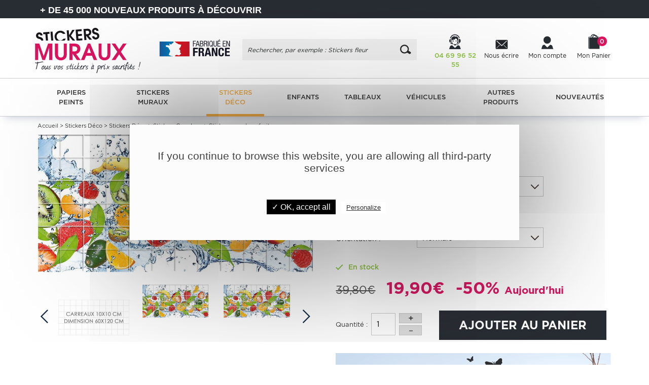

--- FILE ---
content_type: text/html; charset=utf-8
request_url: https://www.google.com/recaptcha/api2/anchor?ar=1&k=6LcqFKghAAAAAKMfgb_KPSQSPI3gQd6dHN_Y12Of&co=aHR0cHM6Ly93d3cuc3RpY2tlcnMtbXVyYXV4LmZyOjQ0Mw..&hl=en&v=9TiwnJFHeuIw_s0wSd3fiKfN&size=invisible&anchor-ms=20000&execute-ms=30000&cb=c1rs31vjfed0
body_size: 48179
content:
<!DOCTYPE HTML><html dir="ltr" lang="en"><head><meta http-equiv="Content-Type" content="text/html; charset=UTF-8">
<meta http-equiv="X-UA-Compatible" content="IE=edge">
<title>reCAPTCHA</title>
<style type="text/css">
/* cyrillic-ext */
@font-face {
  font-family: 'Roboto';
  font-style: normal;
  font-weight: 400;
  font-stretch: 100%;
  src: url(//fonts.gstatic.com/s/roboto/v48/KFO7CnqEu92Fr1ME7kSn66aGLdTylUAMa3GUBHMdazTgWw.woff2) format('woff2');
  unicode-range: U+0460-052F, U+1C80-1C8A, U+20B4, U+2DE0-2DFF, U+A640-A69F, U+FE2E-FE2F;
}
/* cyrillic */
@font-face {
  font-family: 'Roboto';
  font-style: normal;
  font-weight: 400;
  font-stretch: 100%;
  src: url(//fonts.gstatic.com/s/roboto/v48/KFO7CnqEu92Fr1ME7kSn66aGLdTylUAMa3iUBHMdazTgWw.woff2) format('woff2');
  unicode-range: U+0301, U+0400-045F, U+0490-0491, U+04B0-04B1, U+2116;
}
/* greek-ext */
@font-face {
  font-family: 'Roboto';
  font-style: normal;
  font-weight: 400;
  font-stretch: 100%;
  src: url(//fonts.gstatic.com/s/roboto/v48/KFO7CnqEu92Fr1ME7kSn66aGLdTylUAMa3CUBHMdazTgWw.woff2) format('woff2');
  unicode-range: U+1F00-1FFF;
}
/* greek */
@font-face {
  font-family: 'Roboto';
  font-style: normal;
  font-weight: 400;
  font-stretch: 100%;
  src: url(//fonts.gstatic.com/s/roboto/v48/KFO7CnqEu92Fr1ME7kSn66aGLdTylUAMa3-UBHMdazTgWw.woff2) format('woff2');
  unicode-range: U+0370-0377, U+037A-037F, U+0384-038A, U+038C, U+038E-03A1, U+03A3-03FF;
}
/* math */
@font-face {
  font-family: 'Roboto';
  font-style: normal;
  font-weight: 400;
  font-stretch: 100%;
  src: url(//fonts.gstatic.com/s/roboto/v48/KFO7CnqEu92Fr1ME7kSn66aGLdTylUAMawCUBHMdazTgWw.woff2) format('woff2');
  unicode-range: U+0302-0303, U+0305, U+0307-0308, U+0310, U+0312, U+0315, U+031A, U+0326-0327, U+032C, U+032F-0330, U+0332-0333, U+0338, U+033A, U+0346, U+034D, U+0391-03A1, U+03A3-03A9, U+03B1-03C9, U+03D1, U+03D5-03D6, U+03F0-03F1, U+03F4-03F5, U+2016-2017, U+2034-2038, U+203C, U+2040, U+2043, U+2047, U+2050, U+2057, U+205F, U+2070-2071, U+2074-208E, U+2090-209C, U+20D0-20DC, U+20E1, U+20E5-20EF, U+2100-2112, U+2114-2115, U+2117-2121, U+2123-214F, U+2190, U+2192, U+2194-21AE, U+21B0-21E5, U+21F1-21F2, U+21F4-2211, U+2213-2214, U+2216-22FF, U+2308-230B, U+2310, U+2319, U+231C-2321, U+2336-237A, U+237C, U+2395, U+239B-23B7, U+23D0, U+23DC-23E1, U+2474-2475, U+25AF, U+25B3, U+25B7, U+25BD, U+25C1, U+25CA, U+25CC, U+25FB, U+266D-266F, U+27C0-27FF, U+2900-2AFF, U+2B0E-2B11, U+2B30-2B4C, U+2BFE, U+3030, U+FF5B, U+FF5D, U+1D400-1D7FF, U+1EE00-1EEFF;
}
/* symbols */
@font-face {
  font-family: 'Roboto';
  font-style: normal;
  font-weight: 400;
  font-stretch: 100%;
  src: url(//fonts.gstatic.com/s/roboto/v48/KFO7CnqEu92Fr1ME7kSn66aGLdTylUAMaxKUBHMdazTgWw.woff2) format('woff2');
  unicode-range: U+0001-000C, U+000E-001F, U+007F-009F, U+20DD-20E0, U+20E2-20E4, U+2150-218F, U+2190, U+2192, U+2194-2199, U+21AF, U+21E6-21F0, U+21F3, U+2218-2219, U+2299, U+22C4-22C6, U+2300-243F, U+2440-244A, U+2460-24FF, U+25A0-27BF, U+2800-28FF, U+2921-2922, U+2981, U+29BF, U+29EB, U+2B00-2BFF, U+4DC0-4DFF, U+FFF9-FFFB, U+10140-1018E, U+10190-1019C, U+101A0, U+101D0-101FD, U+102E0-102FB, U+10E60-10E7E, U+1D2C0-1D2D3, U+1D2E0-1D37F, U+1F000-1F0FF, U+1F100-1F1AD, U+1F1E6-1F1FF, U+1F30D-1F30F, U+1F315, U+1F31C, U+1F31E, U+1F320-1F32C, U+1F336, U+1F378, U+1F37D, U+1F382, U+1F393-1F39F, U+1F3A7-1F3A8, U+1F3AC-1F3AF, U+1F3C2, U+1F3C4-1F3C6, U+1F3CA-1F3CE, U+1F3D4-1F3E0, U+1F3ED, U+1F3F1-1F3F3, U+1F3F5-1F3F7, U+1F408, U+1F415, U+1F41F, U+1F426, U+1F43F, U+1F441-1F442, U+1F444, U+1F446-1F449, U+1F44C-1F44E, U+1F453, U+1F46A, U+1F47D, U+1F4A3, U+1F4B0, U+1F4B3, U+1F4B9, U+1F4BB, U+1F4BF, U+1F4C8-1F4CB, U+1F4D6, U+1F4DA, U+1F4DF, U+1F4E3-1F4E6, U+1F4EA-1F4ED, U+1F4F7, U+1F4F9-1F4FB, U+1F4FD-1F4FE, U+1F503, U+1F507-1F50B, U+1F50D, U+1F512-1F513, U+1F53E-1F54A, U+1F54F-1F5FA, U+1F610, U+1F650-1F67F, U+1F687, U+1F68D, U+1F691, U+1F694, U+1F698, U+1F6AD, U+1F6B2, U+1F6B9-1F6BA, U+1F6BC, U+1F6C6-1F6CF, U+1F6D3-1F6D7, U+1F6E0-1F6EA, U+1F6F0-1F6F3, U+1F6F7-1F6FC, U+1F700-1F7FF, U+1F800-1F80B, U+1F810-1F847, U+1F850-1F859, U+1F860-1F887, U+1F890-1F8AD, U+1F8B0-1F8BB, U+1F8C0-1F8C1, U+1F900-1F90B, U+1F93B, U+1F946, U+1F984, U+1F996, U+1F9E9, U+1FA00-1FA6F, U+1FA70-1FA7C, U+1FA80-1FA89, U+1FA8F-1FAC6, U+1FACE-1FADC, U+1FADF-1FAE9, U+1FAF0-1FAF8, U+1FB00-1FBFF;
}
/* vietnamese */
@font-face {
  font-family: 'Roboto';
  font-style: normal;
  font-weight: 400;
  font-stretch: 100%;
  src: url(//fonts.gstatic.com/s/roboto/v48/KFO7CnqEu92Fr1ME7kSn66aGLdTylUAMa3OUBHMdazTgWw.woff2) format('woff2');
  unicode-range: U+0102-0103, U+0110-0111, U+0128-0129, U+0168-0169, U+01A0-01A1, U+01AF-01B0, U+0300-0301, U+0303-0304, U+0308-0309, U+0323, U+0329, U+1EA0-1EF9, U+20AB;
}
/* latin-ext */
@font-face {
  font-family: 'Roboto';
  font-style: normal;
  font-weight: 400;
  font-stretch: 100%;
  src: url(//fonts.gstatic.com/s/roboto/v48/KFO7CnqEu92Fr1ME7kSn66aGLdTylUAMa3KUBHMdazTgWw.woff2) format('woff2');
  unicode-range: U+0100-02BA, U+02BD-02C5, U+02C7-02CC, U+02CE-02D7, U+02DD-02FF, U+0304, U+0308, U+0329, U+1D00-1DBF, U+1E00-1E9F, U+1EF2-1EFF, U+2020, U+20A0-20AB, U+20AD-20C0, U+2113, U+2C60-2C7F, U+A720-A7FF;
}
/* latin */
@font-face {
  font-family: 'Roboto';
  font-style: normal;
  font-weight: 400;
  font-stretch: 100%;
  src: url(//fonts.gstatic.com/s/roboto/v48/KFO7CnqEu92Fr1ME7kSn66aGLdTylUAMa3yUBHMdazQ.woff2) format('woff2');
  unicode-range: U+0000-00FF, U+0131, U+0152-0153, U+02BB-02BC, U+02C6, U+02DA, U+02DC, U+0304, U+0308, U+0329, U+2000-206F, U+20AC, U+2122, U+2191, U+2193, U+2212, U+2215, U+FEFF, U+FFFD;
}
/* cyrillic-ext */
@font-face {
  font-family: 'Roboto';
  font-style: normal;
  font-weight: 500;
  font-stretch: 100%;
  src: url(//fonts.gstatic.com/s/roboto/v48/KFO7CnqEu92Fr1ME7kSn66aGLdTylUAMa3GUBHMdazTgWw.woff2) format('woff2');
  unicode-range: U+0460-052F, U+1C80-1C8A, U+20B4, U+2DE0-2DFF, U+A640-A69F, U+FE2E-FE2F;
}
/* cyrillic */
@font-face {
  font-family: 'Roboto';
  font-style: normal;
  font-weight: 500;
  font-stretch: 100%;
  src: url(//fonts.gstatic.com/s/roboto/v48/KFO7CnqEu92Fr1ME7kSn66aGLdTylUAMa3iUBHMdazTgWw.woff2) format('woff2');
  unicode-range: U+0301, U+0400-045F, U+0490-0491, U+04B0-04B1, U+2116;
}
/* greek-ext */
@font-face {
  font-family: 'Roboto';
  font-style: normal;
  font-weight: 500;
  font-stretch: 100%;
  src: url(//fonts.gstatic.com/s/roboto/v48/KFO7CnqEu92Fr1ME7kSn66aGLdTylUAMa3CUBHMdazTgWw.woff2) format('woff2');
  unicode-range: U+1F00-1FFF;
}
/* greek */
@font-face {
  font-family: 'Roboto';
  font-style: normal;
  font-weight: 500;
  font-stretch: 100%;
  src: url(//fonts.gstatic.com/s/roboto/v48/KFO7CnqEu92Fr1ME7kSn66aGLdTylUAMa3-UBHMdazTgWw.woff2) format('woff2');
  unicode-range: U+0370-0377, U+037A-037F, U+0384-038A, U+038C, U+038E-03A1, U+03A3-03FF;
}
/* math */
@font-face {
  font-family: 'Roboto';
  font-style: normal;
  font-weight: 500;
  font-stretch: 100%;
  src: url(//fonts.gstatic.com/s/roboto/v48/KFO7CnqEu92Fr1ME7kSn66aGLdTylUAMawCUBHMdazTgWw.woff2) format('woff2');
  unicode-range: U+0302-0303, U+0305, U+0307-0308, U+0310, U+0312, U+0315, U+031A, U+0326-0327, U+032C, U+032F-0330, U+0332-0333, U+0338, U+033A, U+0346, U+034D, U+0391-03A1, U+03A3-03A9, U+03B1-03C9, U+03D1, U+03D5-03D6, U+03F0-03F1, U+03F4-03F5, U+2016-2017, U+2034-2038, U+203C, U+2040, U+2043, U+2047, U+2050, U+2057, U+205F, U+2070-2071, U+2074-208E, U+2090-209C, U+20D0-20DC, U+20E1, U+20E5-20EF, U+2100-2112, U+2114-2115, U+2117-2121, U+2123-214F, U+2190, U+2192, U+2194-21AE, U+21B0-21E5, U+21F1-21F2, U+21F4-2211, U+2213-2214, U+2216-22FF, U+2308-230B, U+2310, U+2319, U+231C-2321, U+2336-237A, U+237C, U+2395, U+239B-23B7, U+23D0, U+23DC-23E1, U+2474-2475, U+25AF, U+25B3, U+25B7, U+25BD, U+25C1, U+25CA, U+25CC, U+25FB, U+266D-266F, U+27C0-27FF, U+2900-2AFF, U+2B0E-2B11, U+2B30-2B4C, U+2BFE, U+3030, U+FF5B, U+FF5D, U+1D400-1D7FF, U+1EE00-1EEFF;
}
/* symbols */
@font-face {
  font-family: 'Roboto';
  font-style: normal;
  font-weight: 500;
  font-stretch: 100%;
  src: url(//fonts.gstatic.com/s/roboto/v48/KFO7CnqEu92Fr1ME7kSn66aGLdTylUAMaxKUBHMdazTgWw.woff2) format('woff2');
  unicode-range: U+0001-000C, U+000E-001F, U+007F-009F, U+20DD-20E0, U+20E2-20E4, U+2150-218F, U+2190, U+2192, U+2194-2199, U+21AF, U+21E6-21F0, U+21F3, U+2218-2219, U+2299, U+22C4-22C6, U+2300-243F, U+2440-244A, U+2460-24FF, U+25A0-27BF, U+2800-28FF, U+2921-2922, U+2981, U+29BF, U+29EB, U+2B00-2BFF, U+4DC0-4DFF, U+FFF9-FFFB, U+10140-1018E, U+10190-1019C, U+101A0, U+101D0-101FD, U+102E0-102FB, U+10E60-10E7E, U+1D2C0-1D2D3, U+1D2E0-1D37F, U+1F000-1F0FF, U+1F100-1F1AD, U+1F1E6-1F1FF, U+1F30D-1F30F, U+1F315, U+1F31C, U+1F31E, U+1F320-1F32C, U+1F336, U+1F378, U+1F37D, U+1F382, U+1F393-1F39F, U+1F3A7-1F3A8, U+1F3AC-1F3AF, U+1F3C2, U+1F3C4-1F3C6, U+1F3CA-1F3CE, U+1F3D4-1F3E0, U+1F3ED, U+1F3F1-1F3F3, U+1F3F5-1F3F7, U+1F408, U+1F415, U+1F41F, U+1F426, U+1F43F, U+1F441-1F442, U+1F444, U+1F446-1F449, U+1F44C-1F44E, U+1F453, U+1F46A, U+1F47D, U+1F4A3, U+1F4B0, U+1F4B3, U+1F4B9, U+1F4BB, U+1F4BF, U+1F4C8-1F4CB, U+1F4D6, U+1F4DA, U+1F4DF, U+1F4E3-1F4E6, U+1F4EA-1F4ED, U+1F4F7, U+1F4F9-1F4FB, U+1F4FD-1F4FE, U+1F503, U+1F507-1F50B, U+1F50D, U+1F512-1F513, U+1F53E-1F54A, U+1F54F-1F5FA, U+1F610, U+1F650-1F67F, U+1F687, U+1F68D, U+1F691, U+1F694, U+1F698, U+1F6AD, U+1F6B2, U+1F6B9-1F6BA, U+1F6BC, U+1F6C6-1F6CF, U+1F6D3-1F6D7, U+1F6E0-1F6EA, U+1F6F0-1F6F3, U+1F6F7-1F6FC, U+1F700-1F7FF, U+1F800-1F80B, U+1F810-1F847, U+1F850-1F859, U+1F860-1F887, U+1F890-1F8AD, U+1F8B0-1F8BB, U+1F8C0-1F8C1, U+1F900-1F90B, U+1F93B, U+1F946, U+1F984, U+1F996, U+1F9E9, U+1FA00-1FA6F, U+1FA70-1FA7C, U+1FA80-1FA89, U+1FA8F-1FAC6, U+1FACE-1FADC, U+1FADF-1FAE9, U+1FAF0-1FAF8, U+1FB00-1FBFF;
}
/* vietnamese */
@font-face {
  font-family: 'Roboto';
  font-style: normal;
  font-weight: 500;
  font-stretch: 100%;
  src: url(//fonts.gstatic.com/s/roboto/v48/KFO7CnqEu92Fr1ME7kSn66aGLdTylUAMa3OUBHMdazTgWw.woff2) format('woff2');
  unicode-range: U+0102-0103, U+0110-0111, U+0128-0129, U+0168-0169, U+01A0-01A1, U+01AF-01B0, U+0300-0301, U+0303-0304, U+0308-0309, U+0323, U+0329, U+1EA0-1EF9, U+20AB;
}
/* latin-ext */
@font-face {
  font-family: 'Roboto';
  font-style: normal;
  font-weight: 500;
  font-stretch: 100%;
  src: url(//fonts.gstatic.com/s/roboto/v48/KFO7CnqEu92Fr1ME7kSn66aGLdTylUAMa3KUBHMdazTgWw.woff2) format('woff2');
  unicode-range: U+0100-02BA, U+02BD-02C5, U+02C7-02CC, U+02CE-02D7, U+02DD-02FF, U+0304, U+0308, U+0329, U+1D00-1DBF, U+1E00-1E9F, U+1EF2-1EFF, U+2020, U+20A0-20AB, U+20AD-20C0, U+2113, U+2C60-2C7F, U+A720-A7FF;
}
/* latin */
@font-face {
  font-family: 'Roboto';
  font-style: normal;
  font-weight: 500;
  font-stretch: 100%;
  src: url(//fonts.gstatic.com/s/roboto/v48/KFO7CnqEu92Fr1ME7kSn66aGLdTylUAMa3yUBHMdazQ.woff2) format('woff2');
  unicode-range: U+0000-00FF, U+0131, U+0152-0153, U+02BB-02BC, U+02C6, U+02DA, U+02DC, U+0304, U+0308, U+0329, U+2000-206F, U+20AC, U+2122, U+2191, U+2193, U+2212, U+2215, U+FEFF, U+FFFD;
}
/* cyrillic-ext */
@font-face {
  font-family: 'Roboto';
  font-style: normal;
  font-weight: 900;
  font-stretch: 100%;
  src: url(//fonts.gstatic.com/s/roboto/v48/KFO7CnqEu92Fr1ME7kSn66aGLdTylUAMa3GUBHMdazTgWw.woff2) format('woff2');
  unicode-range: U+0460-052F, U+1C80-1C8A, U+20B4, U+2DE0-2DFF, U+A640-A69F, U+FE2E-FE2F;
}
/* cyrillic */
@font-face {
  font-family: 'Roboto';
  font-style: normal;
  font-weight: 900;
  font-stretch: 100%;
  src: url(//fonts.gstatic.com/s/roboto/v48/KFO7CnqEu92Fr1ME7kSn66aGLdTylUAMa3iUBHMdazTgWw.woff2) format('woff2');
  unicode-range: U+0301, U+0400-045F, U+0490-0491, U+04B0-04B1, U+2116;
}
/* greek-ext */
@font-face {
  font-family: 'Roboto';
  font-style: normal;
  font-weight: 900;
  font-stretch: 100%;
  src: url(//fonts.gstatic.com/s/roboto/v48/KFO7CnqEu92Fr1ME7kSn66aGLdTylUAMa3CUBHMdazTgWw.woff2) format('woff2');
  unicode-range: U+1F00-1FFF;
}
/* greek */
@font-face {
  font-family: 'Roboto';
  font-style: normal;
  font-weight: 900;
  font-stretch: 100%;
  src: url(//fonts.gstatic.com/s/roboto/v48/KFO7CnqEu92Fr1ME7kSn66aGLdTylUAMa3-UBHMdazTgWw.woff2) format('woff2');
  unicode-range: U+0370-0377, U+037A-037F, U+0384-038A, U+038C, U+038E-03A1, U+03A3-03FF;
}
/* math */
@font-face {
  font-family: 'Roboto';
  font-style: normal;
  font-weight: 900;
  font-stretch: 100%;
  src: url(//fonts.gstatic.com/s/roboto/v48/KFO7CnqEu92Fr1ME7kSn66aGLdTylUAMawCUBHMdazTgWw.woff2) format('woff2');
  unicode-range: U+0302-0303, U+0305, U+0307-0308, U+0310, U+0312, U+0315, U+031A, U+0326-0327, U+032C, U+032F-0330, U+0332-0333, U+0338, U+033A, U+0346, U+034D, U+0391-03A1, U+03A3-03A9, U+03B1-03C9, U+03D1, U+03D5-03D6, U+03F0-03F1, U+03F4-03F5, U+2016-2017, U+2034-2038, U+203C, U+2040, U+2043, U+2047, U+2050, U+2057, U+205F, U+2070-2071, U+2074-208E, U+2090-209C, U+20D0-20DC, U+20E1, U+20E5-20EF, U+2100-2112, U+2114-2115, U+2117-2121, U+2123-214F, U+2190, U+2192, U+2194-21AE, U+21B0-21E5, U+21F1-21F2, U+21F4-2211, U+2213-2214, U+2216-22FF, U+2308-230B, U+2310, U+2319, U+231C-2321, U+2336-237A, U+237C, U+2395, U+239B-23B7, U+23D0, U+23DC-23E1, U+2474-2475, U+25AF, U+25B3, U+25B7, U+25BD, U+25C1, U+25CA, U+25CC, U+25FB, U+266D-266F, U+27C0-27FF, U+2900-2AFF, U+2B0E-2B11, U+2B30-2B4C, U+2BFE, U+3030, U+FF5B, U+FF5D, U+1D400-1D7FF, U+1EE00-1EEFF;
}
/* symbols */
@font-face {
  font-family: 'Roboto';
  font-style: normal;
  font-weight: 900;
  font-stretch: 100%;
  src: url(//fonts.gstatic.com/s/roboto/v48/KFO7CnqEu92Fr1ME7kSn66aGLdTylUAMaxKUBHMdazTgWw.woff2) format('woff2');
  unicode-range: U+0001-000C, U+000E-001F, U+007F-009F, U+20DD-20E0, U+20E2-20E4, U+2150-218F, U+2190, U+2192, U+2194-2199, U+21AF, U+21E6-21F0, U+21F3, U+2218-2219, U+2299, U+22C4-22C6, U+2300-243F, U+2440-244A, U+2460-24FF, U+25A0-27BF, U+2800-28FF, U+2921-2922, U+2981, U+29BF, U+29EB, U+2B00-2BFF, U+4DC0-4DFF, U+FFF9-FFFB, U+10140-1018E, U+10190-1019C, U+101A0, U+101D0-101FD, U+102E0-102FB, U+10E60-10E7E, U+1D2C0-1D2D3, U+1D2E0-1D37F, U+1F000-1F0FF, U+1F100-1F1AD, U+1F1E6-1F1FF, U+1F30D-1F30F, U+1F315, U+1F31C, U+1F31E, U+1F320-1F32C, U+1F336, U+1F378, U+1F37D, U+1F382, U+1F393-1F39F, U+1F3A7-1F3A8, U+1F3AC-1F3AF, U+1F3C2, U+1F3C4-1F3C6, U+1F3CA-1F3CE, U+1F3D4-1F3E0, U+1F3ED, U+1F3F1-1F3F3, U+1F3F5-1F3F7, U+1F408, U+1F415, U+1F41F, U+1F426, U+1F43F, U+1F441-1F442, U+1F444, U+1F446-1F449, U+1F44C-1F44E, U+1F453, U+1F46A, U+1F47D, U+1F4A3, U+1F4B0, U+1F4B3, U+1F4B9, U+1F4BB, U+1F4BF, U+1F4C8-1F4CB, U+1F4D6, U+1F4DA, U+1F4DF, U+1F4E3-1F4E6, U+1F4EA-1F4ED, U+1F4F7, U+1F4F9-1F4FB, U+1F4FD-1F4FE, U+1F503, U+1F507-1F50B, U+1F50D, U+1F512-1F513, U+1F53E-1F54A, U+1F54F-1F5FA, U+1F610, U+1F650-1F67F, U+1F687, U+1F68D, U+1F691, U+1F694, U+1F698, U+1F6AD, U+1F6B2, U+1F6B9-1F6BA, U+1F6BC, U+1F6C6-1F6CF, U+1F6D3-1F6D7, U+1F6E0-1F6EA, U+1F6F0-1F6F3, U+1F6F7-1F6FC, U+1F700-1F7FF, U+1F800-1F80B, U+1F810-1F847, U+1F850-1F859, U+1F860-1F887, U+1F890-1F8AD, U+1F8B0-1F8BB, U+1F8C0-1F8C1, U+1F900-1F90B, U+1F93B, U+1F946, U+1F984, U+1F996, U+1F9E9, U+1FA00-1FA6F, U+1FA70-1FA7C, U+1FA80-1FA89, U+1FA8F-1FAC6, U+1FACE-1FADC, U+1FADF-1FAE9, U+1FAF0-1FAF8, U+1FB00-1FBFF;
}
/* vietnamese */
@font-face {
  font-family: 'Roboto';
  font-style: normal;
  font-weight: 900;
  font-stretch: 100%;
  src: url(//fonts.gstatic.com/s/roboto/v48/KFO7CnqEu92Fr1ME7kSn66aGLdTylUAMa3OUBHMdazTgWw.woff2) format('woff2');
  unicode-range: U+0102-0103, U+0110-0111, U+0128-0129, U+0168-0169, U+01A0-01A1, U+01AF-01B0, U+0300-0301, U+0303-0304, U+0308-0309, U+0323, U+0329, U+1EA0-1EF9, U+20AB;
}
/* latin-ext */
@font-face {
  font-family: 'Roboto';
  font-style: normal;
  font-weight: 900;
  font-stretch: 100%;
  src: url(//fonts.gstatic.com/s/roboto/v48/KFO7CnqEu92Fr1ME7kSn66aGLdTylUAMa3KUBHMdazTgWw.woff2) format('woff2');
  unicode-range: U+0100-02BA, U+02BD-02C5, U+02C7-02CC, U+02CE-02D7, U+02DD-02FF, U+0304, U+0308, U+0329, U+1D00-1DBF, U+1E00-1E9F, U+1EF2-1EFF, U+2020, U+20A0-20AB, U+20AD-20C0, U+2113, U+2C60-2C7F, U+A720-A7FF;
}
/* latin */
@font-face {
  font-family: 'Roboto';
  font-style: normal;
  font-weight: 900;
  font-stretch: 100%;
  src: url(//fonts.gstatic.com/s/roboto/v48/KFO7CnqEu92Fr1ME7kSn66aGLdTylUAMa3yUBHMdazQ.woff2) format('woff2');
  unicode-range: U+0000-00FF, U+0131, U+0152-0153, U+02BB-02BC, U+02C6, U+02DA, U+02DC, U+0304, U+0308, U+0329, U+2000-206F, U+20AC, U+2122, U+2191, U+2193, U+2212, U+2215, U+FEFF, U+FFFD;
}

</style>
<link rel="stylesheet" type="text/css" href="https://www.gstatic.com/recaptcha/releases/9TiwnJFHeuIw_s0wSd3fiKfN/styles__ltr.css">
<script nonce="tgvTQkIz3-nw551J_XFFKA" type="text/javascript">window['__recaptcha_api'] = 'https://www.google.com/recaptcha/api2/';</script>
<script type="text/javascript" src="https://www.gstatic.com/recaptcha/releases/9TiwnJFHeuIw_s0wSd3fiKfN/recaptcha__en.js" nonce="tgvTQkIz3-nw551J_XFFKA">
      
    </script></head>
<body><div id="rc-anchor-alert" class="rc-anchor-alert"></div>
<input type="hidden" id="recaptcha-token" value="[base64]">
<script type="text/javascript" nonce="tgvTQkIz3-nw551J_XFFKA">
      recaptcha.anchor.Main.init("[\x22ainput\x22,[\x22bgdata\x22,\x22\x22,\[base64]/[base64]/[base64]/[base64]/cjw8ejpyPj4+eil9Y2F0Y2gobCl7dGhyb3cgbDt9fSxIPWZ1bmN0aW9uKHcsdCx6KXtpZih3PT0xOTR8fHc9PTIwOCl0LnZbd10/dC52W3ddLmNvbmNhdCh6KTp0LnZbd109b2Yoeix0KTtlbHNle2lmKHQuYkImJnchPTMxNylyZXR1cm47dz09NjZ8fHc9PTEyMnx8dz09NDcwfHx3PT00NHx8dz09NDE2fHx3PT0zOTd8fHc9PTQyMXx8dz09Njh8fHc9PTcwfHx3PT0xODQ/[base64]/[base64]/[base64]/bmV3IGRbVl0oSlswXSk6cD09Mj9uZXcgZFtWXShKWzBdLEpbMV0pOnA9PTM/bmV3IGRbVl0oSlswXSxKWzFdLEpbMl0pOnA9PTQ/[base64]/[base64]/[base64]/[base64]\x22,\[base64]\\u003d\\u003d\x22,\x22w7k4w6UpfcOAD3rDlGTCisOCwpNcf8KsSmkUw5HClcOOw4VNw5TDqcK4WcOSAgtfwrVXP31WwoBtwrTCri/DjyPCv8KMwrnDssK+dizDjMKlUn9Ew4TCjiYDwqgVXiN+w6LDgMOHw6bDk8KncsKVwqDCmcO3eMO1TcOgJcOrwqosdMOfLMKfB8OgA2/CjHbCkWbChMOsIxfCn8KvZV/DjMOrCsKDRcKgBMO0wpfDuCvDqMOSwpkKHMKdTsOBF2ccZsOow5DCnMKgw7A9woPDqTfCqMOHICfDlMKAZ1NbwojDmcKIwoQgwoTCkj/CgsOOw691wqHCrcKsCcKjw48xRUAVBVfDqsK1FcKuwprCoHjDjsKgwr/[base64]/[base64]/Cs8ODB8KDOMKrYcK/wofDiMOZOsKJw6nCi8OtwpQ6SiTDgGbDsH9vw4BnKcOhwr50G8O4w7cnScKjBsOowrsWw7poZwnCisK6dR7DqA7Cnw7ClcK4DsOgwq4awoLDhwxEAQE1w4Fnwrs+ZMKORFfDoyVYZWPDl8KNwppufcKKdsK3wq87UMO0w7lCC3I4wozDicKMMl3DhsOOwrTDkMKoXw9/[base64]/NwjCkRVlJ8OTwrZdw4kcw5DCrkfDscKjw4EhFn5DwoYjw6VowpAiKWouwpXDk8KrD8OEw5jCpWMfwoMrQDpgw4jCjMKSw5tmw6LDlTkzw5PDgjN+UcOFfMOEw6HCnFV4wrLDpwsrHlHClxBUw7Uzw5PDhy5Lwrc1HiHCsMO+wq3Ckk/DpsKawpwXS8KQQMKSbz8NwrLDqRXCu8K/[base64]/Dr8OjOSZgRsKDwrUFYFUzw6UuGUo1PsOuHcObwoXDkMOJCyQyPgEBEsKmw7VowpZIHxnCtgwKw6nDuXQ6wrofwrHCqVsjZk3CsMOow7RyGcOOwrTDuFrDs8ORwpvDjMOmWMOTw4/Ct0AZw6FmQMKNwrnDtcO3GyIZw6PDrGjCkcOCGB3DmsOAwqnDhMOjwrrDghjDg8KBw4TCmE8tF1AXcj5tA8KQOEkGbAp5dhXCvTHDoxp0w4vCnQw6MMOMw40ewqHCsSrDjRDDhcKwwrZ8d14gTMONVRjCjsOLBQDDk8OAw6hNwrIaP8O3w5NuRMO/bghJesOUw5/DmD98w7nCpxPDoWHCmy3DmcOFwqFCw5DDuSfCsSkAw40ewp3CoMOCwoUAZXbDh8OZfRUvYlljwo1oGVPCkcO4HMK9VGIKwqI5wr5wEcKMS8Ofw53ClcOfwr3DmhZ/[base64]/ClHRUwrAGw5Yawr7CnzkZekvDkcO1wpwNw6/Dt8KHw4lBZnRZwqLDksOBwrXDq8K0wogfYsKJw7/DjMKBZsOTEsOoEDVfB8OEw6bCsysrwpPDh3Uiw6BVw4rDgBlAQcKWLMKsbcOxZsOLw6cNIcOMJATDlcOWGMKWw7sgemzDuMKyw4HDog/DklohXE5fR1o/wpfDjGDDuTrDpcOVF0bDlhjDq23CjjvCncKqwpQpw7k3WWo/w7jCtn8+w6DDq8Oxwr/Dt3cCw7vDnVkFd15aw4BrQMKowqvCpk7Dm0XDlMO8w6kcw5xfWsOjw4DClyMzwr1KC0A+wr1PDyo4ERxtw4JHesKmPMK/[base64]/XMOYwq1YwqwNw6jDqUcyCcK7woNvBcO4wo0kTktIw77ChsKMN8Krw5DCj8KeIcOTAkTDqcKFwo1IwpbDlMKcwozDj8KURMOLACU+w48WfMKuQcOyaRsswoY3PS3Cq0gYGwQ9w5fCocK8wqBZwpbDpcOmVjjChDnCvsKiRsOqw5nDn1/CocOdPsO1OcO9QUpaw65/RMKMBcKPCsK/w7jDjH/DocObw6oWPMOyFULDuUx5wrA/a8K8HwhGYMOVwo1RfH/[base64]/[base64]/wp3CjhvCi0zDr1xywp58w77Cj8KSw6hyMsOKRMONw73CvcKNaMKgw6fCmXHCtgLDvAXCtRNRw7luJMKqw5F9Z28GwoPDsXBZVR7Dqw7CoMK0dx10w5LDsxTDmW0Xw7lawpPCoMOhwrpgX8KUIsKDAMOmw60jwo3CsTZNPcKkR8O/w43ChMKGw5LDg8K4V8KGw7TCr8O1w67Ck8Kzw7g/wokgTysUBMKqw5vDnMO4HVVqJFwdw5oOGTjCqcO8BsOYwpjCqMOsw7/CuMOGP8OSRSjDgsKIBMOjVjrDjMK4wpV/wovDvsKHw7XDmwjCri/Dl8OOXn3Dj37CkQwmw4vCsMODw5oawojCiMKDCcK3wo/Cr8KmwogpbMKxwp3CmjjCnFbCrD/DkEPCo8OKS8K/w5nDoMOdw7/DqMOnw6/Dk3HCucOyK8OecDvClcK2HMKkwphZBwUOVMOcY8KcLylDZB7Dm8KEw5fDvsOWwosVwpsgAynDmGHDqk3Dt8OrwqPDnEofw4xtUBsqw73DthTDty99J0DDvwJewo/DngTCuMKBwqzDsxfCicOiw75Gw58RwrRZwozDjMOQw5vDuiA0CQN2ESoWw4rCncOzw6rCsMO7w7PDkVvDqksJQ15REsOCen/[base64]/[base64]/Dll3DuWLDtSPCpyA8wo9nw7zDpC/DoyQBEsKGYsKSwqFpw79yIjDCtRZmwqxTHMO4BANbw4I4wqpMwqp+w7bDhcKow6TDqcKWwq8bw7lvw4bDo8OtXjDCmMOjMcOlwptuScKpbC4ew4V3w6zCosKMLSpGwqA4w5jCmGwUw71YQSpdIsKCIwfCh8K8wqbDgUrCvzIbcUoAGsK4QMO/[base64]/DuQ/Dj8O7wqp1w6kORsOcw7nDjkzCrsO4wqHDo8KnY17DmcKJw7jCiBTDtcOFD1PDk2kdw5bDucOLwpMbQcOzwrXCsztgw6FDwqDCn8KBN8KZLTTChMKNYyXDqyQNwobCu0dIwrRNw5UFVlbDgU5rw4ZKw60bwqFgw51Ww5V4SW/ChlTDnsKtw63CtMKPw6Bcw4pDwoxxwpbCqsO+Li0Pw4Ftwp4zwobDlgfDqsOJIMKLIX7CvHI/NcOBBVtCeMOwwqbDplbDkSg2w742wozDp8KJw44ubsK3wq5Hw7VEdEcow4o0OngZwqvDozHDq8KZMcOdQ8KiCn0wAixRwq/DjcOewpRIAMOYwrw/woQPw5HCssKEShNzdEfCp8OFw5/[base64]/MXHCqMOAB8OuClgXB2t8XxTCs09Pw6PCo13DvXPCgsONEMOoVUIZdFDDkcOWwoh8AXjDnsOjwqbDg8K4w5wmM8KwwpUSQ8K/MsOqWMOpw7nDpsKzKCvCgTNPIFEZwpw4VsONVHgBYMObwrTCo8OAwqVxGsKOw4XDrAE+woDDnsOZw4LDp8OtwpFJw7zCi3bDtxLCp8K2w7TCocO6wrnCvsONw4rCt8KAXUYhHMKKw4t8woB5a3nCoSHCjMKCwpjCm8OsEMK+w4DCmsO7XBEYFg11S8OkdcKdw4DDm0/DlwQnw4/DlsKCw6DDs3/[base64]/DncKHXMKaN8OIwoVIwpoXTxtrwrfCksKCwpXCmxHCnsK+w5RTw6/Di0PCijVaJ8O3wovDlxpRLE/CsVwyRsKIIMKjNMKrFlfDohhRwrDCg8ONFVTCknAcVsOUD8KUwo8cRX3DkQFowrPCnxJ0wqzDj1Y3A8KnDsOMJn3Cq8OQwp/Drj7Du1wtQcOcw4bDhcOLIR3CpsK+AcOXw4kgWQXCgG0ww7/[base64]/[base64]/CrwI7FsKGwpLCisO+wrVVwogcDUYSfjzCjCnDpTPDuVrCiMKZA8KAwp/DvQrClnsNwpcbKMKqO3jCsMKDw5rCscKALMKReQJswpFcw5o7wqdDwoAbVcKmOV4gG2kmf8OQLHDCtMK8w5IcwqfDugZJw4YIwoNQwoQPVzFyEGNqCsO+T1DCm3/DvsOoY1hJwqfDvMO9w4Q7wrfDlXQfQy8Ew7nCt8K0B8O5YMORw6w6bxTDvE7DhG1Iw69ROMOVwo3DtsKPIcOkGHLDuMO4f8OnHMKSGknDr8ORw6XCoAXDuRJ0wos2O8KEwoEew5/[base64]/[base64]/[base64]/CmBwsWMO7w4BTZsO/PnxNwoFWUMOofcKpWcOyClAUwo4mwo3Dl8OWwqHDn8OCwoFCw4HDhcOJW8OPS8OiB1vCjEzDoGPCvHYCwpbDocOfw4EdwpjDvMKCMsOswoZ2w4nCvsKnw7LCmsKmwrXDuxDCviHDmF9uKMKHKsO0TwsVwqlQwoN9wo/Dp8OaPE7Dm3tATcKkNAHDuR4tIsOowp/CmcOBwrDCiMOZAW3DlMK9wosswpXDjXnDuiknw6DCjHEhw7fCtMOpRcKwwqLDn8KFLSc9wpLDmVUaMsOCwr0qX8KAw70jREldD8OncMKKZUTDuz13wqtNw6/[base64]/CjlMkwpTCpMO7wqzDmmUtC8KCwqQTDzFMVcOdw5jDmMK5wrFAUwF2w4wQw5DCkxzCphR/fcONw7bCuA3CoMKkZMOzRsOswo9VwqtMHDtcw7PCgGHCksOoMMOTw4lDw51XS8OxwqF8wpnCiQ10CzI/bFNAw61fcsK7w4prw6/DlsO6w7VIw5zDk0zCs8Kqwo/DoAHDkDEdw7UxImLCs0Fsw7HCrG/ChQvCqsOvwrzCkcKeIMKHwrlHwrY0bHdfQXBIw6Frw6bDmHPDkcO4woTCnMK/wpbCksKxcVJRTg9HGF5eWnrDo8KPwoEvw6t+FsKCT8OAw7HCisO4PMOdwr/[base64]/DkMKyEcK7ZGzChsKTEcOPwovCrMO/woVLwpjDmcK1wr1IImljwqPCgsKkWnLDqMK/RcOLwoZ3A8OFcRALXxjCmMK9DsKEw6TClcOUaCzCvyPCiSrDtTQqHMOFN8KQw4/[base64]/ClxzCtMORw6XCt8Klw6BmZcKMVcK5w7XDsT3CqMOuwqsYHA4MN2bCl8K+CGYFKsKgdVbCjcOywoDCrUQTw4/DrwXCj1nDnkRAFMKOw7TCg2haw5bClhJAw4HCnjrDjMOXO3phw5nChcOXwojCg17CtcOcRcOWcRwhKBVmUMOowpnDhmNMYxjCqcOJwoTDo8O9VcKDw5ADSDfCrcKBRAlCw6/Cg8O7w64ow6EHw7rDm8OKd346JsOXEMKww4rCuMOKBsOPw7UQZsKUwrrDgQxhW8Krc8ORL8OyB8KhDxbCssKPQmMzCURjwq8XHRFGesKTwoxEJBdDw4Qmw5TCqx3CtEV9wq1fWyXCgsKIwqk/[base64]/wqbDnWvDrmYSwoHCrsKIEcOiScKkZcO1HsKXdsKOYcKHOzNyBMOUACQ2DXMSw7dXFMOYw5fCocOUwp3CnGjCgDLDqsOrXMKHe2wwwog2DApVKcKww5EzAcOaw6vCu8OOIHkaBsKjwq/CmhF5wq/DhFrCnCQ/wrc2ICQtw6HDkGVZIWjCmBpWw4fDuwfCtn0Cw5JpTsOXw4XDgBzDjcKSw68pwrLCrFBawr5UHcOTYsKMAsKrHGrDgC9eDhQWDMOCRgYaw7TCkm/CgMKiw5LCmcKyej58w75ow69HeFYRw7HCmmvCpMKXDwrCgzTCjETDh8KtNn8cOF43wrbCmcOFFMK6wpTCk8KMDMKdfMOCZh7CjcKQDVfDrMKTIwt/[base64]/JHnDpW3DtmEFJsKkTWXCuRJBNcKMCcKlw6vCkBzDmF0GwoIKwo1xw5Rrw53DhMOWw6DDmMOgRxjDnStyeGVdJy8Fw5RjwqA3wq90w75SIFHCmzDCn8KawoU+w4VSw4bCm2I8w6fCqGfDp8OEw4bConbDrA7DucObBGJBcsOWw4Rgw6jCu8O/[base64]/w57CpioxDi/[base64]/CrSc+cGNWMMKMMcOVBiTCjcK0ZMOtwrI+YnQ/w6nCtcOfCcKDKBxVMsOjw6TCtCzCnUdmwprDtcOOw5rCn8O5w77Dr8Ksw6crwoLCk8KHAcO/[base64]/DlMObCU0VfMKbch4Aw5Vzw7JKfwYNesK4ZwVsRsKhEgzDg0DCpsKHw7Rrw7PCvcOBw7/CucK4ZF4VwqhaT8KjAHnDtsK9wrhsXyd/wpvClhbDtCQsEcOZwpVzwqdUXMKPWsO7w5/[base64]/CqmfCusKuwoTDnsKOe8KQTnQ8CVEQRAJIwqADJCLDhMOqwq5QOBcOwqs1GmPDtsKww7zClDbDgsO8XMOeGsK3wrEqfcO2XB8SS3t6XT3DvlfDosKqUMO6w7LCn8KhCS/Cp8KhRBHDs8KcMiodAsKsPMOCwqDDuifDpcKww6bDv8OZwpvDtiZwKxUAwpQ6Ym7DiMKcw4hqw4YUw5EGwpvDpsKrbgs8w7pvw5jClmXDmMO/LMO1KsOYwq/Dh8KIR0M4wqszFXU/JMKBw57CtyTDvMK4wo0YdcKFB0Q5w7zCvHzDuijDuWzClsKiw4R/cMK5wq7CnsOqZcK0wot/w6nCvF7DsMOJZcKWwqp3w4ZEbRoLwoDCmsKFVWhFw6U5w5PCmSdlwrA0Swx0w5p9w4PDl8KAEXoffQ/DucOBwrVOTMKMwofCoMO8BsOgJ8O/[base64]/CuMOzR0USw7zCtMKzw7Q/w4gOw4/DiF1Iwp/DpgAkw4zCgcKWZ8Khw5h2BcOlwogDw6UTw73CjcOZw4VTf8OAw63Dg8KJw7pQwoLCrsOFw6zDh27CnhMTEATDqW1key52D8OBIsOCw5c7wrN/w5vDszMOw7tQwrbDtxDChcKww6DDqMKrIsOkw75Mwq45bGpdNMKiw5Iaw6nCvsOfwo7CtWbCrsKkOxI9ZsKiAB1Day45Zh/DvgpJw7rClUgVAsKJCsOKw4LClXbCs2w8wqwuQcO1LD9wwqhlH3PDvMKSw6RYwrlYY1TDnWIqfMKhwolMWcOFcGbDrsK7wo3DiH/Dm8OewrsCw7hidMKjdMOWw6jDq8KqIDLCvMOQw4PCp8OXKSrCjX7DpSd5wpA8w6rCpMOdaA/Dsj7Cq8OPEzXDm8OgwpZhc8K8w5IRwpw2GDt8XcKQNj3CpcOGw6xSw7LCvcKLw5NUMwbDnR7CgBhtw6Mmwq8Yaikkw4NWQB7Dh0kiw4LDmsODfD0Lwr5sw6Fzwr/DvR3Chj7ClMOFw73Du8KQKhMZRsK8wrPDiQbCpjU+AcO6HcOJw7VbBcK1wrvCrMO9wp3DtMK3TRZedkDDrnPCmMKLwoHCtRZLw4jDlcO2XCnDm8OIBsOUYMO3w7jDpy/ClnpTRDLDtWIGwo7DgQllI8OzSsKIRiDDlmTCiWInQcO4AcOSwrbCnWImw53CksK7w7tTKQTDi0JiGXjDtBA/w53DuibDnTjCogwJwp42woDDo2pMDhRXVcKDYWY1WcKrwrtWwoBiw5ERwr5YdxzDqEArC8OEYsOSwrnCs8OIw6DClEg/[base64]/DlMKIwr/[base64]/DmMKGB8Kfw63DlQ7CsHQgw7vCs8OJwpjCs8KnIi/DmMOywqcYXTnCj8KLe1k1RSzDgMKJR0gIQsK/e8OBdcKmwr/CjMKPccKyIMKUwpZ5Z37ChsKmworDkMOmwoxXw4TCrmpBBcO+Yi3CvMOKDHNZwpsQw6dGLMOmw7c+wqZ6wrXCrHrDkMKHAsKkwqdXwp5DwrjCh3sMw7bDt1LCmMOEw4JTRg5KworDlEhfwqVUQsOpw77CtVd6w5LDh8KAFcKVIj/CgwbCglVXwr5QwqQ7J8ObfyZZwrjCjcOdwr3Do8OwwqLDu8OnJcKKSMOYwqfCk8Kxwp/[base64]/CuMOtcsOYwqLCgcKmI8OoIwEtFsKgED7Dr0LDqT/CucKvA8OGE8O8wpEsw6vCrBLCr8Oxwr/DlsK7ZVwywog/wqPDlcKUw54PJ0QfQMKndgbCs8OAR13DrcKsfMKbU1/DkjERYMKWw7rCgXHDjMOgUjgtwoUGw5UvwrlrXWIrwrF8w6rDpmh+IMOxY8ORwqtYdG8VKmTCpTUFwrDDuUvDgMKidWnDgsOIacOMwo3Di8OtKcOCE8OBO0XCm8OKFBNsw6wPZMKSMsORwozDtTs1EQ/[base64]/ChVrDoMKqw7jDviVLR8KqwoQqDixhZU3DhcOsdUHDo8Kxwq9Sw4kwWFfDlkUCwoXDpsOJwrXCi8KXwrpdfGhbDkM6JETCgsOxBGc6w6LDg1/Cj1BnwqhPwolnwqzDtsOrw7khw5fDhsOgwrbDrDfClDbDkDYSw7VoFTDCocOCw7fChMKnw6rCvcOjS8KDecOyw5vCn33DicKIwpFFw7nCtlcXwoDDocKCJSsLwpTCpy/CqSDCmMOnw7zCmUs9wpp6w6TCqsOWI8KvScObTH5ceHgYfMK/wo0fw6gmWU03EsOrI2IVLTTDiwJXB8OAKxY6JsKoNHXCmy3DmlIjw5RPw5TCiMO/w5lcwrjCqRMKLVlJwoHCoMOqw7DCrh7DkSXDlcK3wrFow6TClFxIwpzCoEXDmcKkw53Dj2A5wponw59Cw7zCjHHDnzHDoXfDgcKhEDjDgcKKwoLDt2YJwpMPIsKnwpRnIcKWeMKNw63ChcOnGi/[base64]/DvMOUw5jCvcK4woRfDiLDvzllZsOKwrTCp8KKw4bDpMKgw4rCp8K1LsOsRm7CrsOUwqUbB3pvO8KLHH/Cn8KSwqrCpsOuV8KXwrDDjmPDrMKzwrDDuGNlw4PCnMKtJ8KNLcO2eSdrGsKxfTZuJj3DoU5yw65SLgR9V8KIw4LDgC/DtlvDicK/HMOjTsOXwpTClMKewrbCiCkuw7J5w7MoR2YRwrvDhMKDOVQRbcOSwoppesKpwpLCnx/DmcKsScKgdsKgDMKkasKVwphnwodKw6k3w5sBwpc7Tz/DjSXCplxhw6QBw74IJCHCvsKNwrLCuMO+GEjDqVjDlsKBwqnCnBBnw4zDl8KSM8KbacOewpLDlzBEwoHCgFDCqMOXwpnCk8KiFcK9OgEsw5DChVt3woYWw7B+NHBAcFbDpsOQwodvYTdTw4fChgHDhz/Dlg4zME10Eg8Lwr40w4jCusOZw57CusKdXsOWw7swwqYYwow/wqjDg8OHwojCocKaM8KUKAA4VktfUMObw5xKw74owpQvwr3Cjh8WbEAJasKLB8O2ClLCg8OeR25lw5PCvMO5wq7DmEXDrW3CosONwrDCu8K9w6sMwpHDt8Oyw6/CsiNCJsKSwo/DkcKcw4J3V8OUw5rCkcO4wrV+FcOzIn/CsG84w7/Cv8OPGxjDrXhSwr9BehcfR0TCucOKHjYDw5FLw4MndGBIZFdqw7/[base64]/w6F2w4/DisK8HcKZwo57f8KPFcKPQzHCkcKTwq4Gw5zCij3CphU9QRTCtRgMwrnDoxA4cQzCnjHDpsOORsKXw48tYgfDkcKiNHQFw5PCoMOuw7jCh8K6YsKywq5DNnXCisOTbSIjw7XChGDCqsKOw6nDr0zCkGrCl8KVSBBfMcKHwrEINnfCvsKUwqA/R03CvMKIdsKWIQ4uG8KAczgaF8Kjd8KkAFADMcKXw6/Dq8KDPsK6dhInw7vDh34lw6zCkQrDv8OGw5g6KXLCpsKLb8KJDcOGQMKKC25two8pw5fClxTDmsOeOnDCqMKzw4rDu8OtI8KONRMmS8K/wqXCpQYfa3Yhwr/Cv8OqG8OCH1tbI8KvwrXDgMKnwowfwpbDpcOMGRPDgBtwXw4LQsOiw5AqwpzDplLDi8KYKcOSI8K0VlJ0wpptbCwsfCdXwrsBwqfDiMOwB8KKwpbCkUbCi8Odd8OXw5Rbw61dw48tLk1wZA7DhhxER8KHwo1/aTTDssONch9Hw6t3dsOJCcOJbiwqw48GL8OfwpTDhsKXaw/[base64]/DhDsWLzFtwp7DqMOJwqICwpBAw6nCnTsGw5rDqsO4w6wuBnnDhMKAZ1ZVMSbDusObw6U0w7ZRNcKEW0DCpGc5a8KHwqHDlw1VEVksw4bCrwlewqkCwojDm07Du0BpF8OYUhzCqMO6wrk9TiLDpx/ChWBSwpvDocKcZsOPw494w7/CtMO5MlwVNMOHw4LCtcKhSMO1ZyfDllEiaMK/w4bCnBZZw7JowpcbRnXDocOzdjTCv3RSdsOZw4IvZGjCs1HDoMKXw6nDjDXCksKcw59EwozDgBNjKGoKJ3pmw5gbw4fCqwTCvSjDnGJBwqBMBm0QOzbDlsOWLMKvw7gQIltxdxHCh8K7HUJmY0wsfsKJYMKJLzRMWAzCjcOKUsKlF09QSjF7UQQbwrXDkRF/MMKwwqjCjwTCgRcHw4YEwq4NA0gaw4PChV3CkFjDlcKtw45bw4UWZcKFw4oqwrHCt8KyOlDChsOuQsK7McKsw67DvsOJw57Cjz/[base64]/DqcKYWVrDrcKVw77DkT1ww7jCpMOnwp41w5PCl8KMw53Dq8KINMOwVHJqcsKzwpw7TX7CrsOAw4vDrF/[base64]/[base64]/DvXrCknDDkTXDqGjCrMOGbQ8Sw77Cr3zDgwMaaBTCocOpFcOlwpHCkcK5P8KIw4rDgMO1w4prX0wAZmEebRsew7fDkMOQwrPDlWYKZxUEwqDCs3lyfcOLCkxiH8Knegg7C3LCocOgw7EEEXPCtWDDvWPDpcOIBMOKwr4mZsO9wrXDoV/CkkbCvSvDoMOPFx4aw4Bswq7CqQfDjhk1woZqADp+c8OPJMK3w53DosO+VWPDvMKOI8O1wroAZsKzw5oPwqTCjhkhHMKsJgFGUcOEwoxrw5jCrAzCuWkAM1HDkMK7wp8kwoPCoVrCkcKhwpdRw6deEy/CrDppwq/Cr8KhPsKSw6Yrw6Z5ecOfW3spw4bCvx3DucOUwoB3CVovVRjCsifCqXEJwpHDpzXCs8OmeQjCicONWUDCpcKgEwdBw6/[base64]/[base64]/[base64]/EsOfFMKLw4U+wrtXwojDucOLZjJHXsKGw7zChlzDnVVXM8K5MS8jLxDDiX1JQE3CjyrDscO9w7rChEV+wqnCqUU1bnpUdMOewqcYw45iw6NwOUfCsEcPwrFaZl/[base64]/CqER0wpgGa8KRwrhow7tkXcO0OsK+NyohGzUBw4wQw4zDuiTDoGREw6PDh8O6MDEwWsKgwqHCoVl/w5UJZMKpw4/CssK9wqTCiWvCtX5bXU8tWcKyGMOhPMOKVMOVwp9Mwrl8wqk2UsKcw5Z3IsKZRXFBAMOnwroQwqvCnSt0Djluw5w3wr/CoTdawr/DvMOaVHEXAsK3BlrCqBTCjcKwV8OsJmvDq3TCt8KJdcKbwppjwrzCiMKZLEDCkcOxDm53woFEQTnDkEXDpArDhFvDoDRbw6snwoxnw5BEwrEVw47DsMKrRcKuZcOVwp/DnMO8w5B5b8OLDVzCncKpw7zCjMKjwrk/Km7DnXjCt8OqNTwHwpvDhsKXIjDCkkrDsjNLw5PCvcOaZgpWWEIwwp88w6bCsjATw7RBVMOfwosiw6FPw4rCsxdxw6d/w7LDh0lRF8KwJ8OGLjjDhXlACsOhwqZKwrvChStIwq9XwrtqecK2w45BwqHDlsKtwpgSfWHCqlHCjMORZ03Cs8OiQEzCkMKHw6YMfmoAMy1nw444VcKiD2FjMHUgAcOJJ8Kfw7EYKw3CmXcEw6kPwpZ5w4vCknLCmcOKdF8jBMKRPWN/A07DlHFlB8Kow4sXPsK0S0HDlDoxMVLDvcKkw5fCncKiwoTDmDXDtMOUA2vCo8O9w4DDq8Kawo5PLHM6w64aKsKfwpZcw6UWI8KEahbDnsK9w5zDqsOWwpLDnilyw44EFcOmw73DrQHDncOuNcOaw7hew6UPw55awqp1HUnDnm4pw4czQ8O/[base64]/wpoNw6DDqh5VwrXCkTc8wrgow5wiXHzCkMOywptCwqZLARUdw4xFw4vDn8KYFztYOGfDjkXCksK5wrnDlT9Sw4UewoXDjTfDmMKYwojCmGZxw7pww5pdcMKJwoPDiTDDtlAlYH9Awr/ChTrDng7CuANqwo3DhgnDqGA+w5Ygw4/DhyfCucK0W8KHwpXDn8OIw7IJGB1Mw65PGcK4wq7DsXPCscOXwrBJwrvDncK8w6/ChA98wqPDsDpvGcOfFAZcwr/ClMOQw4nDimp4d8K/[base64]/wqrDkMOkaBkHC3/DkmJTw49cJMOlPcK1w7hzwrcbw4XDu8ODLcKQwqVawpjDgsKCwoMKw5nDiE/CsMOkVkR2w6vDtn4mD8OgfsOLwqzDt8O6wqDDjDTCj8K5Tj0lwpvCogrDuEHDiSvDvcKxwqp2woLCn8ONw75feD4QWMO5EmExwqDCkxRfTxNVVsOKesKtwqLDhgZuwq/[base64]/DjMKQEyhbL8KuFDU7wofDpMOCHH0Yw7YsazhJwro2GSDCgcKFwp1TZsONw5TDk8KHPSLChcK/[base64]/CvkPCrmzCnUfDosOkXsORTcK/cHHDscKiw5DCj8KNUcKww4vCpcOnS8KbIcK8PMOEwp9TVcKdIcOkw6/CmsKtwrkzw7dkwq8Sw74Aw7LDicKBw6fChcKPHQItOhhkaxFvwp07wrvDv8Ocw7TCmB3CrsO9cSw4wpBXcHgkw4NYS0bDoxPCiwoawqlQw6Yhwohyw4k5wqHDggl8L8O8w6/Dril+wqvClHLDnMK+fcK2w7fDiMKVw6/DvsOWw6HCvDTCjFg/[base64]/CjcKrIcOBwpTDoMO8w7NNw7LCk8KzwqIywqvCsMOlw5d2w5zCkUouwq/CiMKtw4V5w7ohwq4aC8OHXw/[base64]/CiCXCpMOiwq8STgwJwpsFBMK0w6zCvkvDgRbClz/[base64]/DhTXCkMKmw701w7/ClMK2c8KkNsO/FMKcccKzwpUOSMOvREM8J8KAw63CmcKgwp7Ci8KFwoDCocOCFxpgJkrCsMOXNVNLaDZhQSt+w47CrMKHMSfCt8OnGTfCmAhSwqgNw5XCqMK4w714IsOiwr0XRxnClMORw7RROh3DuVFbw4/CvsOXw4LCqDPDuFvDj8Kgwp0cw7QvSTAIw4fChSPCv8Kxwpxsw4jClMO2W8OKwoRCwr1twpfDun/DvcOtF3vDq8KLw4jCisOVX8KRw49Qwpg4N2JsOzppPVzCllRlwqp9w5jDhsKqwpzDq8O9acKzwoM2ZMO9ecKgw5rDgzczIEfCk3rDvmrDq8KTw6/CmMOrw4Z1w6YNWyrCrxXCuFbDgyPCrsKbwoZ7MMKVw5BoRcKxa8OlOsOEwoLDocK2w6cMwrVVwoLCmCwbw5cJwqbDoRUlUMOJbMOcw6PDv8OEWzQYwqnDhgBgeQsdGC/DscKte8KnZgwvWcOsA8KSwq/DkcKGw7XDncKzblbChsOKWcOww6vDh8O8WWHDtQIKw7rDlMOZXy3DhcOywo/DmXbCksORdcO1WMOAb8Kew6TCmsOkJsKUwpBDw4FAKsOvw6JFwrAXZQpFwppkwo/DtsOYwq0lwoLCt8KSwpVlw43Cun3DssOsw4/Dq0AZPcKIw4LDqwNNw55NK8O/wqIGW8KeIwwtw5c9ZMOvTR0Mw6Ibw4h+wrcbRz9eVj7DrcOPGCTCgxQKw43Cl8KOw6PDl0PDqCPCpcKew4Iow6nChnQuKMOiw7Usw7rCsxLClDjDo8Orw7bCrRfCj8OBwr/DoGrDhcOFwo3CkMOOwp/Dml0gcMOtw5saw5fCkcOufXHCjcOjV3zDsC7CjFoIw6nCsQbDmi3Dt8KuJh7DlMKJw7A3WsOWElE5Iw/CrVoMwqIADEbDs2rDnsOEw5tzwqRaw7dGNMO9wrw6NMKBwrh9RBYIwqfDmMO7K8KQW30yw5IxX8Kww61jBQc/w4LDhsO/woUBQ2jClcKGSMO0wrPCoMKiw7fDuS7CscKJOCHDhVDChTLCmT56IMKswr7CpDzCmVMFXSbDsgERw6vCucORB3oCw5QTwrMnwr/[base64]/E8KRwq3DmUwYMVHDr0bDoMK4w7HDqzIdwrXDhsOaPcOFH0Q6w7PCv2MFwoVqZcOowr/Cg3zCisKBwptxPsOdw4TCkhjCgw7DiMKQDwRjwp01H2xdSsK8wqIzOwrCnMOCwokww77ChMKnDhErwo5Nwr3CpMKqIQR3ZsKpGRJswq4Bw6nDqHIDHMKsw44dLSt5LGtMEG4+w40HWsOxMcOQQw/ClMO0enbCgX7Cp8KPIcO+c2BPSMOGw61aQsO7bA/DqcOVPMKLw7N8wrg/Il/DtsOAZsKsUBrCk8O/w5Y0w6dRw5XClsONw5hUaX8PbMKow5EZGcOpwrE4wplJwrZuO8OifF/CisOSA8KMR8OgGBzCuMOBwrjCr8OfTnprw7DDlCsMLBrCm3zDgjEDw4PCoBnCgQdzeX/[base64]/DqsObd8Ouw4nDvCImJ8KBCmIycsK5w5ZvZ3PDusK5wqNVEE9OwrBsaMOcwogfO8O6wrrDqXgsaV89w486wrAzF3BuS8OdcMKsGRDDgsOtwojCrEFwOcKES3wSwrzDrMKKH8K4UMKVwoFOwozCtSIQwrAaRF/[base64]/CtgDCtsKkcl/[base64]/CoMOUIl04RC4fw5TCmCPCi1zCosOeajUFMMKMBsOWwpdFKcOIw6rCuCnCiy7CiCjCnxhewoRKa1Ntwr7Cj8KwaQTDrsODw7fCmUhDwo9iw6vCnRbCr8KkVMKRworDs8KLw4HDlVnDrMOowrNNSUzClcKrw4bDiT53w7pPATPDmjxyRsOlw6DDqEN9w4p0OVHDm8K/UXJ5YVRCw4rCtsONeV/Dvw1uwr0sw5XDicOCB8KmMcKbwrFIw4MVEsOnwrXCt8K9dA/[base64]/Coh3ClHxWw4s1wrEsEm3DrMOXw4fDssOMasO8FXLDjsOOPmc/w7wtHSzDjVvDgk8fAsK5NFrDjgHCpcKGwoLDhcK7e3FgwpDDocKdw58yw6huw5/DkjrCgMOzw6I2w4NNw69KwqgtHMKlBBfDoMOawr/CpcOfBMKowqPDulUxL8OEcyDCvGRAfsOaIMOdw6IHbnZ5wqEPwqjCqcK1TmXDusK+DMOcBcKbwofCgxQsQsKtwokxI3fDumTCuijCr8OGwo5uBD3CsMKwwrzCrRRtX8KBwqrDmMKVG13DscOww60jHnwmw648w5XCmsO1bMO+wo/ChsOyw6Mww4ppwoNfw5TDo8KhZMO0TGXDiMKnYhV+OHzCuntvdSnDt8OQWMOTw78Gw7dmwo9Ww7PClsOOw70gw4rCjsKcw75ewr/DmMOEwo1+AsOzK8K5d8O4O3tnNhvCjMKxPsK5w4rDucKuw6XCtGczwozCrzsoNlzDq3zDoUzCnMO3VR7ClMK/FRQ5w5fCmMK1wpVJcMKKwrgAwp4FwrMbFyJJdsKkwrdLwqzCi1vDg8K2HAnCghHDjcKew5ptbFNmEz/CoMOUFcKhPsKDc8KSwoEWwobDrcOvKsODwp9bTsOhJHLDlBMYwrrCqcOlw5lQw6jCqcKJw6RdP8KdOsKjPcOhKMOmAwXCgxpDw60fwrzDpyNxwr/DrcKJwr3Csjs0UMOkw7NEUUsPw59gw790IsKddcKqwozDqCEVfsKbLU7DmAJRw49cRmvClcKAw49twofClMKQGXNVwrd6UTdxwpdyEsOGwpVHQsOQw4/[base64]/DpcObE8OvMMOLH2/CuiLDqsKdGsKCMx5nw63DvcKtdsOiwqJub8K7GzPDqsOmw6XDlnzCuykAw4HChsORw78vP1NxOMKbIgzCoQzCmkE9w4nDjsOuw6bDnAjDpTZAJRoVd8K8wrA/PMOOw7l5wrJWL8OFwrvDl8Orw4gXw6LCmxhpKBXCt8OAw6BDF8KPw4nDgMKBw5DCqAgtwqJ/RTcHWXUQw6JFwpMtw7pgP8KNM8Ojw77DhWhiP8OFw6vDlMOgfH10w4fCpX7DsUzDlT3CgcKNXSp/PsKUYMOxw5tdw57CpG7CmcOpw7TCkMOaw64OYVl1cMOTQ3nCncO5JBcmw70AwqjDqsODwqHCgMOpwp7DvRFTw6zCsMKbwqhGwqPDrAd4w7nDgMKNw4oWwr9UD8KLP8Omw7TDlGJdRQhfwrbDmMO/wrvCnkjDnHnDoCnCkFXChA/[base64]/CiErDmcOzw4wqLsOoURcxasK6OcKuXsKsL24cHsKQwrgMCDzCpMKHRsO4w7sDwrYOS0pkw51jwpnDicKYX8OUwp4aw5PDrMKgwoPDsRg7HMKMw7nDvU3DqcOEw4EdwqNSwpfCtcO/[base64]/[base64]\\u003d\x22],null,[\x22conf\x22,null,\x226LcqFKghAAAAAKMfgb_KPSQSPI3gQd6dHN_Y12Of\x22,0,null,null,null,0,[21,125,63,73,95,87,41,43,42,83,102,105,109,121],[-3059940,781],0,null,null,null,null,0,null,0,null,700,1,null,0,\x22CvoBEg8I8ajhFRgAOgZUOU5CNWISDwjmjuIVGAA6BlFCb29IYxIPCPeI5jcYADoGb2lsZURkEg8I8M3jFRgBOgZmSVZJaGISDwjiyqA3GAE6BmdMTkNIYxIPCN6/tzcYAToGZWF6dTZkEg8I2NKBMhgAOgZBcTc3dmYSDgi45ZQyGAE6BVFCT0QwEg8I0tuVNxgAOgZmZmFXQWUSDwiV2JQyGAA6BlBxNjBuZBIPCMXziDcYADoGYVhvaWFjEg8IjcqGMhgBOgZPd040dGYSDgiK/Yg3GAA6BU1mSUk0Gh0IAxIZHRDwl+M3Dv++pQYZxJ0JGZzijAIZzPMRGQ\\u003d\\u003d\x22,0,0,null,null,1,null,0,1],\x22https://www.stickers-muraux.fr:443\x22,null,[3,1,1],null,null,null,1,3600,[\x22https://www.google.com/intl/en/policies/privacy/\x22,\x22https://www.google.com/intl/en/policies/terms/\x22],\x22jiAFRJxlQDDsdxf4x+4EXy+8yAnhSnVRobo8z9/MvXg\\u003d\x22,1,0,null,1,1767998589788,0,0,[241],null,[6,38],\x22RC-YLfjXvppil3Qgg\x22,null,null,null,null,null,\x220dAFcWeA4sO230bwcrz8nb4hL-zRC9jGle40Z38Snf8parcwzR19Y1UFr3qcWwh9LijGGBX-JjyN8r-Jx_aTRJrt_pG5FlwoLlug\x22,1768081389868]");
    </script></body></html>

--- FILE ---
content_type: text/css
request_url: https://www.stickers-muraux.fr/css-css/fonts.css
body_size: 702
content:
@font-face {
	font-family:'Gotham-Book';
	src: url('../../../fonts/Gotham-Book_gdi.eot');
	src: url('../../../fonts/Gotham-Book_gdi.eot?#iefix') format('embedded-opentype'),
		url('../../../fonts/Gotham-Book_gdi.woff') format('woff'),
		url('../../../fonts/Gotham-Book_gdi.ttf') format('truetype'),
		url('../../../fonts/Gotham-Book_gdi.svg#Gotham-Book') format('svg');
	font-weight: 325;
	font-style: normal;
	font-stretch: normal;
	unicode-range: U+0020-2212;
}

@font-face {
	font-family:'Gotham-Bold';
	src: url('../../../fonts/Gotham-Bold_gdi.eot');
	src: url('../../../fonts/Gotham-Bold_gdi.eot?#iefix') format('embedded-opentype'),
		url('../../../fonts/Gotham-Bold_gdi.woff') format('woff'),
		url('../../../fonts/Gotham-Bold_gdi.ttf') format('truetype'),
		url('../../../fonts/Gotham-Bold_gdi.svg#Gotham-Bold') format('svg');
	font-weight: 400;
	font-style: normal;
	font-stretch: normal;
	unicode-range: U+0020-2212;
}

@font-face {
	font-family:'Gotham-Medium';
	src: url('../../../fonts/Gotham-Medium_gdi.eot');
	src: url('../../../fonts/Gotham-Medium_gdi.eot?#iefix') format('embedded-opentype'),
		url('../../../fonts/Gotham-Medium_gdi.woff') format('woff'),
		url('../../../fonts/Gotham-Medium_gdi.ttf') format('truetype'),
		url('../../../fonts/Gotham-Medium_gdi.svg#Gotham-Medium') format('svg');
	font-weight: 350;
	font-style: normal;
	font-stretch: normal;
	unicode-range: U+0020-2212;
}
@font-face {
	font-family:'Gotham-Black';
	src: url('../../../fonts/Gotham-Black_gdi.eot');
	src: url('../../../fonts/Gotham-Black_gdi.eot?#iefix') format('embedded-opentype'),
		url('../../../fonts/Gotham-Black_gdi.woff') format('woff'),
		url('../../../fonts/Gotham-Black_gdi.ttf') format('truetype'),
		url('../../../fonts/Gotham-Black_gdi.svg#Gotham-Black') format('svg');
	font-weight: 400;
	font-style: italic;
	font-stretch: normal;
	unicode-range: U+0020-2212;
}

@font-face {
    font-family:'Open-Sans';
    src: url('../../../fonts/opensans.eot'); /*ie9*/
    src: url('../../../fonts/opensans.eot?#iefix') format('embedded-opentype'), /*ie6-ie8*/
         url('../../../fonts/opensans.woff') format('woff'), /*modern browsers*/
         url('../../../fonts/opensans.ttf') format('truetype'), /*safari, etc*/
         url('../../../fonts/opensans.svg#Open-Sans') format('svg'); /*XML format sur les mobiles*/
    font-weight:normal;
    font-style:normal;
	font-smooth: always;
  	-webkit-font-smoothing: antialiased;
}


@font-face {
    font-family:'OpenSans-Bold';
    src: url('../../../fonts/opensans_bold.woff');
    src: url('../../../fonts/opensans_bold.eot'),
		 url('../../../fonts/opensans_bold.eot?#iefix') format('embedded-opentype'),
         url('../../../fonts/opensans_bold.ttf') format('truetype'),
         url('../../../fonts/opensans_bold.svg#OpenSans-Bold') format('svg');
    font-weight:bold;
    font-style:normal;
	font-smooth: always;
  	-webkit-font-smoothing: antialiased;

}

@font-face {
  font-family: 'AvantGardeLT-Demi';
  src: url('../../../fonts/AvantGardeLT-Demi.eot?#iefix') format('embedded-opentype'),  
	   url('../../../fonts/AvantGardeLT-Demi.otf')  format('opentype'),
	   url('../../../fonts/AvantGardeLT-Demi.woff') format('woff'), 
	   url('../../../fonts/AvantGardeLT-Demi.ttf')  format('truetype'), 
	   url('../../../fonts/AvantGardeLT-Demi.svg#AvantGardeLT-Demi') format('svg');
  font-weight: normal;
  font-style: normal;
}

@font-face {
    font-family:'journal';
    src: url('../../../fonts/journal.eot');
    src: url('../../../fonts/journal.eot?#iefix') format('embedded-opentype'),
         url('../../../fonts/journal.woff') format('woff'),
         url('../../../fonts/journal.ttf') format('truetype'),
         url('../../../fonts/journal.svg#journal') format('svg');
    font-weight:normal;
    font-style:normal;
	font-smooth: always;
  	-webkit-font-smoothing: antialiased;

}
@font-face {
  font-family: 'DINBold';
  src: url('../../../fonts/DINBold.eot?#iefix') format('embedded-opentype'),  
       url('../../../fonts/DINBold.woff') format('woff'), 
	   url('../../../fonts/DINBold.ttf')  format('truetype'), 
	   url('../../../fonts/DINBold.svg#DINBold') format('svg');
  font-weight: normal;
  font-style: normal;
}

--- FILE ---
content_type: text/css
request_url: https://www.stickers-muraux.fr/css-css.css?version=2
body_size: 31235
content:
img{
	image-rendering: -webkit-optimize-contrast;
}
/*p, input, span, select, div{
	font-size: 13px;
}*/
.error_form{
	border-color: red!important;;
	border-height: 2px;
}
.clear{float:none;clear:both;width:0;height:0;}
#header ul, .header_body ul, footer ul, .panier_wrapper ul,.ongle_logging ul, .conteneur_categ  ul {margin:0;padding:0;}
		#header ul li,footer ul li, .form_prestation ul li, .panier_wrapper ul li, .ongle_logging ul li ,.header_body li,.conteneur_categ li {list-style:none;margin:0;padding:0;}
.descr_art_content  p {line-height: initial;}
a{border:none;outline:none;text-decoration:none;color:inherit;}
a:focus, a:hover{text-decoration:none;outline:none;}
button:focus, select:focus, input[type="text"]:focus,input:focus, textarea:focus, *:focus {outline:none;}  
input[type="text"],input[type="password"],  textarea ,input[type="submit"], button, input[type="email"],input[type="date"],  input[disabled], input[type="tel"]{ border-radius:0; -moz-border-radius:0; -webkit-border-radius:0; -ms-border-radius:0; -o-border-radius:0; box-shadow:none;-moz-box-shadow:none;-webkit-box-shadow:none;-ms-box-shadow:none;-o-box-shadow:none;-webkit-appearance: none;}
button, input[type="submit"]{cursor:pointer; } 
img{border:none;max-width:100%;}
strong{font-family:"Gotham-Medium"; font-weight:normal}
body{font-family:"Gotham-Book", Arial;color:#333333;background-image:none!important; font-size: 13px; line-height: 1.5}
	.big_wrapper{background:#ffffff;}
		.bg_blanc{background-color:#ffffff;}
select{-webkit-appearance:none; -moz-appearance:none;appearance:none;-ms-appearance:none;-o-appearance:none;cursor:pointer}
/**remove select apparence IE****/
select::-ms-expand {display: none;}
.just_one .swiper-pagination span, .just_one .swiper-pagination{display:none!important}
 .just_one .swiper-wrapper {transform: none!important;-webkit-transform: none!important;-ms-transform: none!important;}
.opacity_hover:hover{
	filter:brightness(110%);
	-moz-filter:brightness(110%);
	-webkit-filter:brightness(110%);
	-ms-filter:brightness(110%);
	-o-filter:brightness(110%);
	}
.color_vert{color:#8dc63f!important} 
.color-orange{color:#ed7829!important} 
.color_white{color:#ffffff!important}
.color_bleu{color:#32747f!important}
.color_rouge{color:#db1460!important}
.color_rose{color:#db1460!important}
.color_dore{color:#db1460!important}
.bg_white{background:#ffffff!important}
.tel-foot{font:20px "Gotham-Medium";}
.menu_mob_overlay{background:rgba(26,26,26,0.5);height:100%;left:0;position:fixed;top:0;width:100%;z-index:99; display:none;cursor: pointer;}
.line_through{text-decoration:line-through}
	.visible_980{display:none}
	.visible_992{display:none}	
	.visible_767{display:none}	
.clear_float::after{content:""; display:block; clear:both}
.pi-uppercase{text-transform:uppercase}
/********inout design********/
		.input_abs {position: absolute;z-index: 1;width: 100%;left: 0;top: 0;height: 100%;cursor: pointer;opacity: 0;}
		.input_rel {position:relative; z-index:1; margin:0 10px 0 0}
		.input_abs + span{display:inline-block; background:url("template-radio_off.png") no-repeat  left top; padding:2px 0 2px 22px; font:13px "Gotham-Book"; color:#212529}
		.input_abs:checked + span{background-image:url("template-radio_on.png")}
		
.mail_f_contact{margin-top: 5px ; display: inline-block;}
/*=====================================
 				COMMUN
 =======================================*/
.header_sticky {background-color: #fff; box-shadow:0px 12px 15px -11px rgba(109,126,168,0.4); -webkit-box-shadow:0px 12px 15px -11px rgba(109,126,168,0.4); -ms-box-shadow:0px 12px 15px -11px rgba(109,126,168,0.4);}
.header_body {position:relative;z-index:10;}

.top_header {background-color: #282c33;color:#ffffff; font:14px "Open-Sans"}
.top_header strong{font-weight: bold;font-family: "Open-Sans"}
	.admin_index {padding: 9px 0;overflow: hidden;}
.admin_index p{margin:0}
#header{padding:9px 0;
	transition:all 0.5s;-webkit-transition:all 0.5s;-moz-transition:all 0.5s;-o-transition:all 0.5s;-ms-transition:all 0.5s;}
	
	.logo{display:table; width:100%; height:100%}
	.logo > * {display:table-cell; vertical-align:middle}
		.slogan {text-align: right;}
			.slogan img {margin-right: -20px;}
	.visible_mobile{display:none}
	.visible_mobile_767{display:none}
		.logo img{transition:all 0.5s;-webkit-transition:all 0.5s;-moz-transition:all 0.5s;-o-transition:all 0.5s;}
	.text_perso_header{font:14px "Gotham-Medium"; height:14px}
	.search_top{position:relative;max-width:430px; margin:auto; } 
	.left_search{margin-top:6px}
	.other_link_top {margin:12px 0 0 auto;max-width:490px}
		.li_m980{display:none}
		.other_link_top li{float: left;padding-bottom:10px; width:25%; text-align:center}
		.other_link_top a.link_other {display: inline-block;margin:0;padding-top: 35px;text-align: center;font-size:12px; color:#242626}
		.other_link_top .ecoute_link.link_other {font: 13px 'Gotham-Medium';color:#8dc63f;    line-height: 18px;}

		.other_link_top li> a:hover{color:#db1460!important}
			.ecoute_link {background:url("template-ico_sce.svg") no-repeat scroll center top;}
			.compte_link {background:url("template-ico_compte.svg") no-repeat scroll center top;}
			.contact_link {background:url("template-ico_mail.svg") no-repeat scroll center top;}
			
			.panier_link {background:url("template-ico_panier.svg") no-repeat scroll center top;position:relative}
			.compte_link:hover {background-image:url("template-ico_compteH.svg")}
			.contact_link:hover {background-image:url("template-ico_mailH.svg") }
			.panier_link:hover {background-image:url("template-ico_panierH.svg") }
			.ecoute_link:hover {background-image:url("template-ico_sceH.svg") }
				.nbre_panier {background-color: #db1460;border-radius: 100%;color: #ffffff;font: 12px "Gotham-Medium";height: 19px;margin-top: -20px;padding-top: 2px;position: absolute;right: 7px;top: 50%;width: 19px;}
				
			.s_text{width:100%;border:none;padding:0 45px 0 10px;color:#242626;font:italic 12px 'Gotham-Book';height:42px;background-color:#f2f2f2}
			.s_text::-webkit-input-placeholder { /* Chrome/Opera/Safari */  color: #242626;opacity:1; }
	.s_text::-moz-placeholder  { /* Firefox 19+ */color: #242626;opacity:1;}
	.s_text:-ms-input-placeholder { /* IE 10+ */color:  #242626;opacity:1;}
	.s_text:-moz-placeholder { /* Firefox 18- */color:  #242626;opacity:1;}
			.s_submit{position:absolute;top:11px;right:0;height:25px;width:45px;border:none;background:url('template-ico_search.png') no-repeat center top;z-index:1; cursor:pointer}
			.s_submit:hover {background-position: center -26px;}

		
	.texte_perso_s{ font:12px "Gotham-Medium";text-align:center}

	
.menu_mobile {float: right;width: 30%;display:none; margin-top:10px}
	.menu_mobile > div {float: left;text-align: center;width: 50%;}
		.menu_mobile_bloc a {display: inline-block;position: relative;max-width:45px; text-align:center;cursor: pointer;}
		.menu_mobile_bloc span {display: block;margin-top: 8px;font-size: 12px;}

		
.menu_mobile_bloc {float: left;width: 10%;display: none;padding-left: 6px;margin-top: 20px;}
.close_menu_mob {display: none;position: absolute;color: #fff;font-size: 27px;left: 0;top: 0;z-index: 2;width: 53px;height: 45px ; cursor: pointer;}
.span_menu_mob {display: none;position: absolute;font: 12px "Gotham-Medium";left: 0;top: 0;z-index: 1;text-transform: uppercase;width: 100%;padding: 8px 10px 4px 15px;border-bottom: 1px solid #010101;}
span.span_menu_mob i {display: inline-block;font-size: 19px;line-height: 30px;vertical-align: middle;margin-top: -1px;}
/***********panier deroulant *********/
	.panier_deroulant {position: absolute;right: 0;width: 410px;padding-top: 26px;top: 100%;z-index: 99; opacity: 0;transform: translateY(30px);-webkit-transform: translateY(30px);-ms-transform: translateY(30px);transition:all 0.3s;-webkit-transition:all 0.3s;-moz-transition:all 0.3s;-o-transition:all 0.3s;-ms-transition:all 0.3s;visibility:hidden}
	.focus .panier_deroulant {opacity: 1;visibility:visible;transform: translateY(0);-webkit-transform: translateY(0);-ms-transform: translateY(0);transition:all 0.3s;-webkit-transition:all 0.3s;-moz-transition:all 0.3s;-o-transition:all 0.3s;-ms-transition:all 0.3s;}
	.panier_deroulant.no_article{opacity:0!important}
	.livraison_offert_panier {padding: 10px 0;color: #db1460;text-align: center;font: 15px "Gotham-Medium";line-height: 20px; background-color: #f2f2f2;}
	.panier_der_bit td {padding: 10px 2px;border-bottom: 1px solid #e0e0e2;}
		.prix_panier_der {font: 14px "Gotham-Bold";position:relative; z-index:1; padding-right:18px!important}
			
	.prix_der_tot {font: 14px "Gotham-Bold";color: #db1460;}
	.tot_lib_der{text-transform:uppercase; font-size:11px}
	.panier_der_bit {min-height: 67px;}
	.menu_top {position: relative;z-index: 99;}
	.max_200{max-height:216px; overflow-x:hidden!important; overflow-y:hidden}
	.max_100{max-height:100px; overflow-x:hidden!important; overflow-y:hidden}
	.content_panier_deroulant .max_200{ overflow-y:auto;padding-right: 10px;}
	.content_panier_deroulant .max_200::-webkit-scrollbar{width:7px; background:rgba(0,0,0,0.3);-webkit-border-radius:4px;border-radius:4px;height:5px;}
	.content_panier_deroulant .max_200::-webkit-scrollbar-thumb{background: rgba(0,0,0,0.3);-webkit-border-radius:4px;border-radius:4px;}
	.content_panier_deroulant .max_200::-webkit-scrollbar-track {background:#fff;-webkit-border-radius:4px;border-radius:4px;}

	#ascrail2000-hr {  display: none!important;}
.panier_deroulant > div {background-color: #ffffff;padding: 0 10px;padding: 15px;border: 1px solid #ccc;box-shadow: 1px 1px 3px 0px rgba(0,0,0,0.3);-webkit-box-shadow: 1px 1px 3px 0px rgba(0,0,0,0.3);-ms-box-shadow: 1px 1px 3px 0px rgba(0,0,0,0.3);-o-box-shadow: 1px 1px 3px 0px rgba(0,0,0,0.3);}
	.content_panier_der {max-height: 290px;overflow:hidden}
		.deroulant_panierBit {border-bottom: 2px solid #1b1b1e;padding: 10px 0;position: relative;text-align: left;}
			.image_panier_der {display: inline-block;width: 90px;padding-right:8px}
				.detail_panierBit {display: inline-block;vertical-align: middle;width:calc(100% - 96px)}
					.detail_panierBit > a {display: block;font: 14px "Gotham-Book";max-width: 93%;overflow: hidden;text-overflow: ellipsis;white-space: nowrap;text-align:left; text-transform:uppercase}
					.detail_bottom {margin-top: 15px;}
					.detail_bottom > span {display: inline-block;float: left;}
					.px_deroulant_panier {color: #db1460;display: block;float: right;font: 14px "Gotham-Medium";}
					.delete_derbit {background-color: #333 ;border: none;color: #ffffff;display: block;padding: 2px 0;position: absolute;right: 0;text-align: center;top: 9px;width: 20px;z-index: 99;}
			.panier_bottom {padding: 10px 10px 10px 0;}
			.autre_frais {margin: 8px 0;}
				.autre_frais > span {display: block;float: left;}
				.autre_frais > strong {display: block;float: right;font: 13px "Gotham-Medium";}
				.autre_frais > .total_panier_der {color: #db1460;font: 16px "Gotham-Medium";}
			a.commander_btn_panier {background: #db1460;color: #ffffff!important;display: block;font: 16px "Gotham-Medium"; margin: 0 auto 10px;padding: 10px;text-transform: uppercase;}
			a.commander_btn_panier:hover{background: #e51c6e;color: #ffffff!important;}
/*****IIE STYLE*******/
@media all and (-ms-high-contrast: none), (-ms-high-contrast: active) , (-ms-high-contrast: black-on-white) {
	.av_box > a{min-width:200px}
	.av_4 > a{min-width:230px}	
}
/*=================================
			NAVIGATION
==================================*/
.navigation .mCSB_scrollTools{top:5px; bottom: 5px}
.navigation{background-color:#fff;position:relative; z-index:1;border-top: 1px solid #cccccc; border-bottom: 1px solid #cccccc}
	.menu {}

	ul.onglets {display: table;text-align: center;width: 100%;margin:auto}
		li.navItem {display: table-cell;text-align: center;vertical-align: middle;padding: 0 20px}
			
			
				a.navLink{display:block;color:#333333;font-size:14px; font-family: "Gotham-Medium" ;padding: 18px 5px;position:relative; z-index:999; text-transform:uppercase;}
				li.navItem:hover >a.navLink{color:#00A79D}
			
				
		.subMenu{position:absolute;background-color:#ffffff;width:100%;top:100%;left:0;z-index:9999;padding:15px 0 25px 0;border-top:1px solid #ccc;display:none; text-align: left;border-bottom:1px solid #ccc}
		li.navItem:hover .subMenu{/*display:block*/}
			
			.sub_cat_lib{margin-bottom:20px;}
				.sub_cat_lib span{color:#4a79c6;font:20px 'Gotham-Medium';text-transform:uppercase;}
				.sub_cat_lib em{color:#333333;font:12px 'Gotham-Book';}
			.sous_menu_cat >ul{padding-bottom:20px; position:relative; z-index:1}
			
				.sous_menu_cat_lib{color:#E21414;font:15px "Gotham-Medium";text-transform:uppercase;margin-bottom:10px;}
				.sous_menu_catBit > ul >li{margin-bottom: 10px}
				.sous_menu_catBit >ul> li a.ss_link{color:#333333;font:11px "Gotham-Medium"; text-transform:uppercase}
					.sous_menu_cat ul li a:hover{color:#38C8A7;}
					
					.ss_menu2 {margin-left:15px; margin-top:5px}
						.ss_menu2 li a{font:11px "Gotham-Medium"; color:#6e727f; display:inline-block; padding:3px 0;}
				.sous_menu_catBit{float:left; width:33.3333%; padding-right:15px}
			.submenu_lientop{margin-top:8px}
			.lien_top_sub{display:inline-block; min-width:225px; text-align:center; font:14px "Gotham-Bold"; text-transform:uppercase; color:#ffffff; padding:12px 10px; background-color:#db1460; vertical-align:middle; margin-left:5px}
			.menu_promo{position:absolute; right:10px; bottom:20px}
				.article_menu .article_prix {width: 100%;text-align: left;}
					.article_menu .article_prixpromo {display: inline-block;vertical-align:middle}
					.prix_magasin {color: #808080;padding-left: 5px;display: inline-block;vertical-align: middle;}
					.article_menu  .article_pictopromo strong {padding: 12px 5px;border-radius: 100%;-moz-border-radius: 100%;-webkit-border-radius: 100%;-ms-border-radius: 100%;-o-border-radius: 100%;width: 60px;height: 60px;position:relative; z-index:9}
					.article_menu .article_pictopromo {max-width: 65px;background: none;padding-right: 0;}
				.article_pictopromo.menu_promo::before {content: "";background-color: #3CC7A8;width: 23px;height: 29px;position: absolute;bottom: 0;z-index: 1;left: 0px;}
.ul_list li{margin-bottom:5px}
.ul_list li a{color:#666666; font-size:14px}
.menu_overlay {background: rgba(45, 45, 44, 0.5);height: 100%;left: 0;position: fixed;top: 0;width: 100%;z-index: 9;}
.arianeBox{padding:15px 0;color:#8c8e93;}

.page_content {position: relative;z-index: 1;}
.page_index .texte_promo{display:block}
.page_index .texte_promo.visible_mobile{display:none!important}
.titre_ss_menu{font:22px "Gotham-Medium"; padding-bottom:10px;padding-top:10px; text-transform:uppercase; margin:0}
.nav_fixed{display:none}
.nav_fixed em{
	bottom: 5px!important;;
}
.ssmenu2_lib + i{display:none;  padding: 0 5px;}
.ssmenu2:hover i{color:#fff!important}
.has_after .ssmenu2_lib + i{display:inline-block;}
.ssmenu2 {position: relative;margin: 0;padding: 5px 10px}
	.ssmenu3_content {position: absolute;left: 100%;width: 100%;top: 0;display:none; max-height: 280px;overflow-y: auto!important;}
	@media only screen and (max-width: 727px){
		.ssmenu3_content{max-height: 1000px; overflow-y: visible}
	}
		.ssmenu3{margin: 0;padding: 10px;color:#fff}
			.ssmenu3:hover{background-color:rgba(255,255,255,0.3)}
		.visible_fixed{display:none}
@media only screen and (min-width:993px) {	
.subMenu{padding-left:10px;padding-right:20px;padding-bottom: 30px;max-height: 540px;} 
.titre_ss_menu{padding-left:10px;padding-right:10px}
.ss_menu_categ {display: -webkit-box;display: -ms-flexbox;display: flex;-ms-flex-wrap: wrap;flex-wrap: wrap;margin-right: -15px;margin-left: -35px;}
	.ssmenu_Bit {-ms-flex-preferred-size: 0;flex-basis: 0;-webkit-box-flex: 1;-ms-flex-positive: 1;flex-grow: 1;max-width: 100%;padding: 0;}
	.flowColumn:last-child {border-right: none;}	
	.ssmenu_Bit:nth-last-child(2) {border-right: none;}
	.flowColumn p a.ssmenu2_lib {color: #666666;}	
	.ssmenu_m.ssmenu_Bit {max-width: 80%;flex: 0 0 80%;-webkit-flex: 0 0 80%;-ms-flex: 0 0 80%;-o-flex: 0 0 80%;}
		.flowColumn {padding: 0 15px 0 35px;display: flex;display:-webkit-flex;display: -ms-flexbox;-moz-flex-flow: column wrap;-webkit-flex-flow: column wrap;-o-flex-flow: column wrap;-ms-flex-flow: column wrap;height: 460px;}
			
	.ssmenu_Bit ul{margin-bottom:25px}
	.li_overlay {width: 100%;height: 100%;position: fixed;background: rgba(51,51,51,0.3);left: 0;z-index: 9;display:none; top:210px}
	.menu_overlay {width: 100%;height: 100%;position: fixed;background: rgba(51,51,51,0.3);left: 0;z-index: 9; top:210px}
		li.navItem.li_hover + .li_overlay{/*display:block*/}
		li.navItem:hover a.navLink::after{background:#00A79D}
			a.navLink em {height: 5px;position: absolute;left: 0;bottom: -1px;width: 100%;display:none}
			li.navItem.li_hover a.navLink em {display:block}
	.sub_menu_top {margin-top: 20px;}
	p.ssmenu1.titre_ss_menu:first-child {padding-top: 0;}
	.flowColumn >p:first-child::before {content: "";display: block;height: 455px;top: 0;right: 20px;width: 1px;background: #ccc;position: absolute;z-index: 999;}
	
	.flowColumn >p:first-child {position: relative;z-index:1}
	.flowColumn >p:nth-child(16)::before {content: "";display: block;height: 455px;top: 0;right: 20px;width: 1px;background: #ccc;position: absolute;z-index: 999;}
	
	.flowColumn >p:nth-child(16){position: relative;z-index:1}
	.li_263 .ssmenu2 {padding: 4px 10px 3px 10px;}
	.li_261 .flowColumn >p:nth-child(16)::before{display:none}
	.li_263 .flowColumn >p:nth-child(16)::before,.li_140 .flowColumn >p:nth-child(16)::before, .li_264 .flowColumn >p:nth-child(16)::before,.li_194 .flowColumn >p:nth-child(16)::before  {display:none}
	
	.li_263 .flowColumn >p:nth-child(17){position: relative;z-index:1}
	.li_263 .flowColumn >p:nth-child(17)::before{content: "";display: block;height: 455px;top: 0;right: 20px;width: 1px;background: #ccc;position: absolute;z-index: 999;}	
	li.visible_992{display:none!important}
	.ongletBit_hover a.navLink em{display:block}
}
@media only screen and (min-width:1250px) {
	.not-mobile .header_sticky.headerFixed .visible_fixed{display:block}
	.not-mobile .header_sticky.headerFixed .hidden_fixed{display:none}
	.not-mobile .header_sticky.headerFixed{position:fixed;width:100%;left:0;top:0;z-index:20;}
		.not-mobile .headerFixed .left_search {display:none}
		.not-mobile 	.li_261 .flowColumn,.li_140 .flowColumn, .li_264 .flowColumn,  .li_194 .flowColumn {max-width: 70%;}
		.not-mobile 	.headerFixed .nav_fixed{display:block}
		.not-mobile .headerFixed .texte_perso_s{display:none}
		.not-mobile .headerFixed .top_header{display:none}
		.not-mobile .headerFixed .slogan{display:none}
		.not-mobile .headerFixed .navigation{display:none!important}
		.not-mobile .headerFixed .other_link_top {max-width:300px; margin-top:0}
		.not-mobile .headerFixed  .other_link_top li{width:150px; padding-bottom:0; text-align:left; border-right:1px solid #ccc}
			.not-mobile .headerFixed  .other_link_top li.hidden_fixed{display:none}

		.not-mobile 	.headerFixed  .nbre_panier {font-size: 11px;height: 17px;margin-top: -14px;right: 4px;width: 17px;}
		.not-mobile 		.headerFixed  .logo img{max-width:135px;transition:all 0.5s;-webkit-transition:all 0.5s;-moz-transition:all 0.5s;-o-transition:all 0.5s;-ms-transition:all 0.5s;}
		.not-mobile .headerFixed .col-sm-4.left_logo.pr-0{    -webkit-box-flex: 0;-ms-flex: 0 0 160px;flex: 0 0 160px;max-width:160px}
		.not-mobile .headerFixed .col-sm-4.no-padding.center_search{    -webkit-box-flex: 0;-ms-flex: 0 0 87%;flex: 0 0 87%;max-width:87%;padding-right: 220px;    position: static;}
		
		.not-mobile .header_sticky.headerFixed #header{
			transition:all 0.5s;-webkit-transition:all 0.5s;-moz-transition:all 0.5s;-o-transition:all 0.5s;-ms-transition:all 0.5s;padding-top:0;padding-bottom:0;height: 60px;}
		.not-mobile 	.headerFixed .navItem{padding:0}
	.not-mobile 	.headerFixed  a.navLink{padding-top: 25px;padding-bottom: 20px;font-size:12px; transition:all 0.5s;-webkit-transition:all 0.5s;-moz-transition:all 0.5s;-o-transition:all 0.5s;-ms-transition:all 0.5s;}
			.not-mobile .headerFixed .col-sm-4.no-padding.right_bloc_head {position: absolute;right: 0;width: 220px;top:0; padding-right:0; height:100%;border-left:1px solid #ccc}
			.not-mobile 	.headerFixed .other_link_top a.link_other {background-position:left center;padding:24px 0 18px 38px}
			.not-mobile 	.headerFixed .other_link_top .panier_link.link_other{background-position: center; width: 49px;height: 60px;background-size: 20px;}
		.not-mobile .headerFixed  .other_link_top li#contentpanier{width:50px}
	.not-mobile .headerFixed li#contentpanier a span {font-size: 1px;color: #fff;}
	
	.not-mobile .headerFixed .navLink::before{top:60px}
	.not-mobile .headerFixed .subMenu{position:fixed; top:60px}
	.not-mobile .headerFixed .panier_deroulant{padding-top:0}
		.not-mobile .padding_body{padding-top:195px}
		.page_article  .padding_body{padding-top:207px}			
	}
@media only screen and (min-width:1024px) {
	
	.navigation{display:block!important;}

	.header_body.relative {position: relative;z-index: 9999;background-color:#ffffff}
	/*.header_body.relative * {z-index: 9999;}*/
	
	.liste_article .pi-row {margin: 0 -8px;}
.admin_index {max-height: 36px;}

	
}
@media only screen and (min-width:1200px) {
.search_top {margin-left: 20px}	
.pi-col-xs-4.left_logo.pi-no-padding {padding-left: 13% !important;}
}
/*====================================
			SLIDER
======================================*/
.top_header  .swiper-slide  {opacity: 0!important;}
.top_header  .swiper-slide.swiper-slide-active  {opacity: 1!important;}
.conteneur_slider{position:relative; z-index:1; text-align:center}
.slide_texte_perso {position: absolute;height: 100%;width: 100%;max-width: 428px;top: 0;z-index: 1;color: #ffffff;font-size: 27px;text-transform: uppercase;display: -webkit-box;display: -moz-box;display: -ms-flexbox;display: -webkit-flex;-ms-flex-align: center;align-items: center;-ms-flex-pack: center;flex-direction: column;-ms-flex-direction: column;justify-content: center;-webkit-box-pack: center;-ms-flex-pack: center;justify-content: center;  -webkit-box-orient: vertical;-webkit-box-direction: normal;-ms-flex-direction: column;flex-direction: column;align-items: center; -webkit-box-align: center;-ms-flex-align: center; left:30px}

.conteneur_slider .swiper-pagination {padding: 10px 0;position: relative;bottom: 0!important;}
	.conteneur_slider  .container{position:static} 
.content_ab {position: absolute;top: 50%;height: 100%;width: 100%;left: 0;transform:translate(0,-50%)}
	.description_carou {font: 35px "Gotham-Medium";max-width: 820px;padding: 0;text-align: center;margin:0; padding-left:10px}
	.description_carou p{margin:0 0  10px 0;text-transform:uppercase;;color: #fff;}
		
	.table_carou {display: table;height: 100%;width: 100%;}
			.tablecell_carou {display: table-cell;vertical-align:middle}
			
			.conteneur_slider  .container {display:none} 
		 .conteneur_slider .diapo_1 .container {display:block}
/*====================================
			AUTOPROMOs
=====================================*/
.bloc_autoprom {margin: 25px 0;text-align:center}
.bloc_auto{position:relative; text-align:left}
.titre_fab {position: absolute;left: 0;top: 50%;transform: translate(0,-50%);font: 17px "AvantGardeLT-Demi";color: #282c33;width:100%}
.auto1   .titre_fab{padding-left:10%}
		.titreauto {font-size: 30px;text-transform: uppercase;color: #db1460;}
	.auto2   .titre_fab {text-align:center; left:0; padding:0 10px}
.titre_fab p{margin:5px 0}

/*====================================
			AVIS INDEX 
=====================================*/
.avis_index {margin: 45px 0 20px 0;}
	
		.swiper-slide.avis_item {background: #fff;position:relative;padding:15px;text-align:center; border:1px solid #ccc; border-radius:5px; height:auto}
	.contenu_avis_i{}
	.table_avis::after{content:""; display:block; clear:both}
		.contenu_avis_i::after{content:""; display:block; clear:both}
		.container_avis_i{padding: 10px 0;}
			.message_avis {height: 100px;text-align: center;overflow: hidden;padding: 5px 0;display: table;width: 100%;font-size:14px}
				.message_avis p {display: table-cell;vertical-align: middle;}
				.expe_message {position: absolute;bottom: 13px;text-align: center;width: 100%;left: 0;background-color: #fff;padding: 5px 0;color: #b7b7b7;}

				
				.titre_avis_i {width: 15%;text-align:center; text-transform:uppercase; font:14px "Gotham-Medium"; color:#a6a6a6; float:left; margin-top:15px}
					.titre_avis_i > * {display: block;margin:0  auto 5px auto;font-style: normal;}
						.note_avis_i {font-size: 17px;}
						.titre_avis_i strong{font-size:22px; color:#000000}
				.conteneur_avis_i{position:relative; padding:0 25px; float:right; width:85%}

.avis-prev{position:absolute; top:50%;width:25px; height:26px; font-size:0; z-index:9; border:none;background:url('template-avis_prev.png') no-repeat center top;left:0; cursor:pointer ; transform:translate(-50%, -50%);-webkit-transform:translate(-50%, -50%);-ms-transform:translate(-50%, -50%);-o-transform:translate(-50%, -50%);}
.avis-next{position:absolute; top:50%; width:25px; height:26px; font-size:0; z-index:9; border:none;background:url('template-avis_next.png') no-repeat center top;right:-25px; cursor:pointer;transform:translate(-50%, -50%); -webkit-transform:translate(-50%, -50%);-ms-transform:translate(-50%, -50%);-o-transform:translate(-50%, -50%);}
.avis-prev:hover,.avis-next:hover{background-position:center bottom}




/*====================================
			CATALoGUE INDEX 
=====================================*/
.categorie_index {padding: 30px 10px 30px 10px;background-color: #f5f5f5;margin-top:30px}
	.content_categorie_i {}
		.categorie_i_bit {margin: 15px 0;position:relative; z-index:1; max-width:440px; overflow:hidden}
			.categ_lib_i {position: absolute;left: 50%;top: 50%;transform: translate(-50%,-50%);font: 24px "Gotham-Medium";color: #000;margin: 0;z-index:1;    width: 100%;
    text-align: center;padding:0 10px}
			.categorie_i_bit a {display: block;z-index: 1}
			.categorie_i_bit .bg_hover {background-color: rgba(0,0,0,0);transition:all 0.5s ease 0s; -webkit-transition:all 0.5s ease 0s;-moz-transition:all 0.5s ease 0s; -ms-transition:all 0.5s ease 0s; -o-transition:all 0.5s ease; position:absolute; width:100%; height:100%; left:0; top:0; z-index:2}
			.categorie_i_bit img {transition:all 0.5s ease 0s; -webkit-transition:all 0.5s ease 0s;-moz-transition:all 0.5s ease 0s; -ms-transition:all 0.5s ease 0s; -o-transition:all 0.5s ease 0s; transform: scale(1)}
			/*.categorie_i_bit .bg_hover:hover{border-color:#ccc;transition:all 0.5s ease 0s; -webkit-transition:all 0.5s ease 0s;-moz-transition:all 0.5s ease 0s; -ms-transition:all 0.5s ease 0s;}*/
		
		.categorie_i_bit .bg_hover:hover  + a img {transition:all 0.5s ease 0s; -webkit-transition:all 0.5s ease 0s;-moz-transition:all 0.5s ease 0s; -ms-transition:all 0.5s ease 0s; -o-transition:all 0.5s ease 0s; transform: scale(1.05)}
		.categorie_i_bit .bg_hover:hover a .categ_lib_i{z-index:9}

@media only screen and (min-width:992px) {	
.categorie_i_bit .bg_hover:hover {background-color:rgba(255,255,255,0.3);transition:all 0.5s ease 0s; -webkit-transition:all 0.5s ease 0s;-moz-transition:all 0.5s ease 0s; -ms-transition:all 0.5s ease 0s; -o-transition:all 0.5s ease}}


.bloc_txt_pers{padding:25px 15px}

/*====================================
			BANN PROMO
=====================================*/
.table_promo_i {height: 80px;width: 100%;display: table;background: url("template-bg_promo.jpg") no-repeat center;background-size: cover;color: #fff;font: 19px "Gotham-Bold";text-transform: uppercase;margin:30px auto}
	.table_promo_i>div {display: table-cell;vertical-align: middle;padding: 0 15px;}
		.titre_tp_i {font: 40px "Gotham-Black";line-height: 34px;width: 225px;}
			.titre_tp_i span {display: block;font-size: 31px;}
		.txt_tp_i {line-height: 30px;}
		.btn_tp_i {text-align: right;}
			.btn_tp_i a {display: inline-block;text-align: center;background: #db1460;border-radius: 5px;-webkit-border-radius: 5px;-ms-border-radius: 5px;-o-border-radius: 5px;padding: 15px 20px;font-size: 14px;}
			.btn_tp_i a:hover{background:#e51c6e}
/*====================================
			TOP
=====================================*/
/******PRODUIT PHARE******/

.topnouv-prev{position:absolute; top:50%;width:25px; height:74px; font-size:0; z-index:9; border:none;background:url('template-prev_arrow.png') no-repeat center top;left:-45px; cursor:pointer ; transform:translate(-50%, -50%);-webkit-transform:translate(-50%, -50%);-ms-transform:translate(-50%, -50%);-o-transform:translate(-50%, -50%);}
.topnouv-next{position:absolute; top:50%; width:25px; height:74px; font-size:0; z-index:9; border:none;background:url('template-next_arrow.png') no-repeat center top;right:-70px; cursor:pointer;transform:translate(-50%, -50%); -webkit-transform:translate(-50%, -50%);-ms-transform:translate(-50%, -50%);-o-transform:translate(-50%, -50%);}
.topnouv-prev:hover,.topnouv-next:hover{background-position:center bottom}

.swiper-button-disabled{opacity:0; cursor:not-allowed!important}
.bloc_top {padding:15px 0;background-color: #ffffff;}
	.bloc_top_content {padding: 10px 0;margin-top:0}
		.titre_top_content {padding: 0;position: relative;text-align: center;}
	
		
		.titre_top_content > strong {color:#282c33;display: inline-block;font:22px "AvantGardeLT-Demi";padding:0 0 20px 0;position: relative;z-index: 99;}

	.contenu_art_top {margin-top: 10px;position:relative; z-index:1}

	/******articlebit**************/
	.articleBit{background-color:#ffffff;position:relative;max-width:320px;padding:1px;margin:0 auto 5px;text-align:center}
			.bg_art_w {background: #ffffff ;}
				.picto_promo {background: #db1460;color: #ffffff;left: 0;padding:9px 5px;position: absolute;text-align: center;bottom: 0;width: 53px;z-index: 10;font:16px "Gotham-Bold"}
				.picto_promo strong{font:16px "Gotham-Bold" }
				.picto_promo span{font-size:11px; display:block}
				.articleBit_ima{position:relative;text-align:center;}
				.etiquette {display: none!important;}
					.etiquette {position: absolute;right: 0;top: 0;z-index: 9; padding:10px 10px 11px 10px; text-align:center; width:100%; bottom:0; top:auto; font:14px "Gotham-Book"; color:#fff}
					.eti_2{background:#00a79d;}
					.eti_3{background:#ff79b3;}
					.eti_4{background:#8EC63F;}
					.eti_5{background:#f7941e; font:24px "journal";padding:5px 10px 8px 10px ;}
					.picto_promo.no_txte + .etiquette {padding: 17px 0;}
				h3.articleBit_lib{text-align:center;padding:10px 15px 2px 15px;min-height: 32px;text-transform:uppercase; margin:0; font-size:12px}
				.articleBit_titre2 {margin: 0 0 5px 0;font: italic 12px Georgia;color: #727272;}

					h3.articleBit_lib a{font:12px 'Gotham-Book'; max-height: 32px;min-height: 32px;overflow: hidden;display:block; color:#333333}
					
						h3.articleBit_lib a:hover{color:#db1460;}
				
				.articleBit_bottom{margin: 10px 0 0 0;height: 34px; overflow:hidden; display:table; width:100%}
				.topBit_caracts {padding: 0 10px;height:25px; color:#333333; font-size:12px; text-align:center;    line-height: 12px;}	
						.topBit_caracts img{max-width:21px}
					.articleBit_prix {text-align: center;  text-transform:uppercase; color:#4d4d4d; font-size:12px; margin-bottom:5px}
						.prix_old{text-decoration:line-through;display:inline-block; margin-left:5px}
						.prix_promo{font:15px 'Gotham-Bold';display:inline-block; color:#db1460}
	.fixedreso.reseau_bloc a {padding: 0;margin: 6px 0;}
.fixedreso.reseau_bloc {position: fixed;top: 40%;left: 20px;z-index: 999;width: 45px;display:none}
	@media only screen and (min-width:1250px) {	
		.selection_item:first-child {width: 40%!important;margin-bottom:10px; padding-top:0}
.selection_item:first-child .articleBit {margin-bottom: 6px;max-width: 100%;}
.selection_item:first-child .articleBit_ima{padding-bottom:50px}
.top_selection .swiper-wrapper{display:block!important;transform: none !important;}
	.selection_item {float: left;width: 20%!important;margin-bottom:10px; margin-right:0!important; padding:0 17px}
	.produit_selection_slide_wrapper{margin:0 -17px; width:auto!important}
.produit_selection_slide_wrapper::after{clear:both; content:""; display:block}
.selection_item:first-child .etiquette{font-size:25px; line-height: 100%;padding-top: 7px;padding-bottom: 5px;}
.selection_item:first-child .no_txte.picto_promo + .etiquette{ padding-top: 13px;padding-bottom: 13px;}
.selection_item:first-child .etiquette.eti_5{font-size:35px;    padding-top: 0;padding-bottom: 3px;line-height: 100%;}
.selection_item:first-child .no_txte.picto_promo + .etiquette.eti_5{ padding-top: 6px;padding-bottom: 10px;}
.selection_item:first-child h3.articleBit_lib a{font-size:14px;margin-top:15px}
	.selection_item:first-child  .prix_promo{font-size:17px}
	.fixedreso.reseau_bloc{display:block}
	.selection_item:first-child .topBit_caracts {font-size:14px;    line-height: 15px;}
	.selection_item:first-child .topBit_caracts img{max-width:24px}
	}

.articleBit_ima a>img {width: 100%;}
.articleBit:hover  .articleBit_ima a>img{border-color: #ccc;}
/*===============================
		FOOTER
================================*/	
footer {max-width:1120px; margin:auto}
.goToTop {background-color: #282c33;bottom: 50px;cursor: pointer;display: none;padding: 0;position: fixed;right: 17px;text-align: center;width:70px;z-index: 9999;padding:7px 0}
.goToTop:hover{background-color: #db1460;}
	.titre2_page {font:15px "Gotham-Medium";padding:0 0 10px 0;text-align:center; margin-bottom:5px}	
/*********NEWSLLETTER*******/
.newsletter_wrapper {background: #fff;color: #242626;}
	.text_n {}
	.content_newsletter {padding: 28px 0;display: table;width: 100%;border-bottom:1px solid rgba(178,177,177,0.75);}
		.content_newsletter > * {display: table-cell;vertical-align: middle;}

		.label_news {font: 23px "DINBold";margin-top: 5px;vertical-align: middle;border-right:1px solid rgba(178,177,177,0.75); padding-right:25px;color: #282c33;text-transform:uppercase}
		.texte_news_admin {margin:5px 15px ;vertical-align: middle;letter-spacing:1px}
		.texte_news_admin em{}
		.form_bloc_news {position: relative;width: 520px;}
		.adresse_newsletter {background: #f2f2f2 ;border:none;height: 42px;padding: 10px;width: 100%; color:#242626;font:italic 12px "Gotham-Book"}
		
		.news_button {background:none ;border:none;border-left:1px solid rgba(178,177,177,0.75);color: #000;font: 20px "DINBold";height:22px;position: absolute;right:0;top: 12px;padding:5px 10px;text-transform:uppercase;line-height:10px}
			.news_button:hover{color:#db1460 ; border-left-color:#db1460 }
.mright{max-width:310px; margin-left:auto}
/*********MENU FOOTER**********/
.col_20_m{float:left; width:38%; padding:0 15px}
.col_60{float:left; width:62%; padding:0 0 0 15px }
.titre_menu {background-color: #333333;font: 12px "Gotham-Medium";padding:0 15px;color:#ffffff; text-transform:uppercase}
.titre_menu span{display:inline-block; padding:10px 0}
.menu_content {}
	.bloc_menu {  margin-bottom: 15px;}
	
	.other_menu .bloc_menu {margin:auto}
.toogle_menu_mob i{display:none}
	.titre_menu i {display: none;}
	.other_menu_bit {float:left; width:40%; }
	.other_menu_bit.col2_c{width:60%}
	.menu_content ul::after{display:block; content:"" ; clear:both}
.menu_content ul li {margin-bottom: 10px; }
	.menu_content ul li a {display: inline-block;font-size: 13px;color:#282c33}
		.menu_content ul li a:hover{color:#00a79d}
	.titre_menu_categ {font: 12px "Gotham-Medium";margin-bottom: 5px;}
		.bloc_menu.reseau_bloc {font-size: 15px;margin-bottom:15px}
		.bloc_menu.show_room_bloc {margin-top: 20px;margin-bottom:0}
		
.autre_footer_m {padding: 45px 0;border-top: 1px solid #e6e6e6;border-bottom: 1px solid #e6e6e6;}
	.table_p {display: table;width: 100%;}
		.table_p > * {display: table-cell;}
			.table_p strong {font: 14px "Gotham-Medium";}
				.bloc_certificat img {padding-left: 15px;}
			.bloc_reseau {padding-left: 25px;border-left: 1px solid #e6e6e6;}
			.ico_reseau {display: inline-block;vertical-align: middle;margin: 0 5px ;padding:0;border-radius: 100%;background-color: #00a79d;}
			.ico_reseau:first-child{margin-left:15px}
			.ico_reseau:hover{background-color:#26c6b6}
			
	/*******SHOW ROOM************/
	.show_room_bloc a{display:inline-block; position:relative;overflow:hidden}	
	
	.txt_show {position: absolute;left: 50%;top: 50%;transform: translate(-50%,-50%);font: 38px "Gotham-Medium";color: #fff;width: 100%;margin: 0;z-index: 1;height: 100%;text-align: center;background: url("template-bg_show.png")repeat }
	.show_room_bloc a:hover .txt_show{color:#db1460}
		span.table_show {display: table;width: 100%;height: 100%;}
			span.cell_show {display: table-cell;vertical-align: middle;padding: 0 10px;}

	.copyright{padding:10px; text-align:center; background-color:#ffffff; font:11px "Gotham-Medium"}
	.logo_footer img{}
	.copyright a {text-decoration:underline}
	.copyright a:hover{color:#00a79d}
.bloc_footer_menu {padding: 25px 0;}
	
	.menu_content span {display: inline-block;font: 12px "Gotham-Medium";padding-left: 6px;vertical-align: middle;}
	.other_menu .pi-row{margin:0}
.other_menu .pi-col-xs-6:last-child .bloc_menu{margin-right:0}
		.titre_menu_t span {padding-left: 0;font: 15px "Gotham-Medium";color: #282c33;margin-bottom: 15px;}
.text-opti{font-size:11px}
.text-opti a{margin:0 1px}
	.text-opti a:hover{color:#00a79d}
.paiement_footer {font: 15px "Gotham-Medium";margin-bottom:40px}
		.paiement_f_content {padding:5px 0 5px 23px;background: url("template-ico_paiement.png") no-repeat left 0px;margin-bottom:10px}
		.paiement_f_content img {transition:all 0.5s ease 0s; -webkit-transition:all 0.5s ease 0s;-moz-transition:all 0.5s ease 0s; -ms-transition:all 0.5s ease 0s; -o-transition:all 0.5s ease 0s; transform: scale(1);-webkit-transform: scale(1);-ms-transform: scale(1);-o-transform: scale(1);}
				.paiement_f_content a:hover img {transition:all 0.5s ease 0s; -webkit-transition:all 0.5s ease 0s;-moz-transition:all 0.5s ease 0s; -ms-transition:all 0.5s ease 0s; -o-transition:all 0.5s ease 0s; transform: scale(0.9);-webkit-transform: scale(0.9);-ms-transform: scale(0.9);-o-transform: scale(0.9);}
				
	.livr_footer {font: 15px "Gotham-Medium";margin-bottom:40px}
		.livr_footer a{display:table}
		.livr_f_content {padding:0px 0 10px 45px;background: url("template-livr_ar.png") no-repeat left top;margin-bottom:10px}
			.livr_footer a>img {width: 68px;}
			.livr_footer a>span {padding-left: 15px;font-size: 13px;color: #ed7829;}
.livr_footer a>* {display: table-cell;vertical-align: middle;}	
/*******AVANTAGE*************/
.bloc_avantage {background: #282c33 ;padding:10px 0;}

	
		.av_box {display:table-cell;text-align:center}
		.av_box.av_box1 {}

.av_box span {font: 16px "AvantGardeLT-Demi";display:block;  padding-top:8px; color:#fff}
	.av_box a:hover span{color:#f7941e }
	.sprite_av {background-repeat: no-repeat;display: inline-block;height:73px;width: 74px;background-position:center}
	.av_box > a {display: inline-block;transition:all 0.5s;-webkit-transition:all 0.5s;-moz-transition:all 0.5s;-o-transition:all 0.5s;-ms-transition:all 0.5s;}
	.sprite_av.sprite_1 {background-image: url("template-av_1.svg"); }
	.sprite_av.sprite_2 {background-image: url("template-av_2.svg");}
	.sprite_av.sprite_3 {background-image: url("template-av_3.svg");}
	.sprite_av.sprite_4 {background-image: url("template-av_4.svg");}
	.sprite_av.sprite_5 {background-image: url("template-av_5.svg");}
	.sprite_av.sprite_6 {background-image: url("template-av_6.svg");}
	.sprite_av.sprite_7 {background-image: url("template-av_7.svg");}
.avantage_swiper .swiper-wrapper{display:table!important;transform: none !important;padding: 8px 0;}


	.avantage_swiper{ width:auto!important; padding:0;}	
@media only screen and (min-width:1280px) {
.avantage_swiper{margin:0 -40px 0 -65px}
	.av_box{width:14.28%!important}
}	

/*=============================  
			CATEGORIE
===============================*/	
.ariane_box {padding: 15px 0;font-size: 11px;color: #333333;}
 .ariane_box *{font-size: 11px;}
 
 .conteneur_categ {margin: 45px auto 20px auto;}
 	.conteneur_categ >.container::after {content: "";clear: both;display: block;}
	.left_catalogue {float: left;width: 19%;position:relative; z-index:9; padding-right:10px}
		.catalogue {padding: 20px 0;border: 1px solid #ccc;margin-bottom:25px}
		.catalogue a{display:block}
		.li1_folderClose ul {display: none;}
			ul.ul_niv2 li {margin: 2px 0;}
			ul.ul_niv2 li a{padding:10px 20px 10px 20px}
			ul.ul_niv2 li:hover a{ font-family:Gotham-Medium}
			ul.ul_niv2 li.has_nivsup:hover a{/*color:#fff!important;*/}
			
				li.li0_folderOpen .ul_niv2 >li:first-child:first-letter {text-transform: uppercase;}
				li.li0_folderOpen .ul_niv2 >li:first-child {text-transform: lowercase;}
				li.li2_folderClose.has_nivsup a {position: relative;}
				li.li2_folderClose.has_nivsup{position: relative;}
				li.li2_folderOpen.has_nivsup{position: relative;}
					.ul_niv3 {position: absolute;width: 100%;left: 100%;top: 0; display:none}

							ul.ul_niv3 a{color:#fff!important; font-family:Gotham-Medium}
					li.li2_folderClose.has_nivsup a.li2_lib::after {content: '\e8c4';font-family: fontello;position: absolute;right: 20px;top: 50%;margin-top: -10px;font-size: 15px;font-weight: bold;}
					/*li.li2_folderClose.has_nivsup a.li2_lib .after {width: 25px;height: 15px;display: inline-block;background: #fff;margin-left:-16px;}*/
					
					li.li0_folderClose {display: none;}
					li.li2_folderClose.has_nivsup:hover > .ul_niv3{display:block!important; background-color: #282c33}
				li.li2_folderOpen.has_nivsup:hover > .ul_niv3{display:block!important; background-color: #282c33}
					.ul_niv3 > li:hover {background-color: #414141
					}
					.li1_folderClose:hover .li1_lib >a {/*color: #fff;*/}
					.li1_folderClose{position:relative}
						.li1_folderClose .ul_niv2 {position: absolute;width: 100%;left: 100%;top: 0; display:none}

li.li2_folderOpen.has_nivsup a.li2_lib::after {content: '\e8c4';font-family: fontello;position: absolute;right: 20px;top: 50%;margin-top: -10px;font-size: 15px;font-weight: bold;}



li.li1_folderClose:hover > .ul_niv2{/*display:block!important*/}
		a.li0_lib.opensans_bold {display: none;}
		.li1_lib {font: 16px "Gotham-Bold";padding: 10px 20px;}
		.autocateg {margin-top: 35px;}
			.autocateg img {width: 100%;}
		.descr_categ_m {color: #4f4f4f;font-size: 12px;text-align: justify;padding: 15px 0;}
		/***********avantage categ********/
		.categ_av .bloc_avantage {background: #fff;border: 1px solid #ccc;padding:15px 10px 15px 20px}
			
			.categ_av .avantage_swiper {margin: 0!important;}
				.categ_av .avantage_swiper .swiper-wrapper {display: block!important;}
		.categ_av .av_box {display: block!important;width: 100%!important;margin-bottom:20px}	
		.categ_av .av_box:last-child{margin-bottom:0}
		
			.categ_av .av_box > a {display: table;width: 100%;}
				.categ_av .av_box > a >* {display: table-cell;vertical-align: middle;}
					.categ_av  .av_box span{color:#282c33; padding-left:12px; padding-top:0; font-size:14px ; text-align:left}
		
	.right_categ {float: right;width: 81%;padding-left:25px;position:relative; z-index:8}
	.image_categ {position: relative;z-index: 1;overflow:hidden}
		.categ_table {display: table;height: 100%;width: 100%;padding:0}
			.categ_tablecell {display: table-cell;vertical-align:middle;}
				.content_titre_categ {text-align: left;position: absolute;left: 0;top: 0;height: 100%;padding-left: 30px;width: 100%;}
					.titre_categ {font: 36px "Gotham-Medium";color: #fff;padding: 10px 0 0 0;margin: 0;}
					.titre_categ>span {line-height: 29px;margin-right: 5px;}
					.titre_categ em {font: 18px "Gotham-Book";display: inline-block;}
					h1.titre_categ>* {display: inline-block;vertical-align: middle;}
		.lib_f_c{display:none}
		.categ_bottom{padding:20px 0; }
				.lib_f_c {margin-bottom: 10px;}
				.content_fitre_categ {margin: 0 -15px;}
				.content_fitre_categ::after{display:block; content:""; clear:both}
				.filtre_c_bit {float: left;min-width:33.333%;padding: 0 15px;width:auto}
					.filtre_c_bit select {width: 100%;height: 40px;border: 1px solid #c6c6c6;background: #fff url('template-f_select.png') no-repeat 95% 50%;padding: 0 20px 0 15px;max-width:220px; margin:0}
		.categorie_filtre {display: table;width: 100%;}	
			.pagination_right {width: 40%;}
			.categorie_filtre>div {display: table-cell;vertical-align: middle;}	
	
	.listes_articles {margin-top: 30px;}	
			.row_article  {display: -webkit-box;display: -ms-flexbox;display: flex;-ms-flex-wrap: wrap;flex-wrap: wrap;margin:0 -18px}
.col_20_top {-webkit-box-flex: 0;-ms-flex: 0 0 25%;flex: 0 0 25%;max-width: 25%;padding:0 18px; margin-bottom:20px}
		.titre_top_content.titre_filtre_categ::after{margin-top:0}
		
			.categorie_page_nav {padding: 0 0 0 10px;text-align: right;width: 100%;margin-left: auto;}
					.categorie_page_nav li {color: #333333;display: inline-block;font:14px "Gotham-Book";padding: 1px 5px;vertical-align:middle}
				
					
					.categorie_page_nav li a {display: block;padding: 8px 5px 8px 6px;border: 1px solid #fff;	}
						.categorie_page_nav li a.f_nav {border: 1px solid #c6c6c6;color: #00a79d;}
						.en_cours {color: #00a79d;display: block;padding:10px 15px;border:1px solid #00a79d}
						.categorie_page_nav li a:hover{color: #00a79d;}
						.f_nav i {font-size: 21px;line-height: 9px;}
					.categorie_page_nav li .f_nav:hover {color: #fff;border-color: #00a79d;background:#00a79d}
	.content_page_suiv {height: 100%;text-align: center;background: #6ECABF;padding: 15px;color: #fff;font: 18px "AvantGardeLT-Demi";text-transform: uppercase;position: relative;}		
		.content_page_suiv strong {display: inline-block;padding: 17px 21px 17px 25px;background: rgba(255,255,255,0.5);}		
			.content_page_suiv span {display: block;margin-top: 10px;}
			.content_page_suiv a{position:absolute; left:0; height:100%; top:0; width:100%}
	.nbre_article {font: 18px "AvantGardeLT-Demi";}				
@media only screen and (min-width:1200px) {

.categorie_filtre {height:57px}	
} 
.descr_categ_m table {width: 100%;}				
/*=============================
			ARTICLE
===============================*/
.visible_767{display:none}
	.titre_article_art {margin: 0;padding:0 0 5px 0;font: 22px "Gotham-Medium";color:#333333; text-transform:uppercase}
	

		.lien_souligner {color: #D62B69;text-decoration: underline;display: inline-block;margin-left: 2px;vertical-align: middle;}
.art_detail{position:relative; z-index:1; margin:0 auto; padding-bottom:40px; max-width:1130px}
	.article_left {width: 48%;float: left;text-align: center;padding:0 0 0 ; position:relative}
		/*.article_left .canvas_ombre {right: 0;position: absolute;top:0; display:none}*/
		.article_left .canvas_ombre {left: 50%;position: absolute;top: 50%;opacity: 0;transform: translate(-50%, -50%);transform: translate(-50%, -50%);-webkit-transform: translate(-50%, -50%);-ms-transform: translate(-50%, -50%);width: 100%}
		.article_left .canvas_ombre.hidden{opacity:0}

		.article_left.canvas_mode .big_img .canvas_ombre{opacity:1}
		.article_left.canvas_mode .big_img {position: relative;}
		.caracteristique_art .canvas_ombre {opacity: 0;height: 0;width: 0;}
		.article_left .canvas_ombre canvas{background: rgba(255,255,255,0.5); padding: 5px; margin-left: -10px;}
			.colorBit_ima.ombres2 img {position:absolute;right:0;top: 0;}
			.article_left  .color_sticker {height:1px ; width:1px; display:none}
			.flip_h {-moz-transform: scaleX(-1);-o-transform: scaleX(-1);-webkit-transform: scaleX(-1);-ms-transform: scaleY(-1);transform: scaleX(-1);filter: FlipH;-ms-filter: "FlipH";}
			.caracteristique_art canvas#myCanvas {display: none;}
			.flip_h #myCanvas{-moz-transform: scaleX(-1);-o-transform: scaleX(-1);-webkit-transform: scaleX(-1);-ms-transform: scaleY(-1);transform: scaleX(-1);filter: FlipH;-ms-filter: "FlipH";}
		.content_image_supp {padding: 5px 40px;position:relative;z-index:1;margin: 15px 0 0 0 ;}
			.big_img >a>img{width:100%}
			.article_left.canvas_mode .big_img>a{opacity:0}
			.article_left.canvas_mode .little_imag_art.swiper-wrapper{/*opacity:0*/}
		.big_img .color {display: none;}
			.little_imag_art::after{content:""; display:block; clear:both}
			.img_bit_art {}
				.img_bit_art a {display: block; padding:5px;cursor: pointer;} 
				.content_image_supp .swiper-button-disabled {opacity: 1;}

			.supp-prev{position:absolute; top:50%; margin-top:-16px; width:25px; height:27px; font-size:0; z-index:9; border:none;background:url('template-supp_prev.png') no-repeat center top;left:0; cursor:pointer }
.supp-next{position:absolute; top:50%; margin-top:-16px; width:25px; height:27px; font-size:0; z-index:9; border:none;background:url('template-supp_next.png') no-repeat center top;right:0; cursor:pointer }
.supp-prev:hover,.supp-next:hover{background-position:center bottom}
			
			
	.article_right {float: right;width: 52%;padding:0 0 0 45px}
		.article_right .canvas_ombre {width:1px; height:1px; overflow:hidden; border:none}
		
			.autre_details_art {margin-top: 3px;}
				.designer_ar {font: italic 12px Georgia;color: #727272;float:left}
					.designer_ar a img{max-width:30px; border-radius:100%}
					.designer_ar span{padding-left:10px}
				.ref_art {float: left;line-height: 23px;}	
				.avis_article{float:right}
			.titre2_art_f{font-size:16px}
			.art_qte {margin: 15px 0;min-width: 225px;}
			.art_qte label {display: inline-block;font: 13px "Gotham-Book";margin-bottom: 0;vertical-align: middle;width: 66px;}
				.contenu_qte_art {display: inline-block;text-align: left;vertical-align: middle;width: 100px;}
				.quantite_art {float: left;width:180px}
					.qte_panier {position: relative;z-index: 1;}
						.qte_panier img {vertical-align: middle; margin-top: -9px;}

					.qte_panier a {background-color: #dddddd;height: 20px;text-align: center;width: 45px;z-index: 1;display: inline-block;vertical-align: middle;position: absolute;right: 0;border: 1px solid #c6c6c6;overflow:hidden}	
						a.qte_moins {bottom: 0;}
						a.qte_plus {top: 0;}

					.inputqte {background-color: #ffffff;border: 1px solid #c6c6c6;font-size:15px;height: 44px;padding:0 10px;width:48px;text-align:left;vertical-align: middle;}
					.qte_panier a:hover{background-color:#ddd}
	.caracteristique_art {margin-top: 15px;}
		.caracteristique_art.produit_formuG .caractBit.caract_bit {display: table;width:100%;    max-width: 410px;}
		.caracteristique_art.produit_formuG .caract_bit >.lab_caract, .caracteristique_art.produit_formuG .caract_bit >.caract_value {display: table-cell;vertical-align:middle;padding:0}
		.color_info {display: block;background: #000;color: #fff;max-width: 150px;text-align: center;text-transform: uppercase;padding: 5px;margin:5px auto 0 auto;}
		.color_info:empty {display: none;}
		.caract_bit {padding: 10px 0;text-align:left}
			.caractBit.caract_bit>* {vertical-align: middle;}
		.article_left .caract_bit {text-align: center;}	
		.article_left  .caract_bit .colorBit{ margin:5px}
			.article_left  .caract_value.facette_couleur{max-width:330px; margin:5px auto 0 auto}
			.article_left  .caract_bit .colorBit .colorBit_content {width:17px; height:17px}
		.caract_value{display:inline-block; min-width:200px; }	
		.caract_value select{max-width:200px}
			.caract_bit select {background: #ffffff url("template-arrow_down.png") no-repeat scroll 96% 50%;border: 1px solid #c6c6c6;height: 40px;padding:2px 30px 2px 10px;width: 100%;font-size:14px}
			
			.caract_bit .lab_caract{font:14px "Gotham-Book"; margin-right:5px ;color:#333}
			.caract_bit .lab_caract.color_choix {font:16px "AvantGardeLT-Demi";color:#282c33}
			.caract_value.facette_couleur {margin: 0 -8px;}
			.caract_bit .colorBit{display: inline-block;vertical-align: middle;margin:10px 7px}
				.caract_bit .colorBit .colorBit_content {display: inline-block;width: 28px;height: 28px;position:relative; vertical-align:middle;    overflow: hidden;border:#c6c6c6 1px solid;    cursor: pointer;}
				 .lib_color{display:none;font: 14px "Gotham-Book"; vertical-align:middle; padding-left:15px}
				 .value_selected{display:none}
				 	.colorBit_content span {display: none;}
					.colorBit_content img {vertical-align: top;}
					.caract_bit .colorBit .colorBit_content >img {width: 100%;}
				.caract_bit .colorBit_selected.colorBit_content::before{content:""; width:12px; height:19px; background: url("template-check_color.png") no-repeat center; display:block; font-family:"fontello"; color:#fff; position:absolute; left:50%; top:50%;transform: translate(-50%, -50%);-webkit-transform: translate(-50%, -50%);-ms-transform: translate(-50%, -50%); z-index:9}
					.article_left .caract_bit .colorBit_selected.colorBit_content::before { background-size:10px;}
					.caract_value input.input_text {height: 40px;padding: 0 10px;border: 1px solid #c6c6c6;    width: 100%;}
		.descr_art {margin: 25px 0;font-size:13px}
			.descr_art .reduc_descr {display: block;font-size: 13px;text-decoration: underline;}

		.top_art {display: table;width: 100%;}
			.top_art > * {display: table-cell;width: 50%;vertical-align: bottom;}

			.lien_panier_art {padding: 10px 0;}
				.px_article {}
					.prix_art_panier {font: 22px "Gotham-Book";padding: 3px 0 5px 0;color:#4d4d4d}
						.prix_art_pan >span{padding-right:15px; display:block;}
							.article_promo {font: 33px "Gotham-Bold";display:inline-block; color:#db1460;}
							.article_normal {margin-right: 15px;}
							.picto_percent {margin-left: 15px;}
					
				
				
				 .sofinco {float: right;width: 25%;margin-top: 5px;}	
					.sofinco a {color: #db1460;text-decoration: underline;padding-top: 5px;display: block;}
					.sofinco a:hover{text-decoration:none}
				.other_art_carat div {margin-bottom:5px}
			.other_art_carat div > strong {display: inline-block;font: 14px "Gotham-Medium";padding: 5px 0 ;}
			
			.en_stock.span_etat {color: #8dc63f;}
				.plusque {font: 14px "Gotham-Medium";}

				
				.other_art_carat div > strong.en_stock {background: url('template-ico_checkd.png') no-repeat  center left;padding-left:25px}
				.other_art_carat div > strong.livr_art {background: url('template-livr_ar.png') no-repeat left center ; padding:8px 0 8px 50px;font-size: 13px;}
				.other_art_carat strong.en_stock.span_etat.color_rouge {background: none;padding-left: 0}
				.content_btn_panier {margin-bottom: 20px;}

				.livr_gratuite_art {background: url('template-ico_livr_art.png') no-repeat left center}	
				.btn_panier_content {float: right;width:calc(100% - 180px); text-align:right; margin-top:10px; padding-left:15px}
					.btn_panier {padding: 15px;font: 23px "Gotham-Bold" ;text-transform: uppercase;border: none;color: #ffffff;background-color: #282c33;border-radius:0px;display: block;width: 100%;max-width: 330px;margin: auto; text-align:center;transition:all 0.5s;-webkit-transition:all 0.5s;-moz-transition:all 0.5s;-o-transition:all 0.5s;-ms-transition:all 0.5s;}
					.btn_contact_panier{background-color:#db1460}
			a.addthis_button_compact {padding-left: 0!important;} 
		
					.btn_add_panier:hover{background-color:#8dc63f;transition:all 0.5s;-webkit-transition:all 0.5s;-moz-transition:all 0.5s;-o-transition:all 0.5s;-ms-transition:all 0.5s;}
.fb_partage {font-size: 15px;}
.partage>*{vertical-align:middle}
.table_avart {display: table;width: 100%;margin: 15px auto;} 
	
	.table_avart>div {display: table-cell;vertical-align: middle;padding: 0 20px;border-right: 1px solid rgba(178,177,177,0.75);text-align: center;font: 14px "AvantGardeLT-Demi";}
		.table_avart .av_art1 {width: 110px;text-align: left;padding-left:0}
		.av_art2 a {padding-top: 25px;display: inline-block;background: url("template-livr_off.png") no-repeat center top;}
		
		.table_avart .av_art3 {width: 30%;border-right: none;padding-right:0;padding-left:30px}
			.av_art3 img {max-width: 180px;}
			.av_art3 a {padding-top: 25px;display: inline-block;background: url("template-ico_paiementv.png") no-repeat center top;}
					
.avantage_article {border-top: 1px solid #e6e6e6;border-bottom: 1px solid #e6e6e6;padding: 20px 0;}
	.avantage_article .avantage_content  {margin: 0;display: table;width: 100%;}		
		.avantage_article	.av_box {display: table-cell;padding-right:10px; border-right:1px solid #e6e6e6}
		.avantage_article	.av_box.av_box3  {padding-right:0; border-right:none}
		.avantage_article	.av_box  a{padding-top:0}
			.avantage_article .av_box span{font-size:11px}
			.avantage_article .av_box  .sprite_av{width:20px; height:28px; background-size:100%}
			.avantage_article .av_box .sprite_av.sprite_2{width:24px; }
			.avantage_article .av_box .sprite_av.sprite_3{width:45px; }
		.av_artbit a:hover{color:rgb(33,111,182)}
	.tab_mobile {background-color: #333333;color: #ffffff;padding:13px 15px;text-align: center;margin-bottom: 2px;}
		.content_toggle_tab {padding: 15px;max-width: 1180px;margin: auto;}	
			.content_toggle_tab.descr_art_content {/*column-count: 2;-webkit-column-count: 2;-ms-column-count: 2;-webkit-column-gap: 40px; /* Chrome, Safari, Opera -moz-column-gap: 40px; *//* Firefox *//*column-gap: 40px;*/font-size:14px;}
.ongle_caractr ul{max-width: 1180px;margin: auto;}
.content_tab_art {margin: 20px 0 0 0;}
		.ongle_caractr {border-bottom: 3px solid #f2f2f2;background-color: #f2f2f2;}

				.ongle_caractr li {padding-right: 0!important;text-align: center;width:25%;margin-bottom:0!important}
							.ongle_caractr li.pi-active .onglt {color:#db1460; }
							.content_tab_art .onglt {border-radius: 0 !important;color: #333333;display: block !important;font: 15px "Gotham-Bold";   margin: 0;padding:14px 10px 13px; text-transform:uppercase; position:relative}
							
							
							.content_tab_art .onglt::after{content:""; background-color:transparent; width:100%!important; height:3px!important;position:absolute; bottom:-3px!important; top:auto!important ;left:0!important; border-radius:0!important}
							.content_tab_art li.pi-active .onglt::after{background-color:#db1460}
						.content_tab_art .pi-tabs-content {border: 1px solid #ffffff;padding: 30px;font-size:13px;background-color:#ffffff; margin-bottom:0}
						.tab_desk{cursor:pointer;background-color: #dddddd;color: #282c33;margin: 0 0 3px 0;padding:11px 10px; text-transform:uppercase; position:relative;font: 14px "AvantGardeLT-Demi";text-align:center}
				.tab_mobile{cursor:pointer;background-color: #dddddd;color: #333333;margin: 0 0 3px 0;padding:11px 10px; text-transform:uppercase; position:relative;font: 14px "AvantGardeLT-Demi";text-align:center; display:none}
				.tab_mobile.active {background-color: #ccc;}
				.tab_mobile::after{content:'\e8ca';  font-family: "fontello";font-style: normal;font-weight: bold;display:block; position:absolute; right:15px; top:16px; font-size:16px}
			
		.tab_mobile.active::after{content:'\e8cd'; }
	.column_two{column-count: 2;-webkit-column-count: 2;-ms-column-count: 2;column-gap: 48px;-webkit-column-gap: 48px;-ms-column-gap: 48px;}
		.avis_bit_art {margin-bottom: 20px;}

			.non_avis_exp {font: 14px "Gotham-Medium";}
				.avis_article >* {vertical-align: middle;display: inline-block;margin: 0 5px;}
					a.lien_avis span {text-decoration: underline;}
			.btn_add_comment {background-color: #db1460;font: 18px "Gotham-Bold";color: #fff;padding: 14px 35px;margin: 15px auto 0 auto;display: inline-block;}
			.btn_add_comment:hover{background-color: #96be0d}
/******table caracterisitque BO*******/
.caract_art_content table td {padding: 15px 5px;width: 33%;font-size:14px}
.caract_art_content table ul li{margin:15px 0; text-align:left}

	
/******AVIS*******/
.content_avis_art {border: 1px solid #dddddd;padding: 3rem 15px;}
	.max_avis{margin:auto; max-width:1180px; padding:15px}
		.titre_avis_art>* {vertical-align: text-bottom;line-height: 23px;margin-right: 5px;display: inline-block;}
		.titre_avis_art strong{font:16px "Gotham-Medium"; color:#db1460}
		.avis_list {margin: 0 -20px;}
		 .monavis{margin:1em 0}
		 .monavis p{margin:0}
		 
/***********ART COMPLEMENTAIRE*********/
.bloc_art_comp {margin-top: 39px;}
.article_bottom {padding: 15px 0 30px 0}
.bloc_art_collection {margin: 20px 0;}
	.content_complementaire {position: relative;padding: 10px 0 20px 0;}
.img_bit_art img {max-width: 140px;width:100%}
.titre_top_content.produit_complement::after{margin-top:0}
.comp-prev{position:absolute; top:50%; margin-top:-37px; width:25px; height:74px; font-size:0; z-index:9; border:none;background:url('template-prev_arrow.png') no-repeat center top;left:-45px; cursor:pointer }
.comp-next{position:absolute; top:50%; margin-top:-37px; width:25px; height:74px; font-size:0; z-index:9; border:none;background:url('template-next_arrow.png') no-repeat center top;right:-45px; cursor:pointer }
.coll-prev{position:absolute; top:50%; margin-top:-37px; width:25px; height:74px; font-size:0; z-index:9; border:none;background:url('template-prev_arrow.png') no-repeat center top;left:-45px; cursor:pointer }
.coll-next{position:absolute; top:50%; margin-top:-37px; width:25px; height:74px; font-size:0; z-index:9; border:none;background:url('template-next_arrow.png') no-repeat center top;right:-45px; cursor:pointer }
.coll2-prev{position:absolute; top:50%; margin-top:-37px; width:25px; height:74px; font-size:0; z-index:9; border:none;background:url('template-prev_arrow.png') no-repeat center top;left:-45px; cursor:pointer }
.coll2-next{position:absolute; top:50%; margin-top:-37px; width:25px; height:74px; font-size:0; z-index:9; border:none;background:url('template-next_arrow.png') no-repeat center top;right:-45px; cursor:pointer }
.comp-prev:hover,.comp-next:hover,.coll-prev:hover,.coll-next:hover,.coll2-prev:hover,.coll2-next:hover  {background-position:center bottom}
	@media only screen and (min-width: 640px){	
	.img_bit_art img {max-width: 140px;width:100%}
	.art_img_content  .swiper-pagination,.art_collection2  .swiper-pagination {display:none}
        		
	}
	@media only screen and (min-width: 768px){	
	.article_right  .color_back {height:1px ; width:1px; display:none}
	}
	@media only screen and (min-width: 993px){	
	.caracteristique_art .sod_select select {width: 1px;height: 1px;position: absolute;z-index: -1;}
	.content_toggle_tab.descr_art_content.column-sep {-webkit-column-gap: 60px; /* Chrome, Safari, Opera*/ -moz-column-gap: 60px; /* Firefox */column-gap: 60px;text-align: left; }
	.caract_bit .lab_caract {min-width: 86px;}
	.caract_bit select{max-width:233px; padding-right:30px} 
	 .art_collection  .swiper-pagination {display:none} 
	}  
	.caracteristique_art.produit_formuG .caract_bit .lab_caract {width: 160px;padding-right:15px}

/**********COMMENTAIRE ARTICLE (AVIS)**********/
.form_comment{max-width:400px; margin:15px auto; display:none}
	.btn_addavis{background: #db1460;padding:10px ; text-align:center;font: 13px "Gotham-Medium";text-transform: uppercase;color: #fff;border: none;width: 230px;transition: all 0.5s;-webkit-transition: all 0.5s;-moz-transition: all 0.5s;-o-transition: all 0.5s;-ms-transition: all 0.5s;display:block; margin:auto}
	.btn_addavis:hover{background-color:#e51c6e}
	.open + .vide_comment{display:none}
	.no_complement .conteneur_bottom_art {padding-bottom: 12%;}
	.form_comment .formBox {padding-bottom: 10px;}
	
.max_avis.hasnot_avis .not_center {display: none;}
span.tab0 {display: inline-block;width: 110px;color: #231f20;text-transform: none;}
span.tab1 {color: #919191; text-align: right;}
span.tab2 {display: inline-block;text-align: right;width: 50px;color: #db1460;font-weight: 600}

.caract_value .sod_select .sod_list{max-height: 330px;margin-top: 5px;margin-bottom: 5px; }
.caracter-33 .caract_value .sod_select .sod_list{   display: table;width: 100%;padding-right: 0}
.caracter-33 .caract_value .sod_list_wrapper {max-height: 330px;overflow-y: auto;}
.caracter-33  .caract_value span.sod_option {display: table-row!important;width: 100%;white-space: normal;}
.caracter-33 .caract_value  span.sod_option >span {display: table-cell;vertical-align: middle;padding: 10px 1px;}

.caract_value .sod_select .sod_list::-webkit-scrollbar,.caracter-33 .caract_value .sod_list_wrapper::-webkit-scrollbar {width:7px; background:#d1d1d1;-webkit-border-radius:4px;border-radius:4px;height:5px;}
	.caract_value .sod_select .sod_list::-webkit-scrollbar-thumb ,.caracter-33 .caract_value .sod_list_wrapper::-webkit-scrollbar-thumb {background: #d1d1d1;-webkit-border-radius:4px;border-radius:4px;}
	.caract_value .sod_select .sod_list::-webkit-scrollbar-track,.caracter-33 .caract_value .sod_list_wrapper::-webkit-scrollbar-track  {background:#fff;border:1px solid #d1d1d1;-webkit-border-radius:4px;border-radius:4px;}
	.caract_value span.sod_option span.tab0{padding-left: 10px}
	.caract_value span.sod_option span.tab2 {width: auto; padding-right: 30px;}
	.caract_value .sod_option {color: #231f20;}
	.caracter-33  .caract_value .sod_select .sod_option.selected:before{display: none;}
@media only screen and (max-width: 993px){
	.caract_value span.sod_option span.tab2{padding-right: 15px;}
}	

/*=================================
		PANIER
==================================*/
#form_connexion {display: none;}
#form_inscription {display: none;}
.panier_wrapper{padding-bottom:20px;padding-top: 20px;}
	.panier_contentpage{padding:25px 20px 15px 20px;background-color:#ffffff;position:relative}
		.page_cde2ajax.not_connected .panier_contentpage {background: none;}
		
		.etapescommande{margin:15px auto 25px;max-width:730px;    padding-bottom: 20px;}
			.stepBox.stepActive {display: block;}
			.stepBox {padding: 0 36px;position: relative;display: none;max-width: 320px;margin: auto;text-align: center;}
			.stepBox.noBg{background:none;}
				.stepBox.stepActive::after{content:""; display:block; height:3px; width:25px; position:absolute; background-color:#db1460  ; left:50%; margin-left:-12px; bottom:-7px; }
				.stepBox span{display:block;padding:0 0 2px;font:28px "Gotham-Medium";text-transform:uppercase;}
				
				.stepBox a{display:block;padding:0 0 10px;font-size:17px;text-transform:uppercase;}
				.stepBox.stepActive span, .stepBox.stepActive a{color:#db1460   ;}
		em.datedelai {font-size: 12px;}		
		div.erreur_message{color:#db1460   ;font:14px "Gotham-Medium";text-align:center;padding:10px 0}
		div.erreur_message:empty{padding:0}
		/** CDE 1 **/
		.tablecde_head{width:100%;}
			.tdheadcde{padding:12px 0;color:#ffffff;text-transform:uppercase;text-align:center;font-size:13px;background:#333333;position:relative; letter-spacing:1px}
			.tdheadcde::after{content:""; display:block; height:15px; width:1px; position:absolute; background-color:rgba(255,255,255,0.5);right:0; top:50% ;margin-top:-7px}
			.col_designation{width:50%;}
			.col_qte{width:123px;}
			.col_PU{width:144px;}
			.col_total{width:200px;}
				.col_total::after{display:none}
		.panierBit{width:100%;position:relative;}
			.tdCell{border-bottom:1pt solid rgba(35,31,32,0.25);padding:10px 0;}
			.cell_designation{width:63%;}
				.panierBit_caract{/*position:fixed;left:-9000px;top:-9000px;z-index:-9;*/}
				.panierBit_ima{width:11%;text-align:center;}
				.panierBit_lib{width:89%;padding-left:15px;}
					.panierBit_libContent{float:left;}
						.panierBit_libContent a{font-size:13px;text-transform:uppercase;color:#333333;display:inline-block}
						em.enstock {font: 14px "Gotham-Medium";color: #8dc63f;}
						.tot_public {text-decoration: line-through;font-weight: normal;}
						.economie{font: 13px "Gotham-Medium";}
					.qteBloc{position:relative;width:68px;float:right;margin-right: 9%;}
				.panierBit_caract select {width: 100%;max-width:310px;border: 1pt solid rgba(35,31,32,0.25);height: 25px;background: #fff url(template-arrow_down.png) no-repeat 98% center;padding: 3px 20px 5px 10px;background-size: 11px;}
					.pan_c_b {display: block;min-width: 40%;margin: 2px 0 8px 0;}	
					.pan_caractBit {padding-bottom: 2px;margin: 2px 0;border-bottom: 1px solid #ccc;}
			.cell_PU{width:144px;text-align:center;}
				.prix_unit{font:16px "Gotham-Medium";}
				.prix_old_cde1{font-size:12px;text-decoration: line-through;}
			.cell_total{width:200px;text-align:center;padding-right: 10px}
				.prix_total{color:#db1460;font:16px "Gotham-Medium";display: block;}
				.del_cart{position:absolute;top:50%;right:0;transform:translate(0,-50%);-webkit-transform:translate(0,-50%);-webkit-transform:translate(0,-50%);-ms-transform:translate(0,-50%);}
				span.add_txt {position: absolute;right: 0;top: 64%;font-size: 11px;}
				span.add_txt:hover{text-decoration: underline;}
		.codeBox{padding:10px;background-color:#db1460;}
			.codeBox_content{max-width:470px;width:100%;float:right;}
				.codeBox_lib{float:left;color:#ffffff;text-transform:uppercase;  margin: 5px 5px 0 0;}
				.codeBox_form{float:right;padding-right:5px}
					.input_codepromo{border:none;width:225px;height:25px;background-color:#ffffff;text-align:center;color:#333333;font-size:13px;float:left; padding: 5px 10px;}
					.codeBox_form a{display:block;float:left;width:25px;height:25px;text-align:center;color:#ffffff;padding-top: 4px;padding-left: 7px;}
					.codeBox_form a:hover{color:rgba(255,255,255,0.5) }
		.erreurCadeau{color:#db1460   ;font-size:13px;text-align:center;padding:10px 0;}
		.texteperso1_panier{padding:10px 0;border-bottom:1pt solid rgba(35,31,32,0.25);text-align:center;text-transform:uppercase;font:12px "Gotham-Medium";letter-spacing:1px}
			.texteperso1_panier strong{color:#db1460   ;font:12px "Gotham-Medium";}
			.cde1ajax .texteperso_article{padding-top:10px}
		.commande_livraison_box{width:520px;float:left;}
			.select_livraison_cde{padding:20px 0;border-bottom:1pt solid rgba(35,31,32,0.25);margin-bottom:20px;}
				.select_livraison_lib{margin-bottom:10px;text-transform:uppercase;font-size:13px;font-weight: 600;}
				.select_livraison_select select{width:270px;border:1pt solid rgba(35,31,32,0.25);height:35px; background:#fff url('template-arrow_down.png') no-repeat 95% center;padding:5px 20px 5px 35px}
			.modelivraison_cde{}
				.modelivraison_lib{margin-bottom:30px;text-transform:uppercase;font-size:13px;font-weight: 600;}
				.modelivraisonBit{position:relative;padding:0 0 30px 0;}
				.modelivraisonBit:last-child{padding-bottom:0}
					
					.modelivraisonBit_lib{ padding-left: 62px;position: relative;}
							span.image_logo {position: absolute;left: 0;    top: 50%;z-index: 1;transform:translate(0, -50%);-webkit-transform:translate(0, -50%);-ms-transform:translate(0, -50%);-o-transform:translate(0, -50%);}
						.modelivraisonBit_nom{text-transform:uppercase;font-size:13px;}
						.modelivraisonBit_desc{color:#333333;font-size:13px;}
						.modelivraisonBit.table_paiement img {max-width: 150px;}
						.modelivraisonBit.table_paiement .modelivraisonBit_lib{padding-left:170px;line-height: 45px;}
		/**********etape panier ***********/
		.etape_panier_b {padding: 25px 0;}
			.encart_panier_bas {border: 2px solid #dadada;position: relative;}
				.encart_panier_bas.encart_active {border-color: #8dc63f;}
				.encart_panier_bas::after {position: absolute;content: "";background: rgba(255,255,255,0.6);left: 0;height: 100%;width: 100%;top: 0;z-index: 99;}	
				.encart_panier_bas.encart_active::after{display: none;}
					.encart_panier_lib {padding: 15px;text-align: center;text-transform: uppercase;font: 14px "Gotham-Medium";background: #dadada;}
					.encart_panier_bas.encart_active .encart_panier_lib {background: #8dc63f;color: #fff;}
		.encart_panier_content {padding: 10px;}
			.login_box {padding-bottom: 10px;}
				.encart_panier_bas .custom-btn {width: 100%;text-align: center;margin-bottom: 5px;    background: #f4f6f6;border: 1px solid #e3e9e9;display:block; padding:15px 10px; font-size:14px}
				.encart_panier_bas .custom-btn:hover {background: #8dc63f;border-color:#8dc63f; color:#fff}
				.adresse_box_lib {text-align: center;padding: 15px 10px;text-transform: uppercase;font: 14px "Gotham-Medium";}	
				.welcome_user {text-align: center;padding: 15px 10px;font: 14px "Gotham-Medium";}			
		/*********cadeau panier********/
		.modelivraison_cde.comd_cadeau {margin-top: 15px;}	
		.modelivraison_cde.comd_cadeau .modelivraisonBit label {margin-right: 15px;}
			.modelivraison_cde.comd_cadeau .modelivraison_lib {color: #db1460;background: url(template-gift_ico.png) no-repeat center left;padding: 5px 0 5px 43px;margin-bottom: 14px;}
				.modelivraison_cde.comd_cadeau .modelivraisonBit label {margin-right: 15px;}
					.modelivraison_cde.comd_cadeau span.modelivraisonBit_lib {padding-left: 7px;font-weight: bold;}
			div#commandecadeautexte {max-width: 250px;}	
				div#commandecadeautexte textarea {width: 100%;height: 75px;}
			
		.column_right_cde{width:320px;float:right;margin-right:15px;padding-top:20px;}
			.gift_cde{padding:0 0 0 45px;text-transform:uppercase;font-size:13px;background:url('template-gift_ico.png') no-repeat left center;line-height:15px;margin-bottom:10px;font:13px "Gotham-Medium"}
				.gift_cde strong{display:block;}
			.frais_gratuit_cde{padding:2px 0 0 45px;text-transform:uppercase;font-size:13px;background:url('template-truck_ico.png') no-repeat left center;color:#db1460 ;margin-bottom:10px;line-height:15px;font:13px "Gotham-Medium"}
			.table_total_cde{padding-top:20px;}
				.table_total_cde table td.tot_lib{width:60%;text-transform:uppercase;font-size:13px;padding: 5px;}
				.table_total_cde table td.tot_val{width:40%;text-align:right;color:#333333;font:13px "Gotham-Medium"}
			.montant_total_cde{margin:20px 0;padding:20px 0;border-top:1pt solid rgba(35,31,32,0.25);border-bottom:1pt solid rgba(35,31,32,0.25);}
				.montant_total_lib{float:left;text-transform:uppercase;font:15px "Gotham-Medium";;margin-top:5px;}
				.montant_total_val{float:right;color:#db1460   ;font:20px "Gotham-Medium";}
			.divcgv{position:relative;font-size:13px;margin-bottom:20px;line-height:15px;}
				.divcgv input{position:absolute;top:4px;left:0;margin:0;}
				.divcgv a{color:#333333;text-decoration:underline;    position: relative;z-index: 99;}
				.divcgv:hover a{color:#db1460 ;text-decoration:none;}
			.valid_cde_btn{margin-bottom:8px;}
				#btn_submit_cd1{position:relative;width:100%;background:#8dc63f ;color:#ffffff;font-size:17px;padding:15px 0 ;text-transform:uppercase;display:block;text-align:center;border:none}
				
				.valid_cde_btn a:focus, .valid_cde_btn a:hover{background-color:#A6D268;}
			.livraison_prevu{text-align:center;font-size:13px;margin-bottom:15px;}
				.livraison_prevu span{color:#db1460 ;}
			ul.cde_other_btn {margin-top: 15px;max-width:250px}
				ul.cde_other_btn li{margin-bottom:8px;}
					ul.cde_other_btn li a{display:block;padding:10px 0;text-align:center;text-transform:uppercase;background-color:#333333;color:#fff;font-size:13px;}
					ul.cde_other_btn li a:hover{background-color:#555;}
	/********inout design********/  
		.input_abs {position: absolute;z-index: 1;width: 100%;left: 0;top: 0;height: 100%;cursor: pointer;opacity: 0;}

		.input_abs + .texte_abs{display:inline-block; background:url("template-radio_off.png") no-repeat  left top; padding:2px 0 3px 22px;background-size:15px; color:#212529}
		.input_content.civ_radio .input_abs + .texte_abs{background-size:15px; padding-left:23px}
	
		.input_abs:checked + .texte_abs{background-image:url("template-radio_on.png")}
		.modif_form_client .input_abs:checked + .texte_abs{background-image:url("template-radio2_on.png")}
		.tab_logging .input_abs:checked + .texte_abs,.content_newsletter_page  .input_abs:checked + .texte_abs {background-image:url("template-radio2_on.png")}
			.paiement_footer_cde {padding:15px ;text-align: center;background-color: #fff;border-top:1pt solid rgba(35,31,32,0.25); margin-bottom:5px}	
		.modelivraisonBit .input_abs + .texte_abs {background-position: 0 46%;}	

	.input_content.civ_radio {text-align: center;margin-top: 15px;}	
		.input_content  .civ_radio label{margin-right:15px}
.port_gratuit + .port_b_pan{display:none}
	a.suppr_red {color: #fff;background: #db1460;border-radius: 100%;-webkit-border-radius: 100%;-ms-border-radius: 100%;width: 15px;height: 15px;line-height: 15px;font-size: 12px;display: inline-block;text-align: center;}
	/**POPUP**/
.artPopub_titre{color:#333333 ;font:15px "Gotham-Medium";padding:10px;text-align:center;text-transform:uppercase}
.artPopub_details_lib{font:18px "Gotham-Medium";text-transform:uppercase; color:#333333; margin-bottom:5px;}
.artPopub_details_lib a{color:#333333 }
.article_prix_promo{color:#474442 ;font:18px "Gotham-Bold";text-transform:uppercase}
.article_code{color:#716968; padding:10px 0}
.article_code > strong{color:#716968;font:12px "Gotham-Book";text-transform:uppercase}
.artPopub_ima{border:1px solid #e0e0e2;margin:0 auto 0 auto;max-width: 223px;}
.artPopub_continuer{float:left;width:auto}
.artPopub_valider{float:right;width:auto}
.artPopub_continuer a{background-color:#716968;color:#fff!important;display:block;font:13px "Gotham-Bold";padding:10px 15px;text-transform:uppercase;width:245px;text-align:center}
.artPopub_valider a{background-color:#db1460;color:#fff!important;display:block;font:13px "Gotham-Bold";padding:10px 15px;text-transform:uppercase;width:220px;text-align:center}	
#TB_title{background-color:#fff!important;border-bottom:2px solid #212f4a!important;height:auto!important;position:relative;width:100%;}
.ajout_panierpopup#TB_ajaxContent{background-color:#fff;margin:0}
#TB_ajaxWindowTitle{float:none!important;margin-bottom:1px;padding:7px 0 5px 10px;position:relative;color:#3C3C3C;height:50px;text-align:center;font:30px Gotham-book;text-transform:uppercase;background:url(template-logo.svg) no-repeat scroll center center;color:transparent;margin-bottom:0; background-size:auto 50px;font-size:0!important}
#TB_ajaxContent{width:100%!important;height:auto!important;max-height:395px; background:#ffffff; overflow-x:hidden!important}
#TB_closeAjaxWindow{padding:3px 3px 0 0 !important;position:absolute;right:-21px!important;top:-17px!important}
#TB_closeWindowButton{display:block;height:36px;width:36px;font-size:0}
.artPopub_boutons a {display: inline-block;padding: 10px 15px;color: #fff!important;font: 12px "Gotham-Medium";text-transform: uppercase;text-align:center}
.ajout_panierpopup#TB_window div.artPopub_prixold {margin: 9px 0;}
.ajout_panierpopup#TB_window{top:20%; margin-top:0!important;}
.ajout_panierpopup #TB_ajaxWindowTitle{display:none}
.artPopub_boutons {text-align: right;margin-top: 0;position: absolute;bottom: 0;width: 100%;right: 10px;}
.caract_bit > label {font: 13px "Gotham-Book";}
.artPopub_txt{color:#db1460 !important; padding:30px 10px!important;font: 16px "Gotham-Medium";text-align:center }
.artPopub_titre2 {color: #666;font-size: 14px;margin-bottom: 10px;}
.artPopub_prix{text-align:left!important; color:#db1460 !important;font-size: 17px;margin-bottom:5px }
.artPopub_prix strong{color:#db1460 !important}
.artPopub_details_lib a {font: 16px "Gotham-Medium";}
span.artPopub_prixold {color: #333;text-decoration: line-through;font-size: 12px;}
a.pop_valid {background-color: #db1460!important;}
.artPopub_details{text-align:left!important}
a.pop_continu {background-color: #333;}
a#TB_closeWindowButton {background: url("template-close_btn.png")no-repeat center;border-radius: 100%;-webkit-border-radius: 100%;-ms-border-radius: 100%; right: 0;top: 0;}

@media only screen and (min-width:980px) {
.artPopub_ima {min-height: 193px;}

	.encart_panier_content {padding: 10px;display: table;width: 100%;height: calc(100% - 46px );}
	div#form_identification_choice {display: table-cell;vertical-align: middle;padding-bottom: 0;}
	.mdp_lost.text-center {margin-top: -15px;margin-bottom: 18px;}
}

@media only screen and (min-width:767px) {
	.encart_panier_bas {height: 100%;}	
	.tab_lib {display: table;width: 100%;}
	.tab_lib >div {display: table-cell;vertical-align: middle;float: none;}	
		.cde1-vide .panier_contentpage {padding-top: 0;}	
}
@media only screen and (min-width:1280px) {
.etape_panier_b .adresse_box .formBox {display: table;width: 100%;margin-top: 15px;}
.etape_panier_b .adresse_box .formBox>.form_et {display: table-cell;width: 30%;vertical-align: middle;}
.etape_panier_b .adresse_box .formBox>.input_content {display: table-cell;vertical-align: middle;} 
}
/*==================================== 
			COMMUN8LOGGING CDE
======================================*/
.fb_iframe_widget {
    display: none!important;
}
div#contenuCde2 .connecte {background: #fff;padding: 30px 15px;text-align: center;max-width:1016px; margin:auto;border: 1px solid #ccc;}
.content_commun_logging {background: #fff;   max-width: 800px;margin:25px  auto;padding:0}	
body.page_client.not_connected .big_wrapper .page_content,body.page_client.not_connected , body.page_client.not_connected .big_wrapper ,body.page_cde2ajax.not_connected .big_wrapper .page_content,body.page_cde2ajax.not_connected , body.page_cde2ajax.not_connected .big_wrapper, body.page_cde2ajax.not_connected .panier_contentpage  {background: #f4f4f4;}

 .input_txt  {height: 40px;width: 100%;padding: 5px 15px;background: #ffffff;    border: 1px solid #BEBEBD;font-size: 12px;color: #333333;}
  .textarea_txt  {height: 80px;width: 100%;padding: 5px 15px;background: #ffffff;    border: 1px solid #BEBEBD;font-size: 12px;color: #333333;}
		.labelform{ font:11px "Gotham-book"; margin-bottom:10px;text-align:left; display:block}
		.selectBox select,.selcct_pays select {height: 40px;width: 100%;padding: 5px 40px 5px 15px;background: #ffffff  url("template-arrow_down.png") no-repeat 98% center; border: 1px solid #BEBEBD;font-size: 12px;color: #333333;}
		.mini_select.selectBox select {background-position: 95% center;}
		.submitForm{text-align:right; margin-top:15px}	
		.mdp_lost{text-align:right}
			.mdp_lost a{text-decoration:underline;color:#db1460 }
		.mdp_lost2{text-align:center}
			.mdp_lost2 a{text-decoration:underline;color:#db1460 }
			
		.formulaireBlocContent 	.form_et{display:block}
		label.errorForm{display:block; text-align:right;color:#db1460;font:11px "Gotham-Medium";margin-top:2px} 
		
		.nb_champs {font-style: italic;font-family: Gotham-Medium;}
	.formulaireBlocContent {margin-top: 15px;}	
		.champoblig{text-align:right}
		.choiceBox.pi-text-left {min-height: 40px;padding-top: 10px;}
.form_recap {margin: 0;text-align: left;}
	.btn_cd {text-align: left;margin-top: 15px;}
		.btn_create {background: #666666;border: none;color: #fff;font: 13px "Gotham-Medium";text-transform: uppercase;padding:12px 8px;text-align: center;}
		.submitForm.pi-text-left {text-align: left;margin-top: 0;}
		
	/***********nouv commun logging********/
.ongle_logging {padding-bottom: 20px;}
	.ongle_logging .pi-tabs-navigation li {width: 50%;text-align: center;background:#fff;border: 0;}
		.ongle_logging .pi-tabs-navigation li.pi-active {background:#db1460;}
	.pi-tabs-navigation li .onglt_log {text-transform: uppercase;display: block;font: 14px "Gotham-Bold";padding: 20px 0 18px 0;letter-spacing: 1px;}
		.ongle_logging .pi-tabs-navigation li.pi-active .onglt_log {    color: #fff;}
		.pi-tabs-navigation li .onglt_log:after {    content: "";background-color:#db1460;width: 37px!important;height: 1px!important;position: absolute;bottom: 0px!important;top: auto!important;left: 50%!important;border-radius: 0!important;-webkit-border-radius: 0 !important;-ms-border-radius: 0 !important;-o-border-radius: 0 !important;transform: translate(-50%,0%);-webkit-transform:translate(-50%,0%);-ms-transform:translate(-50%,0%);-o-transform:translate(-50%,0%);}
.pi-tabs-navigation li.pi-active .onglt_log::after {background-color: #db1460;}
.titre2_client {text-align: center;padding: 15px 0;text-transform: uppercase;font: 14px "Gotham-Medium";}
#inscription .has_border_l{border-left:1px solid #e6e6e6}
	.input_content {margin-bottom: 10px;}
		.pi-tabs-navigation li .onglt_log:hover {color: #db1460 ;}
		.tab_logging .formulaireBlocContent {max-width: 400px;margin: 15px auto;padding: 0 15px;}
		.tab_logging #inscription .formulaireBlocContent {padding-top: 15px;}
		.tab_logging .formBox,.tab_livraison .formBox  {margin-bottom: 15px;position: relative;padding-bottom: 10px;}
			.tab_logging .labelform, .tab_logging .form_et, .tab_livraison .labelform, .tab_livraison .form_et{color:#333; font:13px "Gotham-Medium";   margin-bottom: 15px;}
			.tab_logging label.errorForm ,.tab_livraison	label.errorForm  {display: block;text-align: right;color: #db1460;font: 11px "Gotham-Medium";margin-top: 2px;position: absolute;bottom: -12px;left: 0;width: 100%;}
			.tab_logging .input_txt, .tab_livraison .input_txt{border:1px solid #999; height:45px; background:#fff}
			.tab_logging .selectBox select,.tab_livraison .selectBox select {border:1px solid #999; height:45px; background-color:#fff;background-size: 12px auto;}
			.tab_logging .selectBox .miniSelect select,.tab_livraison .selectBox .miniSelect select{background-position:92% 50%}
			.note_champs{padding-top:6px; font:11px "Gotham-Book"; color:#999; display:block}
		.logo_client{text-align:center; padding:5px 0 25px 0}
			.logo_client .logo{margin-top:0; padding-top:15px}	
		.text-new_client { padding: 0 15px;}
		.text-perso_client {text-align: center;font-size: 15px ;margin: 15px 0; padding:0 15px}
		.submitc{margin:15px 0;}
		
		.button_validnou {display: block;background: #333 ;color: #fff;width: 100%;max-width: 310px;margin: auto;text-transform: uppercase;border: none;font:15px "Gotham-Medium";transition:all 0.5s;-webkit-transition:all 0.5s;-moz-transition:all 0.5s;-o-transition:all 0.5s;-ms-transition:all 0.5s;padding:15px 10px;text-align:center }
		a.button_validnou:not([href]):not([tabindex]) {color: #fff;cursor:pointer}
		.button_validnou:hover{background-color:#8dc63f;transition:all 0.5s;-webkit-transition:all 0.5s;-moz-transition:all 0.5s;-o-transition:all 0.5s;-ms-transition:all 0.5s;}
		.tab_logging .button_validnou:hover{background-color:#db1460;transition:all 0.5s;-webkit-transition:all 0.5s;-moz-transition:all 0.5s;-o-transition:all 0.5s;-ms-transition:all 0.5s;}
		.pass_perdu{margin-top:22px; text-align:center}
		.pass_perdu a{color:#db1460 ; font-size:13px; text-decoration:underline}
		.pass_perdu a:hover{text-decoration:none; color:#e51c6e}
		.tab_logging form input:-webkit-autofill {-webkit-box-shadow: 0 0 0px 1000px #fff inset;-webkit-text-fill-color: #474949 !important;}
			.hr_texte {padding: 15px 0;text-align: center;position: relative;font: 17px "Gotham-Bold";text-transform: uppercase;}
				.hr_texte span {position: relative;z-index: 2;background: #fff;padding: 0 15px;display: inline-block;letter-spacing: 2px;}
				.hr_texte::after {content: "";height: 1px;width: 100%;position: absolute;background: #eee;left: 0;top: 50%;z-index: 1;}
		/**********CONNEX fb***********/
			.tableau_connex {display: table;width: 100%;margin: 38px 0 0 0;padding:0 10px}
				.tableau_connex>div {display: table-cell;text-align: center;width: 33.333%;padding: 0 5px;}
					.tableau_connex a {display: block;padding:15px 5px 15px 15px;border: solid 2px #ddd;font: 15px "Gotham-Medium";text-transform: uppercase;}
					.tableau_connex a span {display: block;margin-left: 9px;}
					.tableau_connex a:hover{color:#ddd}
					a.reso_fb span {background: url(template-flogo.svg) no-repeat; background-position:left center}
					a.reso_google span {background: url(template-googleg.svg) no-repeat; background-position:left center}
					a.reso_twitter span {background: url(template-twitter.svg) no-repeat; background-position:left center}
		.terms_log{color:#666; padding:15px 0 25px 19px;    letter-spacing: 0.8px;line-height: 1.5;}	
		.terms_log a{padding-bottom:1px; border-bottom:1px solid #666;display:inline}	
		.terms_log a:hover{opacity:0.65;-webkit-opacity:0.65;-ms-opacity:0.65;-o-opacity:0.65; color:#db1460 ; border-bottom-color:#db1460 }
		.row_mini{margin:0 -5px}
		.row_mini::after{content:""; display:block; clear:both}
		.miniSelect{float:left; padding:0 5px; width:33.333%}
	.client_connected .hidden_conncted{display:none!important}
		.client_connected .stepBox{width:33.3333%; max-width:100%}
.login_cdeb 	.sod_select .sod_label{border:none;border-bottom: 2px solid #333;} 
label.checkNews, .choiceBox label {position: relative;}
@media only screen and (max-width: 980px){
.content_cde2 {padding: 15px;}	
.etapecd_lib{font-size:21px}
.bloc_fixed_create{max-width:350px}
.lab_cdeb{font-size:12px}
.lib_cdc{font-size:21px}

}
@media only screen and (max-width: 767px){
.max_cde2{margin:auto}	
.content_logging .row {display: block!important;}
.bloc_cde_left {border-bottom: 2px solid rgba(151,151,151,0.5);border-right:none; padding-bottom:15px; margin-bottom:25px;max-width: 100%;}
.col-sm-6.bloc_cde_right{max-width: 100%;}
}
@media only screen and (max-width: 640px){
.bloc_fixed_create{max-width:100%; padding-top:30px}	
	.close_pop{top:25px}
.max_cde2 {width: 100%;padding: 0 15px;}
.etapecd_lib{font-size:19px}
.lib_cdc{font-size:19px}
.relative_form form {padding-left:4%; padding-right:4%}
}
@media only screen and (min-width:640px) {
	#inscrit .formulaireBlocContent {margin-top: 40px;}	
	div#contenuCde2 .formBox {margin-bottom: 10px;}
}
@media only screen and (min-width:767px) {
.content_commun_logging {margin-top:30px; margin-bottom:0}
.panierBit_lib .qteBloc{padding-right:0; margin-right:0;width: 136px;}
#contenuCde3 .panierBit_lib .qteBloc {padding-right: 0;}	
#contenuCde3 .contenu_qte_art{text-align:center}
.page_cde2ajax.not_connected .container_logging_p{padding-top:30px}
.f_left_client{padding-top:0; padding-bottom:0!important}
.col-12.col-inscription .formulaireBlocContent {max-width: 600px;}


}

.texteperso_panier p{text-align: center;padding: 15px 0;font: 13px "Gotham-Medium";}
.formulaireBloc .titre_top.color_white.border_b_vert, .page_cde4 .titre_top.border_b_vert, .titre_top.border_b_vert.lib_instit {text-transform: uppercase;}
form input:-webkit-autofill {
	-webkit-box-shadow: 0 0 0px 1000px #ffffff inset;
	-webkit-text-fill-color: #333333 !important;
}	
form .s_text:-webkit-autofill {
	-webkit-box-shadow: 0 0 0px 1000px #f2f2f2 inset;
	-webkit-text-fill-color: #333333 !important;	
}
	
form .adresse_newsletter:-webkit-autofill {
	-webkit-box-shadow: 0 0 0px 1000px #f2f2f2 inset;
	-webkit-text-fill-color: #333333 !important;
}
input:-internal-autofill-previewed, input:-internal-autofill-selected, textarea:-internal-autofill-previewed, textarea:-internal-autofill-selected, select:-internal-autofill-previewed, select:-internal-autofill-selected{background-color: #ffffff!important;}
/** CDE 3 **/
		.etapescde3_divers{padding:20px 0 0;}
			.cde3Print{max-width:300px;margin-top:20px;min-height: 92px;}
				.cde3Print a{position:relative;width:100%;background-color:#474949;color:#ffffff;font-size:14px;padding:10px 0;text-transform:uppercase;display:block;text-align:center;}
				
				.cde3Print a:focus, .cde3Print a:hover{background-color:#333333;}
			.cde3Moyen{}
				.cde3Moyen_lib{font-size:16px;text-transform:uppercase;font-weight:700;padding:0 0 10px;margin-bottom:15px;}
				#contenuCde3 .montant_total_cde{border-bottom:none;margin-bottom: 0;}
				#contenuCde3 .table_total_cde{border-bottom:none;padding-bottom: 0;}
				.cde3MoyenBit{padding:10px;background-color:#ffffff;margin-bottom: 20px;border: 2px solid #E6E4E8;}
				.moyenOdd.cde3MoyenBit{background-color:#ffffff;}
					.cde3MoyenBit_lib{text-transform:uppercase;font: 14px "Gotham-Medium" ;margin-bottom:5px;}
					.cde3MoyenBit_desc{font-size:12px;}
						.cde3MoyenBit_desc p {margin: 0;font-size: 13px;letter-spacing: 1px;padding: 15px;line-height:1.5}
					.cde3MoyenBit_btn{padding:10px;width:100%}
					.valid_paiement{position:relative;width:100%;background-color:#db1460;color:#ffffff;font-size:12px;padding:5px 35px;text-transform:uppercase;display:block;border:none;font-weight:700;    max-width: 245px;margin: auto;}
						.valid_paiement:hover{background-color:#026BB9}
						
					.titre_recap3_cde {font-size: 16px;text-transform: uppercase;font-weight: 600;padding-bottom: 10px;}
					
					.table_moyen {display: table; width:100%;min-height: 85px;    cursor: pointer;padding-left: 35px;background: url('template-radio_off.png') no-repeat 5px 50%;}
					.table_moyen.selected{background-image: url('template-radio_on.png')}
					
					.table_moyen>div {display: table-cell;vertical-align: middle;}
						.moyen_logo {width: 100px;padding-right: 15px;}
			
	.panier_table_cde1::after {display: block;clear: both;content: "";}
		.panier_table_left {float: left;width: 65%;}
		.panier_table_right {float: right;width: 35%;padding-left: 30px;}	
		.titre_recap3_cde {font-size: 16px;text-transform: uppercase;font-weight: 600;padding-bottom: 10px;}

	.liste_article_cde3 {padding-bottom: 20px;border-bottom:1pt solid rgba(35,31,32,0.25)}
		span.img_article {margin-right: 10px;max-width: 73px;display:inline-block; margin-bottom:5px}
		.moyen_description {display: none;}
		.table_moyen.selected	+ .moyen_description {display: block;}
		.img_article .qte {padding: 5px 2px;text-align: center;font: 12px "Gotham-Medium";}
		
		/** CDE 4 **/
		.recapcde_lib{text-align:center;text-transform:uppercase;font:24px 'Gotham-Medium';color:#333333;padding:0 0 10px;margin:25px 0;}
		.panierBit4{padding:10px;background-color:#f5f5f5;border-bottom:1pt solid #b3b3b3;display:table; width:100%}
		.panierBit4 >div {display: table-cell;vertical-align: middle;}
			.panierBit4_lib{font-size:13px;font-weight:700;}
				.panierBit4_lib strong{font-size:14px;color:#333333;}
			.panierBit4_price{text-align:right;font-size:14px;color:#db1460 ;min-width:70px;}
		.moyenCde4{padding:5px 0;font-size:13px;}
			.moyenCde4 strong{color:#db1460 ;}
		.adress_cde4{margin-top:25px;max-width: 320px;}
			.adress_cde4_lib{font:16px 'Gotham-Medium'; padding-bottom: 10px;border-bottom: 1pt solid rgba(35,31,32,0.25);margin-bottom: 10px;}
			
			.adress_cde4_content{font-size:12px;}
		
			.cde4_button {display: table;width: 100%;    max-width: 500px;margin: auto;}
				.cde4_button >div {display: table-cell;padding: 0 5px;}
			.btn_print_4{margin-bottom:15px;}
			.btn_print_4 a{position:relative;width:100%;background-color:#db1460 ;color:#ffffff;font-size:14px;padding:10px 0;text-transform:uppercase;display:block;text-align:center;}
				
				.btn_print_4 a:focus, .btn_print_4 a:hover{background-color:#CE1E4A ;}
			.btn_back_4 a{position:relative;width:100%;background-color:#333333;color:#ffffff;font-size:12px;padding:10px 0px;text-transform:uppercase;display:block;text-align:center;}
			
				.btn_back_4 a:hover{background-color:#333333 ;}
		.content_bg_w {background-color: #fefefe;text-align: center;padding: 15px;}	
	.cde4recap {margin-top: 38px;}
	.max_cde4{max-width:400px ; margin-left:auto}
.conteneur_cdetxt .content_bg_w p{margin:0}
.contenu_paniercde4 {background: #fafafa;}
.contenu_paniercde4 .content_bg_w{background: #fafafa;}
.contenu_paniercde4 .content_bg_w *{text-align:center!important}
.page_cde4{padding:30px 0}
.page_cde4 .panier_contentpage{background: rgba(255,255,255,0.5); max-width:850px; margin:auto}
.etape4_content {min-height: 200px;margin: 0 auto;padding: 20px 0 15px 0;;text-align: center;}
.texte_legal {margin: auto;max-width: 1120px;padding: 25px 0;text-align: center;}
/*====================================
			INSTIT
======================================*/
.contenu_instit {max-width: 1120px;margin: auto;padding:25px 15px;background:#fff}
.contenu_instit img { height:auto!important;}
.contenu_instit.instit_p55, .wrap_p55 .max_instit {max-width: 100%;}
.instit_p55 .bloc_camarche{background:#fff}
.institform {background-color: #fff;padding:15px 40px 40px 40px;margin:30px 0;border: 1px solid #fff;}
	.instit_texte p {margin: 10px 0;}
.formBox {margin-bottom: 5px;margin-top: 5px;}
.bloc_ins.modif_form_client .formBox{margin-bottom:10px}
	.institform_content  input[type="text"] {height: 40px;width: 100%;padding: 5px 40px 5px 15px;background: #f4f2f5;border: none;font-size: 12px;color: #333;}
	.institform_content  textarea {height: 107px;width: 100%;padding: 5px 40px 5px 15px;background: #f4f2f5;border: none;font-size: 12px;color: #333;resize:vertical}
	
	.formBox.input_ste input ,.formBox.input_ndecommande input  {background-image: url("template-cmd.svg");background-repeat: no-repeat;background-position: 10px center;    padding-left: 33px;}
	
		.formBox.input_nom input ,.formBox.input_prenom input ,.formBox.input_prnom input   {background-image: url("template-ico_user.png");background-repeat: no-repeat;background-position: 12px 13px;    padding-left: 33px;}
		.formBox.input_email input ,.formBox.input_expediteur input  {background-image: url("template-ico_mail2.svg");background-repeat: no-repeat;background-position: 10px 13px;    padding-left: 33px;}
		.formBox.input_telephone input,.formBox.input_tlphone input ,  .formBox.input_numrodetelephone input {background-image: url("template-ico_phonei.png");background-repeat: no-repeat;background-position: 12px 7px;    padding-left: 33px;}
		
		.ico_map {margin-top: 7px;padding: 2px 0 2px 23px;background: url("template-map_i.png") no-repeat center left;background-size: 16px;}
		
			.formBox.input_message textarea,.formBox.input_info textarea,.formBox.input_sujet input  {background-image: url("template-ico_pencil.png");background-repeat: no-repeat;background-position: 15px 12px;    padding-left: 45px;padding-top:15px}
	 input_text {height: 40px;width: 100%;padding: 5px 40px 5px 15px;background: #f2f2f2;border: none;font-size: 12px;color: #333;}
		.form_et{ font: 13px "Gotham-Medium"; margin-bottom:10px; text-align:left}
		.etoile{color:#db1460  }
		span.recopie_txt {float: right;width: 61%;margin-top: 15px;}
	.institform_content .form_content_w::after  {display:block; clear:both; content:""}
	.institform_content .form_content_w .formBox	{float: left;width:100%;}
	
	.texte_perso_instit {margin: 15px auto;max-width: 700px;text-align: center;font-size: 12px;padding: 0 15px;}
		.upload-btn-wrapper {position: relative;overflow: hidden;display: inline-block;}
 		.btn_file {border: none;color: #231f20;background-color: #f2f2f2;padding:10px 20px;font: italic 11px "Gotham-Book";}
.prerempli {margin-top: 15px;}
.page_rechercher  .titre_top.color_white.border_b_vert {color: #333333!important; text-transform:none}

	.page_rechercher .pi-section.pi-no-padding h1 {opacity: 0;-webkit-opacity: 0;-ms-opacity: 0;-o-opacity: 0;height: 0;margin: 0;padding: 0;}
	.upload-btn-wrapper input[type=file] {font-size: 11px;position: absolute;left: 0;top: 0;opacity: 0;height:100% }
	.submitForm {text-align: right;float:left; width:100%;}
		.button_valid{background-color:#db1460  ; border:none; color:#fff; color:#fff; text-transform:uppercase; font:11px "Gotham-Medium"; padding:5px 10px}
			.button_valid span{display:inline-block; padding:8px 0 8px 30px ; background:url("template-ico_send.png") no-repeat  center left}
			.button_valid:hover{background-color:#e51c6e }
			
	.titre_top {position: relative;font:22px "AvantGardeLT-Demi";padding: 15px 10px;margin-bottom: 10px;text-align:center; color:#333 ; margin:0;text-transform: uppercase;    margin-bottom: 25px;}
	.titre_top.lib_instit{color:#db1460}
	.titre_top.lib_instit::after{background-color:#db1460}
		.titre_top::after {content: "";position: absolute;bottom: 0;left: 50%;margin-left: -18px;height: 3px;width: 36px;background-color: #333 ;}
	.contenu_instit.instit_p1 .texte_instit, .has_formulaire .texte_instit {display: none;}	
.contenu_instit .texte_instit .row {margin-bottom: 25px;}
		.contenu_instit.instit_p1 h1.titre_top.lib_instit, .has_formulaire h1.titre_top.lib_instit {display: none;}	
		.page_institutionnel .instit_wrapper {background: #f2f2f2;padding: 0 0 30px 0;}
		.page_institutionnel .page_content {background: #f4f2f5;}
	.institform_content {margin-top: 25px;}
	.contenu_instit.instit_p50 .instit_texte h1 *{color:#db1460 !important}
	/*******NEWSLETTER*********/
	.max_content {max-width: 483px;margin: 31px auto 20px auto;}
	.content_newsletter_page .form_content_w.shad {background: #fff;padding: 15px;border: 1px solid #ccc;}
	.content_newsletter_page form{}
	
	/*******RECHERHCER********/
	.page_rechercher .content_newsletter_page {padding-top: 20px;padding-bottom:30px;    max-width: 1100px;margin: auto;}
		.li_histo li{margin:5px 8px; display:inline-block; vertical-align:middle}
		.no_histo .col-sm-6.pi_formu form {max-width: 500px;margin: auto;}
	.no_histo .col-sm-6.pi_formu {width: 100%;}
	.li_histo li a:hover{color:#e53c65 ; text-decoration:underline}
	.rechcontenubit{border-left:3px solid #db1460   ; padding:15px 15px 15px 30px; background-color:#f9f9f9; margin-bottom:15px}
	.nosrayons_navigation{margin-bottom:15px}
		.nosrayons_navigation * {font: 13px "Gotham-Medium";}
		.nosarticles_navigation a, .nosrayons_navigation a, .nospages_navigation a{text-decoration:underline}
	.surligne{color:#db1460}
	.nosrayons_navigation >* {display: inline-block;font: 12px "Gotham-book";}
		.cde4recap .table_total_cde{border-top:none}
.reponse_success.erreurInstit {text-align: center;}	
	.reponse_success.erreurInstit span {display: inline-block;background: url("template-ico_check.png")no-repeat center left;padding-left: 24px;color: #db1460 ;font:14px "Gotham-Medium"}
	.reponse_success.erreurInstit span br {display: none;}
	.contenu_liste_artrech {max-width: 1120px;margin: auto;}
	
	/*******nouv contact**********/
	 .instit_wrapper_p1.instit_wrapper, .instit_wrapper.has_formulaire {background:#fff;padding:0 ;border: none;margin-bottom:0; margin-top:0}
.instit_wrapper.has_formulaire  .institform {background:#fff;padding:0 ;border: none;margin-bottom:0; margin-top:0}
 .instit_wrapper_p1.instit_wrapper .institform {background:#fff;padding:0 ;border: none;margin-bottom:0; margin-top:0}
.instit_wrapper_p1.instit_wrapper .instit_texte{max-width:1140px;margin:auto; padding:0 10px}
 
	.instit_wrapper.has_formulaire .contenu_instit, .instit_wrapper_p1.instit_wrapper .contenu_instit{background: none;border: none;padding:0}
		.instit_wrapper.has_formulaire .titre_top.lib_instit,.instit_wrapper_p1.instit_wrapper  .titre_top.lib_instit  {color: #212121;}
		
			.contenu_instit.instit_p1 >.texte_instit ,.instit_wrapper.has_formulaire .contenu_instit >.texte_instit  {display: none;}
			.instit_wrapper.has_formulaire .institform_content input[type="text"],.instit_wrapper_p1.instit_wrapper  .institform_content input[type="text"] {background-color:rgba(255,255,255,0.95);    padding-left: 45px; }
			.instit_wrapper.has_formulaire .inputBox, .instit_wrapper_p1.instit_wrapper  .inputBox{margin-bottom:10px}
			.instit_wrapper.has_formulaire .formBox.input_message textarea,.instit_wrapper.has_formulaire  .formBox.input_info textarea,.instit_wrapper.has_formulaire  .formBox.input_sujet input{background-color:rgba(255,255,255,0.95) }
			.instit_wrapper.has_formulaire .container.p-xl-0, .instit_wrapper_p1.instit_wrapper  .container.p-xl-0{max-width:100%; padding:0}
			
				.instit_wrapper_p1.instit_wrapper .institform_content form,  .has_formulaire.instit_wrapper .institform_content form{max-width:1020px; margin-left:auto; margin-right:auto;padding:0 15px}
			.instit_wrapper.has_formulaire  select{background:rgba(255,255,255,0.95)  url("template-arrow_down.png") no-repeat 98% center; background-size:12px auto; width:100%; border:none ; padding-left:20px}
			.visible_contact{display:none}
			.instit_wrapper_p1.instit_wrapper .visible_contact{display:block}
				.instit_wrapper_p1.instit_wrapper .institform> .titre_top.lib_instit{display:none}
	  .instit_wrapper_p1.instit_wrapper .institform_content ,	  .has_formulaire.instit_wrapper .institform_content  {background: url("template-bg_contact.jpg") no-repeat top center;background-size: cover;padding:25px 0 35px 0;border: none;margin-bottom:0; margin-top:0; max-width:100%}
	  .texteperso_contact.visible_contact {max-width: 1160px;margin: auto;padding: 30px 15px;text-align:center}
	  .container.wrap_p1.p-xl-0.visible_contact .max_instit {border-bottom: 1px solid #e6e6e6;}
	  .texteperso_contact.visible_contact, .texteperso_contact.visible_contact * {font-size: 16px;}
	  .has_formulaire.instit_wrapper  .titre_top.lib_instit.visible_contact{display:block}
@media only screen and (min-width:980px) {	
  .texteperso_contact.visible_contact {font-size:14px}
.has_formulaire .contenu_instit {padding: 0 ;max-width:100%}
.contenu_instit {padding:25px 3rem;}
.instit_wrapper.has_formulaire .institform_content input[type="text"], .instit_wrapper_p1.instit_wrapper .institform_content input[type="text"]{height:50px; }
.instit_wrapper.has_formulaire  select{height:50px; }
.instit_wrapper.has_formulaire .formBox.input_email input, .instit_wrapper.has_formulaire .formBox.input_expediteur input,.instit_wrapper.instit_wrapper_p1 .formBox.input_email input, .instit_wrapper.instit_wrapper_p1 .formBox.input_expediteur input  {background-position: 10px 17px;}

.instit_wrapper.has_formulaire .formBox.input_telephone input, .instit_wrapper.has_formulaire .formBox.input_tlphone input, .instit_wrapper.has_formulaire .formBox.input_numrodetelephone input ,.instit_wrapper.instit_wrapper_p1 .formBox.input_telephone input, .instit_wrapper.instit_wrapper_p1 .formBox.input_tlphone input, .instit_wrapper.instit_wrapper_p1 .formBox.input_numrodetelephone input  {background-position: 12px 11px;}
}	
@media only screen and (min-width:980px) {	
.has_formulaire .contenu_instit {padding: 25px 15px;}
.contenu_instit {padding:25px 3rem;}
}	
	
@media only screen and (min-width:640px) {	
.institform_content .form_content_w .formBox:nth-child(1) {float: left;width: 50%;padding-right:10px}
	.institform_content .form_content_w .formBox:nth-child(2) {float: left;width: 50%;padding-left:10px}
	}	
.instit_texte a:hover {text-decoration: underline;color: #e51c6e;}	
.instit_p1	.instit_texte .mr-3 {width: 100px;display: inline-block;text-align: right;}
.instit_wrapper.has_formulaire select{height:40px}
 .instit_wrapper.no_formulaire {/*background: #f2f2f2 url('template-bg_instit.png') no-repeat center bottom; */ padding:0 0 30px 0;}
	.no_formulaire .contenu_instit {background: rgba(255,255,255,0.8);padding-top: 0}
/*====================================
			CLIENT 
======================================*/
.content_client  {max-width: 1100px;margin: auto;}
.client_wrapper { margin-bottom:20px; background:#fff}
	.row_mini::after {content: "";display: block;clear: both;}
.content_client >div.erreur_message{margin:0; line-height:40px}
	.row_mini {margin: 0 -5px;}
.client_wrapper div.input_rel {margin-left: 15px;}

		.btn_retour {background: #282c33 ;border-radius: 0;-webkit-border-radius: 0;-ms-border-radius: 0;-o-border-radius: 0;display: inline-block;font: 12px "Gotham-Medium";padding: 13px 10px;min-width:130px; text-align:center; vertical-align:middle; text-transform:uppercase; color:#fff;width: 48%;}
		
		.btn_retour:hover{background:#555; color:#fff}
		.btn_retour.bg_n:hover {background-color: #555;}
			.form_center textarea{background-color: #fafafa;border: 1px solid #cecece;height: 60px;padding: 0 15px;width: 100%!important;resize:none}
			.form_center textarea:focus{border-color: #db1460 ; }
		.client_titre {background: #2db8e8;color: #ffffff;font: 17px"Gotham-Medium";padding: 5px;text-align: center;}
		.client_titrebis {background: #2db8e8;color: #ffffff;font: 18px "Gotham-Medium";padding: 10px;text-align: center;text-transform: uppercase;font-size: 15px;}
	/**********ADREESSE LIVRAISON*******/
	.client_adresse_ .has_bord {border: 1px solid rgba(147,149,152,0.5);border-top:none}
	.client_adresse_ .title_form +.pi-row  .pi-col-sm-6 .formBox_content  {border: 1px solid rgba(147,149,152,0.5);}
	.adresse_livr_fac_c .adresse_fact .pi-col-md-6{border:none; background-color:#fff;padding-left: 0;}
	.adresse_livr_fac_c .adresse_liv .pi-row_{margin:0 -10px}
	.adresse_livr_fac_c .adresse_liv .pi-col-md-6{border:none; background-color:#fff;padding-left: 0;   }
	.adresse_livr_fac_c .adresse_liv .pi-col-md-6:nth-child(2n+1){border-left:none}
	.adresse_liv, .adresse_fact{text-align:left; margin:0 0 30px 0}
		.title_livraison {color: #242626;margin: 5px 0;padding-bottom: 5px;text-transform: uppercase;font-weight:bold;font-size: 13px;}
		.adresse_txt {display: block;margin: 5px 0;}
			.adresse_txt i {margin-right: 5px;}	
	.adresse_btn {border-radius: 3px;-webkit-border-radius: 3px;-ms-border-radius: 3px;-o-border-radius: 3px;color: #ffffff;display: inline-block;margin-right: 5px;padding: 10px;}
		.adresse_btn:nth-child(2) {background-color: #d63261;}
		.adresse_btn:nth-child(1) {background-color: #1b1b1b;}
		.adresse_action {padding:15px 0 10px 0}
		.adresse_action .btn_client{font-size:18px; min-width:50px; margin-top:0; padding: 11px 15px;vertical-align:middle; text-align:center; border:1px solid #333333;background:#fff; width:50px; color:#333333;}

		.adresse_action .btn_retour{font-size:18px; min-width:50px; margin-top:0; padding: 11px 15px;vertical-align:middle;  text-align:center;border:#db1460 1px solid;background:#fff; width:50px; color:#db1460 }
		.adresse_action .btn_retour:hover{background:#db1460; color:#fff}
		.adresse_action .btn_client:hover{background:#333333; color:#fff}
		.content_adresse_c .btn_client{ margin-top:0;vertical-align:middle}
		.form_modif{padding-bottom:20px}
		.client_adresse_ .pi-col-md-6 .formBox_content{box-shadow:none!important;  border-right: 1px solid #ccc;margin-bottom: 15px!important; }
		.client_adresse_ .pi-col-md-6:nth-child(2n) .formBox_content{border:none}
	/**************COMMANDE************/
	.table_commande{margin:15px auto}
	
	.content_cmd table .cmdbit td {padding: 5px;background-color: #ffffff;border-bottom: 1px solid #ccc;vertical-align: middle;}
	.content_cmd table .cmdbit:nth-child(odd) td {background-color:#fff}
	.btn_oth_c {color: #333333;display:block;margin-right: 5px;padding:10px 15px;text-transform:uppercase; border:2px solid #ddd; font:13px "Gotham-Medium"; max-width:180px; text-align:center; margin:2px auto}
.ttc_cmd_c {display: block;font: 12px "Gotham-Medium";padding-top: 5px;text-transform: uppercase;color:#db1460}
		.etat_cmd_c {display: block;padding-top: 5px;}
		.btn_oth_c:hover{color:#db1460 ; border-color:#db1460 }
		.bg_red{background-color:#D73161!important}
		.content_cmd table .cmdbit:last-child td{border-bottom:none}
		 
		.coord_fact .pi-col-md-6:nth-child(2) .formBox_content {margin-right: 0;}
		.max_ad{max-width:200px; margin:auto; text-align:left}
		.content_menuclient .title_form{font: 16px "Gotham-Medium";padding: 12px 15px 12px 0;margin-bottom: 15px!important;text-transform:uppercase; border-bottom:1px solid #db1460 ; color:#db1460 }
		
.bull_client {display: inline-block;margin-left: 2%;vertical-align: middle;position:relative}
			.content_infobull{background:#1b1b1e none repeat scroll 0 0;color:#fff;display:none;width:220px;left:-95px;margin-top:20px;overflow:hidden;padding:5px 10px 5px 10px;position:absolute;top:50%;z-index: 10}
			.form_ajout_adresse span.sod_select.selectPerso.disabled{max-width:200px; vertical-align:middle}
 .bloc_ins .textarea_txt{width:100%}	
 .bloc_ins.modif_form_client {background: #fff;color: #333333;padding: 5px calc(8 * 4px) 25px calc(8 * 4px);border-left: 1px solid #ccc;height: 100%;}
 .no_commande .nombre_ar_client_b {display: none;}
 .nombre_ar_client_b {padding: 15px;background: #eee;margin: 25px 0 15px 0;letter-spacing:0.5px}
 .client_adresse_.adresse_livr_fac_c{color:#333333;  }
.bloc_ins.modif_form_client  .texte_abs{color:#333333}
.formBox_auto {max-width: 360px;margin:auto}
.retour_cl {display:none; width:30px ; height:30px; background:url('template-retours.svg')no-repeat center; position:absolute; left:0px; top:9px}
.hidden_hascmd{display:none}
.no_commande .hidden_hascmd{display:block}
.no_commande .hidden_hascmd + .texte_menu_profil{display:none}

@media only screen and (min-width:980px) {	
.menu_client {margin-top: 25px;margin-bottom: 50px;}
.pageclient .ariane_box {padding-top: 30px;}
}
@media only screen and (min-width:640px) {	
.adresse_livr_fac_c .adresse_liv .pi-col-md-6{  float: left;width: 50%;padding: 0 10px;}
}

.modif_form_client .btn_client,.client .form_modif  .btn_client {vertical-align:middle;}
.btn_client{background-color: #db1460 ;padding: 13px 10px;color: #ffffff;font:12px "Gotham-Medium";display: inline-block;vertical-align: middle;border:none; min-width:130px;border-radius: 0;-webkit-border-radius: 0;-ms-border-radius: 0;-o-border-radius: 0;text-transform:uppercase;width: 50%;text-align:center}

.btn_client:hover{background-color:#db1460}
.modif_form_client .form_et {    color: #333;font: 13px "Gotham-Medium";margin-bottom: 10px;}
.modif_form_client .formBox_.pi-text-left, .formbox_.pi-text-left {margin: 0;}
.modif_form_client .formBox_content {margin: 0;padding: 0;max-width: 360px;}
	.modif_form_client form input:-webkit-autofill {-webkit-box-shadow: 0 0 0px 1000px #fff inset;-webkit-text-fill-color: #474949 !important;}
.modif_form_client .input_txt {border: 1px solid #777;height: 45px;background: #fff;}
.modif_form_client .selectBox select, .modif_form_client .selcct_pays select {border: 1px solid #777;height: 45px;}
.modif_form_client .formBox{margin-bottom: 10px;position: relative;padding-bottom: 10px;}
.modif_form_client .selectBox select {border: 1px solid #777;height: 45px;background-color: #fff;background-size: 12px auto;padding-right: 22px;}
 .modif_form_client .selectBox .miniSelect select {background-position: 92% 50%;}
.adresse_clientBit {margin: 15px 0;}
	.adresse_clientBit_lib{font:16px 'Gotham-Medium';   padding-bottom: 10px;border-bottom: 1pt solid rgba(35,31,32,0.25);margin-bottom: 10px;}
.table_content_cmd{}
	.head_table_cmd{background-color:#333333;color:#ffffff;}
		.head_table{float:left;padding:10px;}
		.head_table_mobile{display:none;width:100%;padding:10px;text-transform:uppercase;font-weight:300;}
		.head_table_c1{width:9%;}
		.head_table_c2{width:15%;}
		.head_table_c3{width:18%;}
		.head_table_c4{width:29%;}
		.head_table_c5{width:29%;}
	.table_cmdBit{padding:10px 0;border-bottom:2px solid #ddd;display:table; width:100%; margin-bottom:15px}
		.content_Table{padding: 10px;display:table-cell; width:33.333%; line-height:1.5rem}
	 	
			.content_Table_c1 strong span{display:none;}
			.content_Table_c3 strong{color:#db1460 ;font-size:14px;}
			.content_Table_c5 a{text-decoration:underline;}
	.content_menuclient .table_total_cde{border-top:none}
.client_adresse_.adresse_livr_fac_c	.adresse_liv .adresse_info {min-height: 120px;}
.finaliser_paiement{padding:15px}
.detailCommandeMessage_boutons {padding-bottom: 15px;}
	.pi_uppercase {text-transform: uppercase;}
.content_Table strong.pi_uppercase {display: block;font-size: 14px;margin-bottom: 5px;}
	.recap_detail_cmd {margin: 15px 0;}
		.recap_bit_c {padding: 0 8px;margin: 10px 0 8px 0px;width: auto;border: #efefef 1px solid;}
			.content_panier_c {padding: 8px 0;    display: table;width: 100%;}
				.content_panier_c>* {display: table-cell;vertical-align: top;}
					.lib_dc {font: 17px "Gotham-Medium";margin: 15px 0;text-transform:uppercase}
				.img_dc {width: 100px;text-align: center;padding:0 7px;height: 86px;}
					.img_dc img {height: 100%;width: 100%;border: 1px solid #ccc;display: block;}
				.content_panier_c strong {display: block;text-align: center;}
				.caract_dc >span{float:left}
				.prix_total_dc{float:right; text-align:right; font: 14px "Gotham-Medium"; color:#db1460}
				.content_Table_h {margin-bottom: 10px;font-size: 13px;}
				.lib_mobile2{min-width:120px}
				.caract_dc {margin-top: 5%;}
				.caract_dc br{display:none}
		.table_cd{ display: table;width: 100%;}
		.table_cd>div{display: table-cell;vertical-align: middle; padding:5px 8px}
		.w_30{width:60%}
		.w_30 .lien_souligner{font-size:12px}
	.bloc_max{max-width: 500px;margin:auto}	
.hidden_just{display:none!important}
#domicile {margin-bottom:30px}
#domicile .row > .col-sm-6:first-child{border-right:1px solid rgba(179,179,179,0.4)}
#domicile .text-perso_client{text-align:left; padding-left:0}
#domicile .btn_create{background:none!important; color:#db1460!important; text-decoration:underline; padding:5px 0!important;}


/*====================================
			CLIENT  REFONTE
======================================*/
.max_400.formBox_content{max-width:420px}
.page_.not_connected .page_content {background: #f2f2f2;padding-bottom:30px}
.page_.pageclient .page_content {background: #f2f2f2;padding-bottom:30px}
.menu_client {display: -webkit-box;display: -moz-box;display: -ms-flexbox;display: -webkit-flex;display: flex;}
.menu_client.lemenu{background: #fff;}
	.menuclient_left {width: 33.333%;padding: 0 10px;}
		.nom_client_p {padding: 40px 16px 40px 0;margin-bottom: 10px;}
			.icone-inline {display: inline-block;width: 88px;text-align: center;background: #db1460 ;border-radius: 100%;color: #fff;letter-spacing: 2px;text-transform: uppercase;height: 88px;vertical-align:middle; font-size:0}
			
.icone-inline span {font-size: 0;display: inline-block;line-height: 0;text-align: center;letter-spacing: 0;width: 24px;}
.icone-inline span:first-letter {font: 30px "Gotham-Bold";line-height: 88px;}
			.nom-user {display: inline-block;padding-left: 10px;width: 60%;font-size: 14px;vertical-align:middle}
				.nom-user strong {font: 21px "Gotham-Bold";display: block;padding-top: 6px;word-wrap: break-word;line-height: 2.5rem;text-transform: capitalize;}
	.content_menuclient {width: 66.66667%;padding: 0 10px;}
	.lemenu .content_menuclient {position:relative}
	
		.menu_profil {display: table;height: 100%;width: 100%;background-size: cover;background-repeat: no-repeat;background-position: left top;}
		.lemenu .menu_profil{ position:absolute; display:block; left:0; top:0;    overflow: hidden;}
		.image_bienvenu img {position: absolute;left: 0;top: 0;    width: auto;height: auto;}
		.image_bienvenu h1 {position: absolute;top: 50%;left: 15px;transform: translate(0, -50%);-webkit-transform: translate(0, -50%);-ms-transform: translate(0, -50%);-o-transform: translate(0, -50%);z-index: 99;text-transform: uppercase;margin: 0;}
		.image_bienvenu h1 >span{display:block;    margin-top: 5px;}
			.txt_bienvenu {background-color: #db1460;color: #fff;text-transform: uppercase;font: 1.5rem "Gotham-Bold";line-height: 2;letter-spacing: .2rem;padding: 8px 12px;display:inline-block}
			.image_bienvenu {position: relative;height: 100%;display: table;width: 100%;}
				.menu_lien {font: 13px "Gotham-Medium";display: block;overflow: hidden;position: relative;padding: 16px 20px 16px 68px;line-height: 2.4rem;letter-spacing: .05rem;color:#333333!important}
				.active_menu .menu_lien {font-family: "Gotham-Bold";    background: #f4f4f4}
				.active_menu .menu_lien::after,.bactive_menu .menu_lien::after {display:none}
				.menu_lien:hover{text-decoration:underline}
				.menu_lien.menul_info {background-image: url('template-ico_info.svg');background-repeat: no-repeat;background-position: 24px 50%;}
				.menu_lien.menul_email {background-image: url('template-ico_mail2.svg');background-repeat: no-repeat;background-position: 24px 50%;}
				.menu_lien.menul_mdp {background-image: url('template-ico_mdp.svg');background-repeat: no-repeat;background-position: 24px 50%;}
				.menu_lien.menul_carnet {background-image: url('template-ico_adresse.svg');background-repeat: no-repeat;background-position: 24px 50%;}
				.menu_lien.menul_sav {background-image: url('template-ico_paie.svg');background-repeat: no-repeat;background-position: 24px 50%;}
				.menu_lien.menul_cmd {background-image: url('template-cmd.svg');background-repeat: no-repeat;background-position: 24px 50%;}
				.menu_lien.menul_deconnex {background-image: url('template-ico_deconnex.svg');background-repeat: no-repeat;background-position: 24px 50%;}
					a.menu_lien::after {content: "";bottom: 0;left: 68px;width: 100%;border-top: 1px solid #cccccc;position: absolute;}
					.menubit_pi:last-child a.menu_lien::after {display: none;}
					
					.active_menu a.menu_lien:before {border-right: 4px solid #db1460 ;bottom: 0;content: "";left: 0px;position: absolute;top: 0;}
	.titre_info_perso {font: 1.6rem "Gotham-Bold";text-transform: uppercase;margin-bottom: 8px;padding: 45px 0 0 0;background: url(template-ico_info.svg) no-repeat top left;background-size: auto 25px;margin-top: 40px;}	
	.titre_info_perso.change_mdp{background-image: url('template-ico_mdp.svg')}
	.titre_info_perso.change_adresse{background-image: url('template-ico_adresse.svg')}
	.titre_info_perso.change_mode{background-image: url('template-ico_paie.svg')}
	.titre_info_perso.change_cmd{background-image: url('template-cmd.svg')}
	.titre_info_perso.change_email{background-image: url('template-ico_mail2.svg')}
	.titre_info_perso.change_sav{background-image: url('template-ico_paie.svg')}
.texte_menu_profil {line-height: 2rem;max-width: 550px;text-align: left;padding: 15px 0;letter-spacing:0px}	
.hidden_champ{height: 0!important;width: 0!important;overflow: hidden!important;margin:0!important; padding:0!important}	
.not_connected .menu_client{display:none}
.titre_info_perso.change_sav + .pageWrapper .titre_info_perso.change_sav {display: none;}
.formBox_table {display: table;width: 100%;margin: 0 -5px;}	
	.formBox_table >div {display: table-cell;padding: 0 5px;vertical-align:middle}
	.formBox_table >div>* {display: block;width: 100%;}
	.texte_menu_profil >span {width: 21px;height: 21px;border: 1px solid #333333;border-radius: 100%;-webkit-border-radius: 100%;-ms-border-radius: 100%;-o-border-radius: 100%;display: inline-block;text-align: center;font-size: 11px;line-height: 18px;margin-right:10px}
	
/**********Mode client**********/	
.mode_clientBit {margin: 5px auto;max-width: 350px;text-align: center;}
	.mode_clientBit a {display: block;padding: 12px 15px;text-align: center;font: 15px "Gotham-Bold";text-transform: uppercase;border: 2px solid #ddd;}
	.mode_clientBit.imode_carte a, .mode_clientBit.imode_1 a{background-image: url('template-ico_paie.svg'); background-repeat: no-repeat ; background-position: 15px 50%;background-size:25px}
	.mode_clientBit.imode_paypal a, .mode_clientBit.imode_6 a,.mode_clientBit.imode_34 a {background-image: url('template-paypal.png'); background-repeat: no-repeat ; background-position: 15px 50%;background-size:35px}
	.mode_clientBit.imode_2 a {background-image: url('template-cheque.jpg'); background-repeat: no-repeat ; background-position: 15px 50%;background-size:45px}
	.mode_clientBit a:hover{color:#777; border-color:#777}
	
/*******TELECHARGER**********/	
.liste_telech {max-width: 500px;margin: 25px auto;}
	.telech_bit {display: table;width: 100%;}
		.telech_bit >div {display: table-cell;padding: 10px 3px;vertical-align:middle}
		.lien_telec {width: 110px;color: #db1460 ;}
		.lien_telec  a:hover{text-decoration:underline}


#tarteaucitronAlertBig #tarteaucitronPersonalize {background: #db1460 !important;color: #fff!important;}
#tarteaucitronAlertBig #tarteaucitronCloseAlert {background-color: transparent!important;color: #db1460!important;text-decoration: underline!important;}
.modif_form_client .input_content.civ_radio {text-align: left;}
@media only screen and (min-width:768px) {
.lemenu .menu_profil {left: 40px;}
}
/*====================================  
			PLAN
======================================*/
.titre_plan {font:14px "Gotham-Medium";margin-bottom: 15px;padding: 10px;background-color: #333333;color: #fff;}
.content_plan {display: block;position: relative;padding: 0 10px;}
	
	.content_plan a {padding: 5px 0;display:inline-block}
.content_plan> a {display: block;}
.menuplan_d, .menuplan_g {margin: 10px auto 15px;}
.content_plan a :hover{color:#db1460    }
@media only screen and (min-width: 993px){	
	.categ_plan .content_plan{column-count: 4;-webkit-column-count: 4;-ms-column-count: 4;}
	}

/*============================
		CLIENT SAV
=============================*/
.max_ccc{max-width:1140px; margin:auto; padding:0 10px}
	/* CSS Module SAV */
	.alert-box:empty{display:none}

	.alert-box 							{ color:#555;border-radius:0;-webkit-border-radius:0;font-size:12px;padding:10px 10px 10px 36px;margin:10px 0; }
	.alert-box span 					{ font-weight:bold;text-transform:uppercase; }
	.alert-box.error 					{ background:#ffecec url('[data-uri]') no-repeat 10px 50%;border:1px solid #f5aca6; }
	.alert-box.success 					{ background:#e9ffd9 url('[data-uri]') no-repeat 10px 50%;border:1px solid #a6ca8a;}
	.alert-box.warning 					{ background:#fff8c4 url('[data-uri]') no-repeat 10px 50%; border:1px solid #f2c779; }
	.alert-box.notice 					{ background:#e3f7fc url('[data-uri]') no-repeat 10px 50%; border:1px solid #8ed9f6; }
	
	
.clientsav_ticket {margin: 10px 0 21px 27px;padding: 5px 10px;background: #fff;color: #333333;position: relative;border: 1px solid #db1460;}
	.clientsav_ticket i.icon-tag {position: absolute;color: #db1460;font-size: 27px;left: -29px;top: -14px;transform: rotate(-280deg);-webkit-transform: rotate(-280deg);-ms-transform: rotate(-280deg);-o-transform: rotate(-280deg);}
		.clientsav_ticket:hover 			{ background:#db1460;color:#fff }
	.clientsav_ticket_r 				{margin-top:10px;padding:10px; margin-left:10px!important; border-top:none!important; border-bottom:none!important;border-right:none!important;}
	.reponse_content .clientsav_ticket_r + .title_form, .bloc_create_ticket + .formBox_content.max_400, .bloc_create_ticket + .clientsav_bouton_retour{display:none}
	.clientsav_ticketdet_bit				{color:#000000}
		.clientsav_ticket_bit_date a {text-decoration: underline;} 
			.content_ticketdet >div {padding: 8px 0;}
			.content_ticketdet >div p{margin:0}
	.clientsav_ticketdet_bit span			{font-weight:bold;}
	.clientsav_ticketdet_bit_lib strong	{ color:#cea282;font-weight:bold;font-size:15px }
.content_clientrep {position: fixed;width: 100%;top: 0;height: 100%;background:rgba(26,26,26,0.5);left: 0;z-index: 99; display:none}
.clientsav_box_reponse {position: fixed;z-index: 999;max-width: 400px;transform: translate(-50%,-50%);left: 50%;top: 50%;background: #fff;padding: 15px;width: 95%;display:none}
	.clientsav_texteara					{ padding: 10px; border-radius:0;-webkit-border-radius:0;-ms-border-radius:0; border: 1px solid #777;margin-bottom:8px; width: 220%; height:150px; background:#fff}    
	.clientsav_texteara_reponse 		{padding: 10px;border-radius: 0;-webkit-border-radius:0;-ms-border-radius:0; border:1px solid #777;margin-bottom:8px; width: 100%; height:160px ; background:#fff}
	

	.input-file-container{background-color: #fff;border:1px solid #777;border-radius: 0;-webkit-border-radius:0;-ms-border-radius:0;}
	.input-file-container	input[type='file']{ display: none; }
	.input-file-browse-btn{ background: #db1460;color: #fff;min-height: 35px;padding: 10px;border: none;border-radius:0;-webkit-border-radius:0;-ms-border-radius:0;display:inline-block; }
	.input-file-info{ font-size: 0.9em;display:inline-block;margin: 10px 5px; }
	.liste_champ{ width: 50%; }
	.pj_valide{font-size: 11px;color: #db1460 ;}
	.taille_max{font-size: 11px;color: #db1460 ;}
	.pj_liste{font-size: 11px;color: #db1460 ;}
	.larg_table{width: 20px;}
#savticket_statut_choix  {width: 100%;height: 30px;background: #ffffff url('template-f_select.png') no-repeat 95% 50%;padding:5px 22px 5px 15px;max-width:140px; margin:auto; cursor:pointer; position:relative; z-index:1;    border:1px solid #777;font: 12px "Gotham-Book";text-transform: uppercase;    background-size: 12px auto;}

/*********FAQ**********/
	.faqBit{padding:0 15px;}
	.accordeon_bit{margin-bottom:5px}
	.titre_faq:empty {display: none; }
	.formulaireBlocContent .alert-box:empty {display: none; }
		.reponse {padding-left: 38px;display:none;border-bottom:1px dashed #e6e6e6; padding-bottom:15px; margin-bottom:10px}
		.titre_faq{color: #00a79d;font:21px "DinBold";text-transform:uppercase; margin:20px 0 ; min-height:30px}
		h3.question {padding:15px 20px 15px 45px;font:15px "DinBold";margin: 5px 0;cursor:pointer; background-color:#fff; border-bottom:1px solid #00a79d; position:relative}
			.question::after{content: '\e8c2';position:absolute; right:10px;top: 50%; margin-top:-10px;color:#00a79d; font-family:"fontello"; font-size:18px}
			h3.question i {border-radius: 100%;background-color: #00a79d ;color: #fff;padding: 3px 4px 3px 5px;font-size: 12px;position: absolute;left: 10px;top: 50%; margin-top:-10px;}
			.question.active{background-color:#00a79d; color:#fff;border-bottom-color:#00a79d}
			.question.active i {background-color:#ffffff; color:#00a79d}
				.question.active::after{content: '\e8c5';color:#fff}
				.question.active i{}
		
	@media only screen and (max-width:640px) {
	.titre_faq{font-size:17px}		
	.faqBit{width:100%; padding:0}
		h3.question{font-size:13px; padding-left:38px}		
	.articleVu_list img{max-width:160px}	
	}
 


.col-sm-6.pi_formu {width: 100%;   display: block;margin: auto;}
	.page_rechercher .button_valid span {background-image: url(template-search_m.png);background-size: auto 22px;background-position: 2px 2px;}
	.page_rechercher .titre_top.border_b_vert.lib_instit {display:none}
div#ascrail2000-hr {display: none!important;}
.panier_wrapper .container.p-xl-0 {padding: 0;}
.max_instit {   max-width: 1120px;margin: auto;}

/***********partenaires**********/
	.lienBit {padding: 15px;background: #fff;margin: 20px auto;text-align: center;max-width: 375px;}
.titl_lib {padding: 15px;font: 15px "DinBold";text-transform: uppercase;color: #db1460;}
.checkNews .input_abs + .texte_abs {background-image:url("template-check_off.png")}
.checkNews .input_abs:checked + .texte_abs {background-image:url("template-check_on.png")}
.logging_text {padding: 0 15px;text-align:center}

@media only screen and (min-device-width : 1280px) and (max-device-width : 1480px){ 
.container{max-width:90%!important}	
.headerFixed .container{max-width:100%!important}	
div#contenuArticle .container {max-width: 1300px!important;}
.content_commun_logging .container {max-width: 100%!important;}
.text-opti .container {max-width: 100%!important;}
.bloc_tendance  >.container{max-width:1100px}
.newsletter_wrapper .container {max-width: 1300px!important;}
.left_catalogue{width:22%}
.right_categ{width:78%}

.categ_av .container{max-width:100%!important}	
	.titre_categ{font-size:35px}
	.categ_av .av_box span{font-size:13px}
	.panier_wrapper .container.p-xl-0 {max-width: 96%!important;}
}
.page_top li.li0_folderClose {display: block!important;}
.page_top .li0_folderClose .ul_niv1 {display: none!important;}
.page_top  a.li0_lib.opensans_bold {display: inline-block!important;font:16px "Gotham-Bold"; padding:10px; margin-bottom:5px}

/*********modal STYLe*********/
.modal-backdrop.fade.in {display: none!important;}
.fade.in {background: rgba(0,0,0,0.5);}
body.modal-open .page_content {position: relative;z-index: 9999;}
.modal * {font-family: Gotham-Book;}
.modal b , .modal strong  {font-family: Gotham-Medium;}
	.modal-body {height: 100%;overflow-y: auto;max-height: 70vh;}
		.modal-header button.close {position: absolute;right: 15px;top: 0;color: #db1460;opacity: 1;}
	.modal-title {max-width: 100%;width: 100%;text-align: left;font: 20px "AvantGardeLT-Demi";color: #db1460;}
		.modal-footer button {background: #db1460;border: none;color: #fff;padding: 5px 15px;font: 12px "AvantGardeLT-Demi";text-transform: uppercase;}
	div#modal {overflow: visible!important;padding: 0!important;}

/*******kit offert article*****/
.bloc-auto-art .titreauto {font-size: 22px;}
	.bloc-auto-art .titre_fab {font-size: 12px;padding-left: 5%;}
@media only screen and (max-width: 500px){
.bloc-auto-art.bloc_auto a >img {max-width: 518px;}
.bloc-auto-art .titreauto {font-size: 18px;}
}
@media only screen and (max-width: 480px){
.bloc-auto-art.bloc_auto a >img {max-width:495px;}
.bloc-auto-art .titreauto {font-size: 16px;}
.bloc-auto-art .titre_fab {font-size: 11px;}
}	
@media only screen and (max-width: 380px){
.bloc-auto-art.bloc_auto a >img {max-width: 147%;}   
}
.btn_valid{background-color: #db1460;border: none;color: #fff;text-transform: uppercase;font: 20px "DINBold";padding: 10px 15px;}
.btn_valid:hover{background-color: #e51c6e}
.btn_new{background-color: #db1460;border: none;color: #fff;text-transform: uppercase;font: 13px "Gotham-Medium";padding:12px  15px;}
.text_defile_left{display:block;}
.text_defile_bottom{display:none;}
@media only screen and (max-width: 1024px){
.text_defile_left{display:none;}
.text_defile_bottom{display:block;}
}


.ombres2{
	font-size: 10px;
}

.titre_categMobile{display: none; color: #333333; font: 18px "Gotham-Medium"; text-transform: uppercase;}
.titre_categMobile em{font: 11px "Gotham-Book"}

--- FILE ---
content_type: text/css
request_url: https://www.stickers-muraux.fr/css-css_MobileV1.css?version=23457812
body_size: 13634
content:
/*===================
 		COMMUN 
 ==================*/
 .sub_lib{display:none; cursor: pointer;}
.visible_640{display:none}
.margin_10{margin:0 -10px}
@media only screen and (max-width:1480px) { 
a.navLink{font-size:13px}	
}


/************PAYSAGE IPAD***********/
@media (min-width:1281px) and (max-width:1370px) and (orientation:landscape) {
	li.navItem:hover a.navLink::after {background: none;}
	.li_261 .flowColumn, .li_140 .flowColumn, .li_264 .flowColumn, .li_194 .flowColumn {max-width: 100%;}
	.btn_panier{font-size: 23px}
	.flowColumn{display: block!important;}
		.no_scrolling .big_wrapper ,body.no_scrolling{overflow-y:hidden!important}
	.flowColumn >p::before{display: none!important;}
	.header_sticky.headerFixed .hidden_fixed {display: block!important;}
	.header_sticky.headerFixed .container {max-width: 90%!important;}
	.header_sticky.headerFixed .visible_fixed {display: none;}
	.headerFixed .col-sm-4.left_logo.pr-0{-webkit-box-flex: 0;-ms-flex: 0 0 33.333333%;flex: 0 0 33.333333%;max-width: 33.333333%;position: relative;border:none;}
	.headerFixed .col-sm-4.left_logo.pr-0 img{max-width: 100%}
	.headerFixed .top_header {display: block;}
	.headerFixed .other_link_top {margin-top: 9px;margin-bottom: 11px;margin-right:-4%;max-width: 100%;}
	.headerFixed .nav_fixed {display: none!important;}
	.padding_body {padding-top: 0!important;}
	.header_sticky.headerFixed{position: relative!important;} 
	.headerFixed .other_link_top li {border: none!important;width: 25%!important;text-align: center;}
	.headerFixed .other_link_top li.hidden_fixed {display: block;border: none!important;width: 25%!important;text-align: center;}
	.headerFixed .other_link_top a.link_other {background-position: center top;padding: 37px 0 0 0;}
	.headerFixed .other_link_top .panier_link.link_other {background-position:top center;width: auto;height: auto;background-size: auto;}
	.headerFixed li#contentpanier a span {font-size: 12px;color: #333;}
	.headerFixed .nbre_panier {font-size: 12px;height: 19px;margin-top: -20px;right: 7px;width: 19px;}
	.menu_mobile_bloc {display: block;padding-left: 15px;}
	.ssmenu_m.ssmenu_Bit {max-width: 100%;flex: 0 0 100%;-webkit-flex: 0 0 100%;-ms-flex: 0 0 100%;-o-flex: 0 0 100%;}
nav.navigation.open_mob + .menu_mob_overlay {display: block!important;}
#header	{padding-left:10px; padding-right:10px}
li.navItem{padding-left:10px; padding-right:10px}
.headerFixed a.navLink{font-size:11px}
.header_sticky.headerFixed #header{height: auto;    padding-bottom: 60px;padding-top: 10px;}
	.article_left .canvas_ombre canvas{width: 542px!important;height: 542px!important;}
	.panier_deroulant{display:none!important}
	.li_m980{display:block}
	.header_sticky{box-shadow:none!important;-webkit-box-shadow:none!important;-ms-box-shadow:none!important;-o-box-shadow:none!important;border-bottom:rgba(109,126,168,0.4) 1px solid}
	.logo > *{display:block; width: 150px; margin: auto;}
	.big_wrapper {padding-bottom: 0;}
	.menu_mobile_blc{display:block}
	.col-sm-4.no-padding.right_bloc_head {padding: 0;flex: 0 0 56%;-ms-flex: 0 0 56%;max-width: 56%;}
	.headerFixed .col-sm-4.no-padding.right_bloc_head {padding: 0;flex: 0 0 56%;-ms-flex: 0 0 56%;max-width: 56%;position: relative;width: 56%; border:none!important;}
	.slogan {display:none!important}
	.logo {display: block;padding: 0 15px 15px 0;}
	.other_link_top li{width:25%}
	.other_link_top a.link_other{padding-top: 37px;}
	#header{padding-top:10px;padding-bottom:60px; position:relative}
	.hidden_mobile{display:none}
	.visible_mobile{display:block}
	.col-sm-4.no-padding.center_search,.headerFixed .col-sm-4.no-padding.center_search{float: none;position: absolute;bottom: 16px;padding: 0 !important;z-index: 9;width: 100%;left: 0;max-width: 100%;}
	.texte_perso_s {padding: 5px 0 15px 0;font-size: 13px;border-bottom: 2px solid rgba(255,255,255,0.5);margin-bottom:5px}

	.left_search,.headerFixed .left_search{width:100%;padding:0 ; display: block;}


	.s_submit {height: 38px;background-position: center 12px !important;top:0}

	.search_top{max-width:100%;margin-left: 0;}


	/********Menu******/
	.menu {padding-top: 45px;margin:0 -15px;    height: 100%;}
	.navigation {display: block;position: fixed;left: 0;background-color: #fff ;left: -500%;top: 0;height: 100%;z-index: 999;width: 87%;transition: all ease 0.2s;-moz-transition: all ease 0.2s;-webkit-transition: all ease 0.2s;-ms-transition: all ease 0.2s;-o-transition: all ease 0.2s;  padding: 0;max-width:320px; margin:0;border-bottom:none; max-height:100vh;}
	.navigation.open_mob {left: 0;transition: all ease 0.2s;-moz-transition: all ease 0.2s;-webkit-transition: all ease 0.2s;-ms-transition: all ease 0.2s;-o-transition: all ease 0.2s;}
	.headerFixed .navigation{display: block!important;height: 100%;}
	.navigation.open_mob >.container  {height: 100%;background-color: #fff ;overflow-x: hidden;overflow-y: auto;padding:0 15px!important}
	ul.onglets {display: block; max-width:100%}
	.close_menu_mob{display:block}
	.has_sub .navLink::after {content: '\e8c4';position: absolute;right:17px;left:auto;font-family: fontello;top: 50%;margin-top:-10px; transition: all ease 0.2s;-webkit-transition: all ease 0.2s;-ms-transition: all ease 0.2s;-o-transition: all ease 0.2s;-moz-transition: all ease 0.2s;background:none;font-size:19px}

	li.navItem{display:block;padding:0;}
	a.navLink{color: #666666!important;text-align: left;padding: 15px!important;border-bottom: 1px solid #e6e6e6;font-size: 12px;display: block;background: #fff ;position: relative;}
	a.navLink.marque_link {padding: 5px 12px!important;}
	.headerFixed .subMenu{position: absolute;}
	.subMenu {position: absolute;padding: 10px;border: none;width: 100%;top: 0;background: #fff;z-index: 999999;height:calc(100% - 55px);display:block!important;transition: all ease 0.2s;-moz-transition: all ease 0.2s;-webkit-transition: all ease 0.2s;-ms-transition: all ease 0.2s;-o-transition: all ease 0.2s; padding:0 ; left:-500%; max-height: 100%}
	.subMenu.open{left: 0;padding-right: 3px;transition: all ease 0.2s;-moz-transition: all ease 0.2s;-webkit-transition: all ease 0.2s;-ms-transition: all ease 0.2s;-o-transition: all ease 0.2s;}
	li.navItem.visible_640 {display: block;}
	 .sub_lib {padding: 10px 0 10px 50px;background: #fff url("template-fleche_prev.jpg") no-repeat left center;border-bottom: 1px solid #000;position: fixed;width: 80%;max-width: 300px;border-left:0;z-index:99;    line-height: 100%;margin:0;   top:1px;font:14px "Gotham-Medium"; text-transform:uppercase;left:0;}
		.subMenu.open .sub_lib{display:block;}
	.titre_ss_menu{font-size:18px}
	/*****SSMENU********/
	ul.ul_list {margin-bottom: 20px;}
	.ssmenu_Bit:last-child {display: none;}
	.hidden_980{display:none}
	.sub_menu_top {max-height:100%;overflow-y: scroll;padding-top:45px;height: 100%;overflow-x: hidden; }
	.sub_menu_top::-webkit-scrollbar {width:5px; background:rgba(0,0,0,0.2);-webkit-border-radius:5px;border-radius:5px;height:5px;}
	.sub_menu_top::-webkit-scrollbar-thumb{background: rgba(0,0,0,0.5);-webkit-border-radius:5px;border-radius:5px;}
	.sub_menu_top::-webkit-scrollbar-track{background:#fff;}

	.texte_promo{padding-top:9px}
	.autopromos{padding:0 5px}
	.selection_item.image_selection {display: none;}
	.texte_perso_index {display: none;}

	.ssmenu3_content {position: relative;left: 0;width: 100%;padding: 15px!important;z-index:999;max-height: 1000px; overflow-y: hidden!important;height: auto!important;transition: none!important;-webkit-transition: none!important;-ms-transition: none!important;-o-transition: none!important;}
	.bloc_avantage.visible_index{display:none}
	.ssmenu2.has_after::after {display: block;content: "";position: absolute;z-index: 999;top: 0;   left: 0;height: 28px;width: 100%;}

	.hidden_logo{display:inline-block}
	.visible_logo{display:none}
	.other_link_top {margin-top: 9px;margin-bottom: 11px;margin-right:-4%; max-width:100%}
	.span_menu_mob{display:block}
	.navLink i {font-size: 18px;margin-right: 5px;vertical-align: middle;}

	.flowColumn{display: block; height: 100%;}
	.panier_contentpage{padding-top: 5px}
	.panier_wrapper{padding-top: 0px}
	.etapescommande{margin-bottom: 12px}
	
}

@media only screen and (max-width:1250px) {
a.navLink{font-size:12px!important}	
}
@media only screen and (max-width:1200px) {
.col-sm-4.no-padding.right_bloc_head {padding: 0;}		
#header{padding-left:20px; padding-right:20px}

.big_wrapper{  overflow-x: hidden;overflow-y: auto;width: 100%;} 
.top_products{padding:0 10px;}
.search_top {max-width: 87%;}
.col-xs-4.left_logo.no-padding{padding-left:140px!important} 
.titre_ss_menu{font-size:20px}

.goToTop{bottom:155px}
.other_link_top a.link_other{font-size:12px}
.other_link_top .ecoute_link.link_other{font-size:11px} 
.slogan {margin-top: 15px;} 
}

/**************PORTRAIT TABLETTE*************/
	@media (min-width:992px) and (max-width:1025px) and (orientation:portrait) {
		li.navItem:hover a.navLink::after {background: none;}
		.big_wrapper{  overflow-x: hidden;overflow-y: auto;width: 100%;} 
		.no_scrolling .big_wrapper ,body.no_scrolling{overflow-y:hidden!important}
.flowColumn{display: block!important;}
	.flowColumn >p::before{display: none!important;}	
.ssmenu_m.ssmenu_Bit {max-width: 100%;flex: 0 0 100%;-webkit-flex: 0 0 100%;-ms-flex: 0 0 100%;-o-flex: 0 0 100%;}
nav.navigation.open_mob + .menu_mob_overlay {display: block!important;}
	.article_left .canvas_ombre canvas{width: 477px!important;height: 477px!important;}
	.panier_deroulant{display:none!important}
	.li_m980{display:block}
	.header_sticky{box-shadow:none!important;-webkit-box-shadow:none!important;-ms-box-shadow:none!important;-o-box-shadow:none!important;border-bottom:rgba(109,126,168,0.4) 1px solid}
	.logo > *{display:block; width: 150px; margin: auto;}
	.big_wrapper {padding-bottom: 0;}
	.menu_mobile_bloc{display:block}
	.col-sm-4.no-padding.right_bloc_head {padding: 0;flex: 0 0 56%;-ms-flex: 0 0 56%;max-width: 56%;}
	.slogan {display:none!important}
	.logo {display: block;padding: 0 15px 15px 0;}
	.other_link_top li{width:25%}
	.other_link_top a.link_other{padding-top: 37px;}
	#header{padding-top:10px;padding-bottom:60px; position:relative}
	.hidden_mobile{display:none}
	.visible_mobile{display:block}
	.col-sm-4.no-padding.center_search{float: none;position: absolute;bottom: 16px;padding: 0 !important;z-index: 9;width: 100%;left: 0;max-width: 100%;}
	.texte_perso_s {padding: 5px 0 15px 0;font-size: 13px;border-bottom: 2px solid rgba(255,255,255,0.5);margin-bottom:5px}

	.left_search{width:100%;padding:0 10px}
	.bloc_top_content .swiper-pagination,.art_collection2  .swiper-pagination, .art_collection  .swiper-pagination  {display: block!important;}

	.s_submit {height: 38px;background-position: center 12px !important;top:0}

	.search_top{max-width:100%}

	.article_left .canvas_ombre canvas{
		width: 450px!important;
		height: 450px!important;
	}

	/********Menu******/
	.menu {padding-top: 45px;margin:0 -15px}
	.navigation {display: block;position: fixed;left: 0;background-color: #fff ;left: -500%;top: 0;height: 100%;z-index: 999;width: 87%;transition: all ease 0.2s;-moz-transition: all ease 0.2s;-webkit-transition: all ease 0.2s;-ms-transition: all ease 0.2s;-o-transition: all ease 0.2s;  padding: 0;max-width:320px; margin:0;border-bottom:none; max-height:100vh;}
	.navigation.open_mob {left: 0;transition: all ease 0.2s;-moz-transition: all ease 0.2s;-webkit-transition: all ease 0.2s;-ms-transition: all ease 0.2s;-o-transition: all ease 0.2s;}
	.navigation.open_mob >.container  {height: 100%;background-color: #fff ;overflow-x: hidden;overflow-y: auto;padding:0 15px!important}
	ul.onglets {display: block; max-width:100%}
	.close_menu_mob{display:block}
	.has_sub .navLink::after {content: '\e8c4';position: absolute;right:17px;left:auto;font-family: fontello;top: 50%;margin-top:-10px; transition: all ease 0.2s;-webkit-transition: all ease 0.2s;-ms-transition: all ease 0.2s;-o-transition: all ease 0.2s;-moz-transition: all ease 0.2s;background:none;font-size:19px}

	li.navItem{display:block;padding:0;}
	a.navLink{color: #666666!important;text-align: left;padding: 15px!important;border-bottom: 1px solid #e6e6e6;font-size: 12px;display: block;background: #fff ;position: relative;}
	a.navLink.marque_link {padding: 5px 12px!important;}
	.subMenu {position: absolute;padding: 10px;border: none;width: 100%;top: 0;background: #fff;z-index: 999999;height: calc(100% - 55px);display:block!important;transition: all ease 0.2s;-moz-transition: all ease 0.2s;-webkit-transition: all ease 0.2s;-ms-transition: all ease 0.2s;-o-transition: all ease 0.2s; padding:0 ; left:-500%; max-height: 100%;    padding-right: 3px;}
	.subMenu.open{left: 0;padding-right: 3px;transition: all ease 0.2s;-moz-transition: all ease 0.2s;-webkit-transition: all ease 0.2s;-ms-transition: all ease 0.2s;-o-transition: all ease 0.2s;}
	li.navItem.visible_640 {display: block;}
	.sub_lib {padding: 10px 0 10px 50px;background: #fff url("template-fleche_prev.jpg") no-repeat left center;border-bottom: 1px solid #000;position: fixed;width: 80%;max-width: 300px;border-left:0;z-index:99;    line-height: 100%;margin:0;   top:1px;font:14px "Gotham-Medium"; text-transform:uppercase;left: 0}
.subMenu.open .sub_lib{display:block;} 
	.titre_ss_menu{font-size:18px}
	/*****SSMENU********/
	ul.ul_list {margin-bottom: 20px;}
	.ssmenu_Bit:last-child {display: none;}
	.hidden_980{display:none}
	.sub_menu_top {max-height:100%;overflow-y: scroll;padding-top:45px;height: 100%;overflow-x: hidden;}
	.sub_menu_top::-webkit-scrollbar{width:5px; background:rgba(0,0,0,0.2);-webkit-border-radius:5px;border-radius:5px;height:5px;}
	.sub_menu_top::-webkit-scrollbar-thumb {background: rgba(0,0,0,0.5);-webkit-border-radius:5px;border-radius:5px;}
	.sub_menu_top::-webkit-scrollbar-track{background:#fff;}

	.texte_promo{padding-top:9px}
	.autopromos{padding:0 5px}
	.selection_item.image_selection {display: none;}
	.texte_perso_index {display: none;}

	.ssmenu3_content {position: relative;left: 0;width: 100%;padding: 15px!important;z-index:999;max-height: 1000px; overflow-y: hidden!important;    height: auto!important;transition: none!important;-webkit-transition: none!important;-ms-transition: none!important;-o-transition: none!important;}
	.bloc_avantage.visible_index{display:none}
	.ssmenu2.has_after::after {display: block;content: "";position: absolute;z-index: 999;top: 0;   left: 0;height: 28px;width: 100%;}

	.hidden_logo{display:inline-block}
	.visible_logo{display:none}
	.other_link_top {margin-top: 9px;margin-bottom: 11px;margin-right:-4%; max-width:100%}
	.span_menu_mob{display:block}
	.navLink i {font-size: 18px;margin-right: 5px;vertical-align: middle;}
	.panier_contentpage{padding-top: 5px}
	.panier_wrapper{padding-top: 0px}
	.etapescommande{margin-bottom: 12px}
}

@media only screen and (min-width:992px) {
.menu_mob_overlay{display:none!important}	
}

@media only screen and (max-width:992px) {
	.menu_overlay{display: none;}
	.panier_deroulant{display:none!important}  
	.li_m980{display:block}
	.header_sticky{box-shadow:none!important;-webkit-box-shadow:none!important;-ms-box-shadow:none!important;-o-box-shadow:none!important;border-bottom:rgba(109,126,168,0.4) 1px solid}
.logo > *{display:block; width: 150px; margin: auto;}
	.big_wrapper {padding-bottom: 0;}
.menu_mobile_bloc{display:block}
.col-sm-4.no-padding.right_bloc_head {padding: 0;flex: 0 0 56%;-ms-flex: 0 0 56%;max-width: 56%;}
.slogan {display:none!important}
.logo {display: block;padding: 0 15px 15px 0;}
	.other_link_top li{width:25%}
		.other_link_top a.link_other{padding-top: 37px;}
#header{padding-top:10px;padding-bottom:60px; position:relative}
.hidden_mobile{display:none}
.visible_mobile{display:block}
.col-sm-4.no-padding.center_search{float: none;position: absolute;bottom: 16px;padding: 0 !important;z-index: 9;width: 100%;left: 0;max-width: 100%;}
	.texte_perso_s {padding: 5px 0 15px 0;font-size: 13px;border-bottom: 2px solid rgba(255,255,255,0.5);margin-bottom:5px}

	.left_search{width:100%;padding:0 10px}


	.s_submit {height: 38px;background-position: center 12px !important;top:0}

	.search_top{max-width:100%}

	.article_left .canvas_ombre canvas{
		width: 355px!important;
		height: 355px!important;
	}

/********Menu******/
.menu {padding-top: 45px;margin:0 -15px}
.navigation {display: block;position: fixed;left: 0;background-color: #fff ;left: -500%;top: 0;height: 100%;z-index: 999;width: 87%;transition: all ease 0.2s;-moz-transition: all ease 0.2s;-webkit-transition: all ease 0.2s;-ms-transition: all ease 0.2s;-o-transition: all ease 0.2s;  padding: 0;max-width:320px; margin:0;border-bottom:none; max-height:100vh;}
.navigation.open_mob {left: 0;transition: all ease 0.2s;-moz-transition: all ease 0.2s;-webkit-transition: all ease 0.2s;-ms-transition: all ease 0.2s;-o-transition: all ease 0.2s;}
	.navigation.open_mob >.container  {height: 100%;background-color: #fff ;overflow-x: hidden;overflow-y: auto;padding:0 15px!important}
		ul.onglets {display: block; max-width:100%}
		.close_menu_mob{display:block}
		.has_sub .navLink::after {content: '\e8c4';position: absolute;right:17px;left:auto;font-family: fontello;top: 50%;margin-top:-10px; transition: all ease 0.2s;-webkit-transition: all ease 0.2s;-ms-transition: all ease 0.2s;-o-transition: all ease 0.2s;-moz-transition: all ease 0.2s;background:none;font-size:19px}
		
li.navItem{display:block;padding:0;}
	a.navLink{color: #666666!important;text-align: left;padding: 15px!important;border-bottom: 1px solid #e6e6e6;font-size: 12px;display: block;background: #fff ;position: relative;}
	a.navLink.marque_link {padding: 5px 12px!important;}
				.subMenu {position: absolute;padding: 10px;border: none;width: 100%;top: 0;background: #fff;z-index: 999999;height: 100%;display:block!important;transition: all ease 0.2s;-moz-transition: all ease 0.2s;-webkit-transition: all ease 0.2s;-ms-transition: all ease 0.2s;-o-transition: all ease 0.2s; padding:0 ; left:-500%}
				.subMenu.open{left: 0;padding-right: 3px;transition: all ease 0.2s;-moz-transition: all ease 0.2s;-webkit-transition: all ease 0.2s;-ms-transition: all ease 0.2s;-o-transition: all ease 0.2s;}
		 li.navItem.visible_640 {display: block;}
		.sub_lib {padding: 10px 0 10px 50px;background: #fff url("template-fleche_prev.jpg") no-repeat left center;border-bottom: 1px solid #000;position: fixed;width: 80%;max-width: 300px;border-left:0;z-index:99;    line-height: 100%;margin:0;   top:1px;font:14px "Gotham-Medium"; text-transform:uppercase;left: 0;}
			.subMenu.open .sub_lib{display:block;}
	.titre_ss_menu{font-size:18px}
/*****SSMENU********/
ul.ul_list {margin-bottom: 20px;}
	.ssmenu_Bit:last-child {display: none;}
	.hidden_980{display:none}
	.sub_menu_top {max-height:100%;overflow-y: scroll;padding-top:45px;height: 100%;overflow-x: hidden; }
	.sub_menu_top::-webkit-scrollbar {width:5px; background:rgba(0,0,0,0.2);-webkit-border-radius:5px;border-radius:5px;height:5px;}
	.sub_menu_top::-webkit-scrollbar-thumb {background: rgba(0,0,0,0.5);-webkit-border-radius:5px;border-radius:5px;}
	.sub_menu_top::-webkit-scrollbar-track {background:#fff;}

	.texte_promo{padding-top:9px}
	.autopromos{padding:0 5px}
	.selection_item.image_selection {display: none;}
	.texte_perso_index {display: none;}
		
.ssmenu3_content {position: relative;left: 0;width: 100%;padding: 15px!important;z-index:999;max-height: 1000px; overflow-y: hidden!important;height: auto!important;transition: none!important;-webkit-transition: none!important;-ms-transition: none!important;-o-transition: none!important;}
.bloc_avantage.visible_index{display:none}	
.mCustomScrollBox{max-height: 1000px!important} 
	.ssmenu2.has_after::after {display: block;content: "";position: absolute;z-index: 999;top: 0;   left: 0;height: 28px;width: 100%;}


.hidden_logo{display:inline-block}
.visible_logo{display:none}
.other_link_top {margin-top: 9px;margin-bottom: 11px;margin-right:-4%; max-width:100%}
.span_menu_mob{display:block}
.navLink i {font-size: 18px;margin-right: 5px;vertical-align: middle;}
}
@media only screen and (max-width:767px) {
.other_link_top a{padding-left :1px;padding-right:1px; font-size:11px }	

	.hidden_767{display:none}	

.right_bloc_head {width: 330px;}
.col-xs-4.left_logo.no-padding {padding-left: 90px!important;height: 80px;width: 238px;}
	.logo img {max-width: 180px;}


body{font-size:12px}
.margin_10.visible_980 {display: none !important;}


}
@media only screen and (max-width:700px) {
	.slogan {display: none;}
	.col-xs-4.left_logo.no-padding {width:104px}
	.menu_mobile_bloc a{    max-width: 36px;}

}
@media only screen and (max-width:640px) {
.col-sm-4.left_logo.pr-0 {max-width: 100%;text-align: center;flex: 0 0 100%;-webkit-flex: 0 0 100%;-ms-flex: 0 0 100%;padding: 0;}
.logo{padding-right:0; margin-left:-2%}
	.logo img {margin:auto;max-width:150px}
	.menu_mobile_bloc a{max-width:30px}.admin
			.menu_mobile_bloc span{font-size:11px}	
.menu_mobile{padding-right:10px}
.texte_promo{font-size:12px}

	.titre_ss_menu{font-size:16px}
.other_link_top .lib_other{font-size:11px}

#header{padding-bottom:35px; padding-right:15px; padding-left:15px; padding-top:3px}
	.s_text{height:31px}
.s_submit{height:30px;background-position:center 7px !important;background-size: 20px;}
.menu_mobile_bloc span {margin-top: 2px;}

.toggle_menu {max-width: 38px;display: block;}
.col-sm-4.no-padding.center_search{bottom:14px}
.left_search{padding:0 ; margin-top:0}
.hidden_640 {display:none!important}

	.other_link_top li {width: 50%;padding-bottom: 0;}
.visible_640{display:block}

	.nbre_panier{right:0}
	
	.col-sm-4.no-padding.right_bloc_head {position: absolute;right: 0;top: 35%;z-index: 99;width: 80px;z-index:9;transform: translate(0, -50%);-webkit-transform: translate(0, -50%);-ms-transform: translate(0, -50%);}

		.other_link_top a.link_other {padding-top: 40px;overflow: hidden;height: 33px;margin-top:4px; background-size:24px}
.menu_mobile_bloc {display: block;position: absolute;left: 0;top: 35%;z-index:9;transform: translate(0, -50%);-webkit-transform: translate(0, -50%);-ms-transform: translate(0, -50%);margin-top:0}
}
@media only screen and (max-width:480px) {
	.menu_mobile_bloc span{font-size:10px}	
	.logo img {max-width:120px}
}




/*===================
 		SLIDEer 
 ==================*/
@media only screen and (max-width:1180px) {
.description_carou{max-width:60%;font-size:30px}	 
}
@media only screen and (min-width:992px) {
	 .slider_item a {background:none!important}
	}
@media only screen and (max-width:992px) {
 .swiper-pagination-bullet{border: none;height: 8px;width: 8px;}
.description_carou{font-size:22px}
 .slider_item img {max-width: 150%;opacity: 0;}
 .slider_item a {display: block;background-size: 150% auto !important;}


}	


@media only screen and (max-width:767px) {
	 .slider_item img {max-width: 150%;}
 .slider_item a {background-size: 150% auto !important;}
 .description_carou{font-size:19px}
}
@media only screen and (max-width:640px) {
 .swiper-pagination-bullet{height: 6px;width: 6px;}	
  .description_carou{font-size:16px}
}

@media only screen and (max-width:480px) {
	 .description_carou{font-size:12px}
}
/*===================
 		AUTOPROMOS 
 ==================*/
 @media only screen and (max-width:1200px) {
 .titreauto {font-size: 25px;}	 
}
@media only screen and (max-width:1024px) {
	 .bloc_auto {overflow: hidden;}
.bloc_auto a >img {max-width: 640px;width: auto;margin-left: -10%;} 
}
@media only screen and (max-width:992px) { 
.texte_perso_auto .table_cell strong{font-size:29px}
.texte_perso_auto{font-size:13px}
.btn_decouvrir{font-size:11px}
.table_display{padding:17px}
.hidden_index .bloc_auto_promo {padding-bottom:0; display:block!important}
.bloc_auto{margin-bottom:15px}
.contact_form {max-width: 90%;margin: auto;}
.bloc_autoprom{margin-top:0; margin-bottom:0}
 .auto1 .titre_fab {padding-left: 15px;}
 .titreauto {font-size: 25px;}
 .titre_fab{font-size: 15px;}

} 
@media only screen and (max-width:767px) { 
.texte_perso_auto .table_cell strong{font-size:25px}
.texte_perso_auto{font-size:11px}
.btn_decouvrir{font-size:11px}
.bloc_autoprom{margin-top:10px}
.avantage_swiper .swiper-wrapper {display: block !important;}
.titreauto {font-size: 22px;}
.titre_fab{font-size: 15px;}
.titre_fab img{max-width:30px}
.bloc_auto a >img{width:100%; max-width:100%; margin-left:0}
} 
@media only screen and (max-width:640px) { 
.titreauto {font-size: 20px;}
.titre_fab{font-size: 14px;}
}
@media only screen and (max-width:500px) { 

.bloc_auto a >img {max-width: 580px;width:auto; margin-left:-5%}
.bloc_auto {overflow: hidden;}
.titreauto {font-size: 15px;}
.titre_fab{font-size: 12px;}
} 


/*===================
 		TOP 
 ==================*/

@media only screen and (min-width:1024px) {
	.bloc_top_content .swiper-pagination{display:none}
}
@media only screen and (max-width:1280px) {
.contenu_art_top {padding: 5px 3% 0 3%;}
.ariane_box{padding:10px }
.page_categorie .ariane_box{ padding-left:0}
.swiper-pagination{position:relative;bottom:0!important; padding:13px 0}
.topnouv-next{right:-10px}
.topnouv-prev{left:15px}
}
@media only screen and (max-width:1024px) {
.contenu_art_top {padding: 5px 0}
.topnouv-next{display:none}
.topnouv-prev{display:none}
}
@media only screen and (max-width:992px) {
.bloc_top_content{margin-top:0}
.titre_top_content > strong{font-size:20px; padding-bottom:0}
.bloc_top{padding-top:0}
.titre_top{font-size:20px;}
}
@media only screen and (max-width:767px) {
.titre_top_content {padding: 10px 0;}
.titre_page{font-size:18px}
.detail_article{padding:0 7px}

}



@media only screen and (max-width:640px) {

.contenu_art_top .row{margin:0 -8px}	
.article_prixpromo{font-size:13px}	
.article_prixold{font-size:11px}
.lib_article{font-size:10px;height:42px; overflow:hidden}



h3.articleBit_lib a{font-size:12px;max-height: 35px;min-height: 35px;}	


.prix_promo{font-size:14px}
.font_12 {font-size: 10px!important;}
.bloc_top_content {padding: 0;}

.prix_old{font-size:12px}
.type_d_article{font-size:13px}

.swiper-pagination-bullet {width: 7px !important;height: 7px !important;margin: 2px 3px !important;}

.swiper-pagination{padding:5px 0!important}
h3.articleBit_lib{padding-left:2px; padding-right:2px}
}
@media only screen and (max-width:480px) {
	.btn_detail a{width:100%; background-size:13px; height:20px}
	.prix_promo{font-size:13px}
	.titre_top_content > strong{font-size:18px;padding:0 5px}
.titre_page{font-size:20px; padding:10px}
.titre_article a{height:40px}
.details_art{width:61px; padding:6px}
/*********rech rapide*****/
.bloc_recherche_rapide {padding: 10px 20px 20px 20px;}
h3.articleBit_lib a{font-size:11px;}
.content_rech_rapide label{font-size:18px}
.content_rech_rapide .sod_select .sod_label{font-size:12px; height:33px;padding-top: 10px;}
.bloc_recherche_rapide{background-size:1029px}	
.type_d_article{font-size:11px}

}
@media only screen and (max-width:380px) {
h3.articleBit_lib a{max-height:30px;min-height:30px;}	
.titre_top_content > strong {font-size: 16px;}
}
/**===================================
	PROMO BANN
=====================================*/	
@media only screen and (max-width:1350px) {
.table_promo_i{font-size:16px}	
.titre_tp_i{font-size:35px;    width: 180px;}	
.titre_tp_i span{font-size:28px}	
}
@media only screen and (max-width:1160px) {
.btn_tp_i a {font-size:12px; padding-left:10px; padding-right:10px}	
.table_promo_i{font-size:14px}	
.titre_tp_i{font-size:30px;    width: 100px;}	
.titre_tp_i span{font-size:23px}	
}
@media only screen and (max-width:992px) {
.table_promo_i {display: block;height:100%; background: #f15b24;
background: -moz-linear-gradient(top, #f15b24 0%, #f79f41 68%, #facd2c 100%);
background: -webkit-gradient(left top, left bottom, color-stop(0%, #f15b24), color-stop(68%, #f79f41), color-stop(100%, #facd2c));
background: -webkit-linear-gradient(top, #f15b24 0%, #f79f41 68%, #facd2c 100%);
background: -o-linear-gradient(top, #f15b24 0%, #f79f41 68%, #facd2c 100%);
background: -ms-linear-gradient(top, #f15b24 0%, #f79f41 68%, #facd2c 100%);
background: linear-gradient(to bottom, #f15b24 0%, #f79f41 68%, #facd2c 100%);
filter: progid:DXImageTransform.Microsoft.gradient( startColorstr='#f15b24', endColorstr='#facd2c', GradientType=0 );padding:30px 0; text-align:center; margin:0 0 10px 0}	
.table_promo_i>div{display:block; width:100%!important}
.visible_992{display:block}	
	.titre_tp_i span {display: inline-block;font-size: 35px;vertical-align: top;}
	.txt_tp_i {line-height: normal;font-size: 19px;margin-top: 15px;}
.titre_tp_i {font-size: 35px;}
.table_promo_i img.visible_992 {margin: 15px auto;max-width: 450px;width:100%}
	.btn_tp_i {text-align: center;}
		.btn_tp_i a {font-size:14px; }	
}

@media only screen and (max-width:640px) {
.txt_tp_i {font-size: 17px}	
.titre_tp_i,.titre_tp_i span  {font-size: 30px;}
}
@media only screen and (max-width:480px) {
.titre_tp_i {font-size: 32px;}	
.titre_tp_i span {display:block;font-size: 26px;}	
.txt_tp_i {font-size: 15px}	
.btn_tp_i a {font-size:12px; }	
}

/**===================================
				CATALoGUE INDEX 
=====================================*/	
@media only screen and (max-width:1200px) {
.categ_lib_i {font-size: 21px;}		
}
@media only screen and (max-width:1024px) {
.categ_lib_i {font-size: 19px;}		
}
@media only screen and (max-width:992px) {
.categorie_index {background-color: #fff;padding-top: 0;margin-top:0;padding-bottom:0}

.categorie_i_bit{margin:10px auto}
.content_categorie_i .col-sm-4.col-2xs-6 {padding: 0 5px;width:33.33333333333333%}
}
@media only screen and (max-width:640px) {
	.categ_lib_i{font-size:15px}
	.content_categorie_i {margin-top: 7px;}
	.categorie_index .col-lg-4.col-sm-6{padding:0 10px}

}
@media only screen and (max-width:480px) {
	.categ_lib_i{font-size:13px}
	.content_categorie_i .col-sm-4.col-2xs-6{padding:0 3px}
	.categorie_index .col-lg-4.col-sm-6{padding:0}
}

/**===================================
				FOOTER
=====================================*/

@media only screen and (max-width: 1400px){
.av_box span{font-size:14px}	
}
@media only screen and (max-width: 1280px){
.av_box span{font-size:13px}	
}


@media only screen and (max-width: 1200px){
.newsletter_wrapper{padding-left:10px; padding-right:10px}	
.texte_news_admin{padding-left:10px; font-size:14px}
.label_news{padding-right:5px}
.form_bloc_news{width:374px}
.autre_footer_m{padding-left:5px}
.avantage_swiper{padding-left:0; padding-right:0 }
.footer_bottom {padding: 0 10px;}
}
@media only screen and (max-width: 1140px){
	.avantage_swiper{margin:0!important; }
	.avantage_content {margin: 0;text-align: center;}
		.av_box {text-align: center!important;vertical-align: top;}	
	.titre_news {margin: auto;min-height: 45px;}


}
@media only screen and (max-width: 1080px){
	.bloc_certificat {width: 60%;}

.bloc_certificat img{max-width:70%}	
}
@media only screen and (max-width: 1023px){
.newsletter_wrapper{padding:15px 0}	
.content_newsletter{display:block; text-align:center}
.content_newsletter > * {display: block;padding-bottom:5px}
	.label_news{padding:5px 0; border:none ; font-size:30px}
		.form_bloc_news {width: 100%;max-width: 430px;margin: 12px auto 0 auto;}
.texte_news_admin {font-size: 13px;}
}

@media only screen and (max-width: 992px){
	.titre2_page{font-size:13px}

		.paiement_bloc {float: left;max-width:100%}
	
	.avantage_bloc{padding:10px}
	.other_menu .bloc_menu{max-width:100%}
	.av_box span{font-size:12px}
.reseau_bloc .toggle_m_c >strong> span{display:block; margin-top:5px; }
.hidden_paiement{display:none}
	.paiement_980 .paiement_f_content {padding-top: 15px;padding-bottom: 15px;background-position: 0 11px;}
	.visible_980.paiement_980 {margin-bottom: 15px;display:block}
	.txt_show{font-size:25px}
	.ico_reseau {margin: 0 10px;}

.av_box a strong{font-size:10px;    background-size: 50px  auto;}
	
.bloc_avantage {margin: 0 auto;padding-top: 0;}
.bloc_avantage.hidden_index {width: 96%;margin:auto;padding-left: 0;padding-right: 0;}

.bloc_footer_menu {margin: 0 -10px;}

	.newsletter_footer{border-top:1px solid #474442; padding-top:15px}
	.news_conteneur{padding-bottom:25px}
	.paiement_bloc{padding:0 25px}
	.other_menu .col-xs-6 {padding: 0 25px 0 0;}
	.other_menu .col-xs-6:last-child {padding: 0 0 0 25px;}
.autre_footer_m{padding:15px 10px}	
	.table_p{display:block}
	.table_p > *{display:block; width:100%}
		.bloc_reseau {padding-left: 0;border-left: none;}
		.bloc_reseau.hidden_980 {display: none;}

.ico_reseau{width:40px; height:40px}

.bloc_avantage .swiper-pagination{position:relative;bottom:5px!important; padding:10px 0}	
.bloc_txt_pers *{text-align:justify}
.visible_980 .table_p {padding-left: 43px;margin-bottom:10px}
.goToTop{    width: 49px;  padding: 4px 10px;}
}
@media only screen and (max-width: 800px){
.av_box span {font-size: 11px;}	
}
@media only screen and (max-width: 767px){
.mright {max-width: 100%;margin-left: 0;margin-top:15px}
.col_20_m {width: 100%;padding: 0;}
.titre2_page {font-size: 15px;}
		
	.col_60{width:100%}	
.bloc_avantage{padding-bottom:0}
.news_conteneur .col-xs-6:first-child {width: 55%;padding: 0;}
.news_conteneur .col-xs-6:nth-child(2) {width: 45%;}
.label_news{font-size:25px;}
.bloc_avantage{width:100%;}
.avantage_swiper{padding-bottom:10px}
		
		.av_box span{font-size:13px}
	.texte_news_admin{font-size: 12px;padding:0; letter-spacing:0}
	.form_bloc_news{padding:0 }
	
	.bloc_menu.show_room_bloc {text-align:center}
	.bloc_menu{width:100%; padding:0}
	.copyright{padding-top:0}
	.av_box {display: inline-block;width: 33.333% !important;padding: 0 5px;margin:0 -2px 10px -2px}
	.av_box1, .av_box2, .av_box3, .av_box4 {width:25%!important}
}
@media only screen and (min-width: 640px){
	
.toggle_m_c{display: block!important;height: auto!important;}	
}
@media only screen and (max-width: 640px){
.footer_bottom {padding: 0;}
/******AVANTEGE**********/
	.other_menu_bit {float: left;width: 100%!important;}
span.lib_none {display: none!important;}
.text-opti{font-size: 11px;display:none}
.av_box {vertical-align: top;}
.copyright{padding-bottom:25px}
.newsletter_footer {padding:0 10px 0 10px;background-color: #fff;margin: 0 -10px;border-top:none}	
.newsletter_bloc {padding-right: 0;border-right: none;border-bottom: none;padding-bottom: 15px;}
	.news_button{    right: 8px;top: 10px;font-size:19px}	
	.plr{padding:0 5px}

.adresse_newsletter{font-size:12px;font-style: italic;}
.bloc_avantage {margin: 0;}
.av_box span{font-size:12px}
.bloc_footer_menu {margin: 5px 0;padding:0;}
	.titre2_page {font: 13px "gotham-Medium";padding: 10px;text-align: center;margin-bottom: 0;background-color: #f2f2f2;color: #282c33;}
.col_20_m {padding: 0}
.paiement_bloc {padding: 0;width:100% ;}
.menu_content {margin-top: 0;padding: 0;margin-bottom: 1px;}
	.toggle_me {background: #f2f2f2;padding: 10px;text-align:center; position:relative}
	.toggle_me.open{background: #e6e6e6;}
	
		.toggle_me::after{ content: '\e8ca';display:block; position:absolute; right:15px; top:12px;font-family: "fontello"}
		.toggle_me.open::after{ content: '\e8cd';}
		.titre_menu_t.toggle_me span {margin-bottom: 0;font-size: 13px;}
.other_menu .col-xs-6{padding:0}
.bloc_menu.other_bloc_menu {margin-top: 2px;}
	.titre_menu{text-align:center}
	.toogle_menu_mob i{display:inline-block; vertical-align:middle}
		.toogle_menu_mob {cursor: pointer;margin-bottom:1px}
		.toggle_m_f{cursor: pointer;}
.news_conteneur {padding-bottom: 0;border-bottom: none;padding-top:15px; border-top:1px solid #172d48}
.other_menu.col_60 {padding:0 }
.reso_footer{padding-top:0px; margin:0 -10px; background-color:#161516}
.form_reso_bloc{padding-bottom:10px}
.reso_footer .titre_news{padding:12px 15px; text-align:center; color:#ffffff; background-color:#172d48; margin-bottom:10px; font-size:12px}
.texte_news_admin{margin:0}
	.menu_content ul li{text-align:left; width:100%}
	.bloc_menu.livraison_bloc{background-position:top left; margin-top:15px; font:13px "Gotham-Medium"}
	.livraison_bloc a {display: block;margin-top:10px}
.bloc_menu.paiement_bloc{background-position:10px 0px; padding-top:5px; font:13px "Gotham-Medium"}
.paiement_bloc a {display: block;margin-top:10px}
.bloc_menu.livraison_bloc {font-size: 12px;padding:5px 10px;background:none;margin: 2px 0;padding:0}
.bloc_menu.paiement_bloc {font-size: 12px;padding:5px 10px;background:none;margin: 2px 0;padding:0}
	.toogle_menu2_mob{display:block; text-align:center}
	
.toggle_me + .toggle_m_c{display:none; padding:10px; background:#fff}
	.toggle_m_c >span,span.lib_none {display:none}
 .toggle_m_c{text-align:center;}
 .autre_footer_m {padding: 0;border: none;}
	.bloc_reseau.hidden_980 {display: block;margin-top: 2px;}
.other_menu_bit{width:100%}
.content_newsletter{border-bottom:none; padding:0}
.bloc_menu.show_room_bloc {display: none;}
.visible_640.paiement_980 {margin-bottom: 15px;display:block; text-align:center}
.visible_980.paiement_980 {margin-bottom: 15px;display:none}
	.visible_640.paiement_980  .paiement_footer{display:inline-block}
	.bloc_menu.reseau_bloc {margin-bottom:0}
.livr_footer{margin-bottom:10px}
.livr_f_content {background: #f2f2f2;padding: 7px;text-align: center;font-size: 13px;}
	.livr_f_content span {padding: 5px 0 5px 40px;background: url(template-livr_ar.png) no-repeat left center;display: inline-block;}
	.paiement_footer {text-align: center; margin-bottom:0}
.paiement_f_content {background: #f2f2f2;padding: 7px;text-align: center;font-size: 13px;}
	.paiement_f_content span {padding: 5px 0 5px 30px;background: url(template-ico_paiement.png) no-repeat left center;display: inline-block;}	
		.livr_footer a {display: table;margin: auto;}
	.titre2_page.toogle_menu2_mob + div {margin-top: 10px;}
}
@media only screen and (max-width: 480px){
.av_box span{font-size:11px;  overflow: hidden;padding-top: 10px;text-overflow: ellipsis;}
.copyright {font: 11px "Gotham-Medium";}
.titre_menu{font-size:11px}
.titre2_page{font-size:12px}
.av_box a strong {background-size: 45px auto;}
.label_news {font-size: 18px;}
.texte_news_admin{font-size: 12px;}
}
@media only screen and (max-width: 360px){
.av_box span{font-size:10px;}
}
@media only screen and (max-width: 340px){
.bloc_menu.livraison_bloc{font-size:12px}	
}

/**===================================
				CATEGORIE
=====================================*/

@media only screen and (max-width: 1280px){
.left_catalogue{width:22%}	
.right_categ{width:78%}	
	.titre_categ{font-size:35px}
	.categ_av .av_box span{font-size:13px}
	.row_article {margin: 0 -15px;}
	.col_20_top{padding:0 15px}
}
@media only screen and (max-width: 1200px){
	.categ_tablecell{padding:0 5px}
		.col_20_top {-webkit-box-flex: 0;-ms-flex: 0 0 33.3333%;flex: 0 0 33.3333%;max-width: 33.3333%;}
		.categ_av .av_box span{font-size:12px; padding-left:9px}
		.categ_av .av_box strong{width:55px; background-size:100%; height:55px}
		.categ_av .bloc_avantage{padding-left:15px}
		ul.ul_niv2 li a{font-size:12px;padding-left:15px }
		.li1_lib{padding-left:15px }
		.hidden_1200{display:none!important}
}
@media (min-width:1281px) and (max-width:1370px) and (orientation:landscape) {
	.big_wrapper{  overflow-x: hidden;overflow-y: auto;width: 100%;} 
.filtre_c_bit	{min-width: 43.333%;}
.filtre_c_bit select{ display: block;}	
.left_catalogue{display:none}	
.right_categ{width:100%; padding-left:0}
	.commun-descr-categ{display: none;}
.filtre_c_bit:nth-child(3n+4) select{    margin-right: 0;}
.res_filtre{margin-top:0}
.filtre_left +.pagination_right {display: none;}
.image_categ img {width: 100%;}
.caracteristique_art .sod_select select {width: 100%;height: 100%;position: absolute;z-index: 1;max-width: 100%;}
}
@media (min-width:992px) and (max-width:1025px) and (orientation:portrait) {
	.caracteristique_art .sod_select select {width: 100%;height: 100%;position: absolute;z-index: 1;max-width: 100%;}
}
@media only screen and (max-width: 1024px){
.filtre_c_bit	{min-width: 43.333%;}
.filtre_c_bit select{ display: block;}	
.left_catalogue{display:none}	
.right_categ{width:100%; padding-left:0}
	.commun-descr-categ{display: none;}
.filtre_c_bit:nth-child(3n+4) select{    margin-right: 0;}
.res_filtre{margin-top:0}
.filtre_left +.pagination_right {display: none;}
}
@media only screen and (min-width: 992px){
	.image_categ{background:none!important}
}
@media only screen and (max-width: 992px){

.listes_articles {margin-top: 20px;}	
.conteneur_categ{margin-top:0}
.titre_categ{font-size:30px}
.titre_categ em{font-size:15px}
.image_categ {margin: 0 -15px;}
	.titre_categ img {max-width: 60px;}
.categorie_filtre{margin:25px 0 0 0}
.image_categ .reduc_descr_p {font-size: 12px;font-style: italic;text-decoration:underline}
.descr_categ_m{font-size: 12px}
.image_categ >img {max-width: 205%;opacity:0;-webkit-opacity:0;-ms-opacity:0;-o-opacity:0;}
}
@media only screen and (max-width: 767px){
.commun-descr-categ p img {height: auto;}	
.categ_table{font-size:11px}
.categorie_filtre{display:block}
.categorie_filtre>div {display: block;}
	.filtre_c_bit {width: 50%;}
	.pagination_right {margin-top: 20px;width:100%; text-align:center}
		.categorie_page_nav{margin:auto; width:100%; text-align:center; padding-left: 0}
		.filtre_c_bit select {margin: auto;}

	
}
@media only screen and (max-width: 640px){	
.row_article{margin:0 -15px}
.visible_980.lib_selection {display: none;}
.filtre_categBit{padding:0 10px}
.contenu_filtreBit {width: 100%;}
.contenu_filtreBit:nth-child(n+3) {width: 50%;}
.titre_categ{font-size:20px}
.titre_categ em{font-size:12px}	
.col_20_top{-webkit-box-flex: 0;-ms-flex: 0 0 50%;flex: 0 0 50%;max-width: 50%;padding:0 5px; margin-bottom:10px}
.titre_categ + p{display:none}
.filtre_c_bit{width:50%!important; margin-bottom:8px}
.descr_categ_m{padding:0 10px; text-align:center}
	.lib_f_c  {border: 1px solid #c6c6c6;padding: 10px;background: #fff; text-align:center; cursor:pointer}
.lib_f_c >span{background:url('template-f_select.png') no-repeat  right center;padding-right:18px; background-size:12px }
.reduc_descr_p{font:13px  "Gotham-Book"; text-decoration: underline;}
.categorie_filtre {  position: relative;}
	.titre_categ img {max-width: 50px;margin-left:15px}
	
		.filtre_c_bit select{background-color:#fff; margin:auto!important; max-width:100%;    background-size: 14px;background-position: 97% 50%;}
.picto_promo strong{font-size:13px}

.picto_promo {padding: 5px 5px;    width: 50px;}
.etiquette{font-size:12px; padding-top: 6px ; padding-bottom:8px;}
.eti_5 {font-size: 22px ;padding-top: 2px ; padding-bottom:5px;}
.picto_promo.no_txte + .etiquette{padding-top: 14px ; padding-bottom:14px;}
.content_page_suiv strong {padding: 10px 15px}
	.content_page_suiv strong img {max-width: 18px;}
}
@media only screen and (max-width: 480px){
.titre_categ{font-size:18px}
.titre_categ em{font-size:11px}
.filtre_c_bit{width:100%!important;display: none;}
input.btn_new {display: block;margin: auto;width: 100%; max-width: 250px}
.image_categ >img {max-width: 220%;}
.content_titre_categ{padding-left:10px}
.categorie_page_nav li{font-size:13px; padding-left: 3px; padding-right: 3px}
.picto_promo strong{font-size:12px}
.picto_promo span{font-size:10px}
.en_cours{padding-left: 12px; padding-right: 12px}
.categorie_filtre{margin-top: 5px}
}

/*===================================
				ARTICLE
=====================================*/
.visible_480{display:none}
 @media only screen and (max-width: 1279px){
	 .prix_art_panier{font-size:20px}
	 .article_promo{font-size:30px}
	 .btn_panier{font-size:20px}
 }

 @media only screen and (max-width: 1130px){ 
 .prix_art_panier{font-size:18px}
	 .article_promo{font-size:26px}
	 .btn_panier{font-size:18px}
 .art_detail {padding: 0 15px;}
 .table_avart>div{font-size:12px; padding:0 10px}
 .table_avart .av_art1 {width: 100px;}
}

@media only screen and (min-width: 992px){
	.facette_couleur {display:block!important}
}
@media only screen and (max-width: 992px){
	.visible_980{display:block}
	.content_avis_art {background: #dddddd;padding:15px 5px}
.titre_article_art{font-size:25px}
.descr_art {font-size: 13px;margin:15px 0}
	.titre2_art_f {font-size: 14px;}
.caract_bit .lab_caract.color_choix{font-size:14px}
.caract_bit .colorBit{margin-left:5px ;margin-right:5px ;}
.caract_bit .colorBit .colorBit_content{width:22px; height:22px; }
	
	 .tab_desk{display:none}
	.tab_description_art {margin-top: 30px;}
	.tab_mobile{display:block;position:relative; z-index:1; cursor:pointer}
	.visible_980{display:block}
.art_top_desc{padding:0 0 15px 15px}	
.caract_bit{width:100%; padding:5px 0}
	
		.art_descrp_tab{padding-bottom:0}
		.btn_panier_content{text-align:left; width:100%;margin-bottom: 10px;}
	.monavis {background: #fff;padding: 10px;}

.lien_panier_art {padding: 0;margin-top: 0;}


.content_toggle_tab{padding:15px; display:none;}
.content_complementaire .swiper-pagination{position:relative;bottom:0!important; padding:13px 0}
.content_image_supp{padding-left:30px; padding-right:30px}	

	.content_toggle_tab.descr_art_content {column-count: 1;-webkit-column-count: 1;-ms-column-count: 1;font-size:12px}
.caract_art_content table td{font-size:13px}
.quantite_art{float:none; margin:auto}
	.article_bottom{border-top:none}
	.art_detail{padding-bottom:0;margin-top: 0;padding-top: 15px;}
	.caract_bit select{font-size:13px;display: block!important;}
	.caracteristique_art.produit_formuG .caractBit.caract_bit select {max-width:100%}
	.caract_bit .sod_label{display: none!important;}
	.other_art_carat div > strong{font-size:13px}
	.fb_partage {margin: 15px 0;}
	.av_art3 img {max-width: 140px;}
	.table_avart .av_art1 {width: 85px;}
	.table_avart .av_art3 {padding-left:10px}
	.table_avart>div {font-size: 11px;	}
	.av_art1 img {max-width: 50px;}
}

@media only screen and (max-width: 800px){
.table_avart>div {font-size: 10px;	}
.table_avart .av_art1 {width: 75px;}
}

@media only screen and (max-width: 767px){
	.other_art_carat div > strong{font-size:13px}
	
	.btn_panier_content {text-align: center;}

	.visible_767{display:block}
	.hidden_767{display:none!important}
	.art_top_desc{text-align:left; padding:0 10px}
.article_left{width:100%;padding:0;position: relative;}
	.autre_details_art {padding:0 10px 10px 10px;margin-top: 0;}
.article_right{width:100%; padding-left:0;}
	.titre_article_art{text-align:center}	
	.quantite_art{padding:0}	
.content_image_supp .swiper-pagination{position:relative;bottom:0!important; padding:13px 0}	
.ariane_box {padding-left:10px}
.hidden_lib767{display:none}
.flip_h_mobile img{-moz-transform: scaleX(-1);-o-transform: scaleX(-1);-webkit-transform: scaleX(-1);-ms-transform: scaleY(-1);transform: scaleX(-1);filter: FlipH;-ms-filter: "FlipH";}

		.inputqte { font:15px "Gotham-Medium"}
.content_image_supp{margin-top:0; padding:0}
.other_art_carat div > strong, .plusque {font-size: 12px;}
.choix_retr .input_abs + span{font-size: 12px!important;background-size: 20px;}
.caract_bit .lab_caract{font-size: 13px;}
.caract_value{font-size: 13px;}
.caract_bit select{font-size:12px}
.av_artbit.av_art1 {width: 43%;}
.tab_mobile{font-size: 12px;padding:10px}

	.tab_mobile::after{top:12px; font-size:14px}
.art_detail{padding-bottom:0; margin-top:0}
.content_toggle_tab{font-size:13px}

.caract_art_content table td,.caract_art_content table tr  {display: block;width: 100%;}
.content_toggle_tab.ref_art_content table, .content_toggle_tab.ref_art_content tr th{font-size:14px}
.content_toggle_tab.ref_art_content{overflow-x:auto}
.content_complementaire{padding-bottom:0}
.article_bottom{padding-bottom:10px}

.art_img_content.swiper-container.swiper-container-horizontal {padding-top: 15px;}
.avantage_article{padding:10px 0;margin: 0 -10px;}	
	
.titre2_art_f {font-size: 12px;}
.btn_add_comment{font-size:16px}

.btn_panier_content{width: auto;margin-left: auto;margin-right: auto;display: block;float: none;padding-left:0} 
.bloc_art_comp {margin-top: 10px;}
.avis_article{float:none; text-align:center}
.ref_art{float:none; text-align:center}
.article_right .color_back{display:none!important}
.article_left .canvas_ombre{/*display:none!importantposition: relative;*/}
.article_left .caracteristique_art {height: 1px;width: 100%;margin: 0;position: relative;z-index: 99;}
.article_left  .color {height:1px ; width:1px;position:absolute; z-index:-1; overflow:hidden}
.article_left.canvas_mode .caracteristique_art {height: auto}


.artPopub_content .row {margin: 0;}
}


@media only screen and (max-width: 640px){
.other_art_carat div > strong.retrait_art{padding-left:37px; background-position:left center}
.titre_article_art{font-size:16px}	
.supp-next, .supp-prev {display:none}
.btn_panier{font-size:16px; padding-top:12px; padding-bottom:12px}

.titre_avis_art strong{font-size:14px;}
.article_complementaire  {padding-top: 0;}
.btn_panier {width: 100%;}	
.art_img_content.swiper-container.swiper-container-horizontal {padding-top: 0;}
.content_toggle_tab{font-size:12px}
.article_right .caracts_qte {display: block;width: 100%;}
.article_right .produit_caracts{float:none}
.article_right .apercu_art {display: block;width: 100%;margin-top:10px}
.article_right #formeetiqutte{max-width:150px;}
.col_5{width:50%}
.column_two{column-count: 1;-webkit-column-count: 1;-ms-column-count: 1;column-gap:0;-webkit-column-gap: 0;-ms-column-gap: 0;}
.img_bit_art a{padding:0}
.artPopub_content {position: relative;padding-bottom: 50px;}

}
@media only screen and (max-width: 530px){
.content_btn_panier .quantite_art{float:none}	
.btn_panier_content {width: 100%;}
.article_left .canvas_ombre canvas {width: 100%!important;height: 100%!important;}
	.colorBit_ima.ombres2 img {width: 100%!important;height: auto;}
	.article_left .canvas_ombre {width: 100%;}
	.table_avart .av_art1 {width: 68px;}
		.table_avart>div {padding: 0 2px;}
		
}
@media only screen and (max-width: 480px){
.choix_retr .input_abs + span{font-size: 11px!important;}

span.value_selected{border:none}	
	.caract_bit .lab_caract{min-width:81px}
.content_toggle_tab{font-size:11px}
.descr_art{display:none}
.prix_art_panier{font-size:16px}
.article_promo{font-size:24px}
.top_art {width: 100%; }
.px_article{width: 100%; }
	.prix_art_panier {text-align:center}
	.sofinco {float: left;width: 50%;}
	.visible_480{display:block}
	.hidden_480{display:none!important}
	.top_art{margin-top:0}
		.titre_avis_art strong{font-size:13px;display:block}
		.goToTop{display:none!important}
	.fb_partage {font-size: 12px;}
	.designer_ar a img{display:none}
	.designer_ar span {padding-left: 0;}
	.ref_art {margin-top: 0;}
		.caracteristique_art.produit_formuG  .caract_value{min-width:200px}
		.caract_bit .lab_caract {font-size: 12px;}
}
.addthis_toolbox.addthis_default_style a * {vertical-align: middle;}
.addthis_toolbox.addthis_default_style a .at-icon-wrapper {margin-right: 5px;}
/*=====================================
 			PANIER
 =======================================*/
 .lib_mobile{display:none; font-size:12px;  vertical-align:middle}
 @media only screen and (max-width:1200px) {
 	.panierBit_lib .qteBloc{text-align: center;}
 }
@media only screen and (max-width:960px) {
	.panier_wrapper{padding:0;background:none;}
	.panier_contentpage{padding:25px 0;}
		.tdheadcde.col_PU, .tdCell.cell_PU{display:none;}
			.del_cart{right:5px;}
	
	.commande_livraison_box{width:60%;margin:0;padding:0 10px;}
	.column_right_cde{width:40%;margin:0;padding:20px 10px 0;}
	.texteperso1_panier{padding-left:5px; padding-right:5px}

}

@media (min-width: 768px) {
	.line2{
		clear:none;
	}
}

@media only screen and (max-width:767px) {
	.etapescommande{max-width:520px;}
		.stepBox {padding: 0 15px;background-size: 5px;text-align: center;}
			.stepBox span, .stepBox a{font-size:14px;}
	.tdheadcde.col_qte{display:none;}
	.panierBit_ima{width:35%;text-align:right;padding: 0 8px 0 5px;}
	.panierBit_lib{width:65%;padding:0 10px 0 0;border-right:1px solid #b3b3b3;}
		.tdheadcde{font-size:11px;}
		.tdheadcde.col_designation{text-align:left;padding:10px 0 10px 10px;}
		
		.panierBit_libContent{float:none;}

		.prix_total{font-size:12px;}
	.lib_mobile{display:inline-block;}
	
	.commande_livraison_box{width:100%;padding:0 15px;}
	.column_right_cde{width:100%;padding:15px 15px 0;}
		.panier_contentpage::after {bottom:-15px}
		.ombrage * {font-size: 14px!important;}
		.panierBit_caract {display: block;}
}
@media only screen and (max-width:520px) {
	.panier_contentpage{padding:15px 0;}
		.etapescommande{max-width:440px;margin:0 auto 20px;}
			.stepBox span, .stepBox a{font-size:12px;}
}
@media only screen and (max-width:480px) {	

.del_cart{top:12px}
.codeBox_lib {margin: 0 0 5px 0;float:none;width: 100%;text-align: center;}
.codeBox_form {float: none;padding-right:0;margin: 5px auto 0 auto;max-width: 258px;}
.texteperso1_panier,.texteperso1_panier * {font-size:11px;}
.ombrage * {font-size: 12px!important;}
}
@media only screen and (max-width:440px) {
	.etapescommande{max-width:345px;}
		.stepBox{padding:0 5px;    background-size: 4px;}
			.stepBox span, .stepBox a{font-size:11px;}
	
			.panierBit_libContent a{font-size:12px;}
}
@media only screen and (max-width:345px) {
.etapescommande{max-width:305px;}	
	.stepBox span, .stepBox a{font-size:10px;}
}

/*=====================================
 			INSTIT
 =======================================*/
 @media only screen and (max-width:880px) {
	span.recopie_txt {float: none;width: 100%;margin-top: 15px;display: block;} 
}
@media only screen and (max-width:767px) {
.institform{margin-top:0}	
}
@media only screen and (max-width:667px) {
.form_content_w .formBox:nth-child(1){padding-right:0 ; width:100%} 
.form_content_w .formBox:nth-child(2){padding-left:0 ; width:100%} 
}
@media only screen and (max-width:480px) {
.submitForm {text-align: left;margin-top: 5px;} 
.institform{margin-bottom:10px}
.texte_perso_instit{padding:0}
}
@media only screen and (max-width:380px) {
.institform{padding-left:20px;padding-right:20px; }	
}

/*=====================================
 			PANIER
 =======================================*/
 .lib_mobile{display:none; font-size:12px;  vertical-align:middle}
 .visible_680{display:none}
 .encart_panier_content .modelivraisonBit  .input_rel{margin-right:0}
@media only screen and (max-width:1180px) {
.panier_table_left{width:60%}		
.panier_table_right{width:40%}	 
.tdheadcde{font-size:11px; padding-left:1px; padding-right:1px}
}
@media only screen and (max-width:1023px) {
	.panier_table_left{width:100%}		
.panier_table_right{    width: 400px;margin-top: -92px;}
}
@media only screen and (max-width:960px) {
	.panier_wrapper{padding: 0 10px;background: #fff;}
	.panier_contentpage{padding:25px 0;}
		.tdheadcde.col_PU, .tdCell.cell_PU{display:none;}
		.cell_designation {width: 77%;}
			.del_cart{right:5px;}
			.tdheadcde.col_designation{width: 63%}
	
	.commande_livraison_box{width:60%;margin:0;padding:0 10px;}
	.column_right_cde{width:40%;margin:0;padding:20px 10px 0;}
	.texteperso1_panier{padding-left:5px; padding-right:5px}
	.etape_panier_b .row {margin: 0 -10px;}
	.etape_panier_b .row>div {padding: 0 3px;}
	.modelivraisonBit.table_paiement img {max-width: 100px;}
	.modelivraisonBit.table_paiement .modelivraisonBit_lib {padding-left: 115px;}
}

@media (min-width: 768px) {
	.line2{
		clear:none;
	}
}

@media only screen and (max-width:767px) { 
	.etapescommande{max-width:520px;}
		.stepBox {padding: 0 15px;background-size: 5px;text-align: center;}
			.stepBox span, .stepBox a{font-size:20px;}
		.tdheadcde::after{display:none}
	.tdheadcde.col_qte{display:none;}
	.panierBit_ima{width:35%;text-align:center;padding: 0 8px 0 5px;}
	.panierBit_lib{width:65%;padding:0 5px 0 0;border-right:1px solid #b3b3b3;}
		.tdheadcde{font-size:11px;}
		.tdheadcde.col_designation{text-align:left;padding:10px 0 10px 10px;}
		  
		.panierBit_libContent{float:none;}
		
		.qteBloc {float: none;margin: 10px 0 0;padding: 1px 0;max-width: 150px;width:auto}
			.qte_art_cde {width: auto;display: inline-block;position: relative;padding: 1px;}
			/*.qteBloc .inputqte{border:none;height:28px;width:35px;margin:auto;font-size:10px;display:block;}*/
			.qtePlus{display:none;}
			.qtePlusMobile{display:block;}
			.qteMoins{display:none;}
			.qteMoinsMobile{display:block;}
		.prix_total{font-size:12px;}
	.lib_mobile{display:inline-block;}
	.panierBit_lib .qteBloc {max-width:100%; text-align: left;}
	.commande_livraison_box{width:100%;padding:0;}
	.column_right_cde{width:100%;padding-left:0;padding-right:0; }
		.panier_contentpage::after {bottom:-15px}
		.panier_table_left .tdCell {padding-bottom: 10px;padding-top: 10px;}
		.panier_table_right .column_right_cde {padding-right: 0;padding-left: 0;}
	#divcgv .input_abs + .texte_abs br {display: none;}
	.cde3Moyen_lib{font-size: 14px;}
	.cde3MoyenBit_desc p{font-size: 12px;}
	.etapescde3_divers {padding: 0;}
	.select_livraison_select select{width:100%; background-position:98% 50%} 
	.visible_767{display:block}
	.hidden_767{display:block}
	ul.cde_other_btn {margin-left: auto;margin-right: auto;}
	.encart_panier_bas {margin-bottom: 15px;}
			.cell_designation {width: 63%;}
}
.text-right-total{text-align: right;font-size: 14px;}
@media only screen and (max-width:710px) {
 .visible_680{display:block;max-width: 400px;margin: auto;}	
 ul.cde_other_btn {margin:10px auto 0 auto;}
  .hidden_680{display:none!important}	
  .panier_table_right {width: 100%;margin-top: 20px;padding: 0 ;}
   .panier_table_right .diversetape_cde {background: #fff;}
  .cde3Print{min-height:40px; margin:20px auto 0 auto}
  .text-right-total{text-align: center;padding-bottom: 5px;font-size: 13px;}
}
@media only screen and (max-width:520px) {
	.panier_contentpage{padding:15px 0;}
		.etapescommande{max-width:440px;margin:0 auto}
			.stepBox span, .stepBox a{font-size:16px;}
			.valid_paiement{margin-right:auto}
			.cde3Moyen_lib{font-size: 13px;}
			.economie{font-size: 11px;}
}
@media only screen and (max-width:480px) { 
	span.add_txt{top: 58%;}
	.add_btn_conseil img.del_cart {top: 44%;}
.del_cart{top:25px}
.codeBox_lib {margin: 0 0 5px 0;float:none;width: 100%;text-align: center;}
.codeBox_form {float: none;padding-right:0;margin: 5px auto 0 auto;max-width:100%;}
.input_codepromo{width:90%}
.texteperso1_panier,.texteperso1_panier * {font-size:11px;}
	.panierBit_lib .qteBloc {width: 130px;}
	.panierBit_lib .contenu_qte_art{width: 70px}
	.panierBit_lib .qte_panier a{width: 34px;}
	.panierBit_lib .inputqte{width: 34px;padding: 0 6px}
	em.datedelai {font-size: 11px;} 
	.lib_mobile {font-size: 11px;} 
	.cell_total {padding-right: 0}
	.px_cde1 {font-size: 11px;}
	.qte_panier img {margin-top: -9px;max-width: 42px;}
}
@media only screen and (max-width:440px) {
	.etapescommande{max-width:345px;}
		.stepBox{padding:0 5px;    background-size: 4px;}
			.stepBox span, .stepBox a{font-size:14px;}		
			.panierBit_libContent a{font-size:12px;}
			 
}
@media only screen and (max-width:380px) {
#divcgv .input_abs + .texte_abs br {display: block;}
	
}

/*===================================== 
 			INSTIT
 =======================================*/
 @media only screen and (max-width:880px) {
	span.recopie_txt {float: none;width: 100%;margin-top: 15px;display: block;}   
}
@media only screen and (max-width:767px) {
.institform{margin-top:0 ; padding:10px 0}	

.page_institutionnel .instit_wrapper{padding-top:0; padding-bottom:25px}
}
@media only screen and (max-width:667px) {
.form_content_w .formBox:nth-child(1){padding-right:0 ; width:100%} 
.form_content_w .formBox:nth-child(2){padding-left:0 ; width:100%} 
.texte_instit table {width: 100%!important;}
}
@media only screen and (max-width:480px) {
.submitForm {text-align: left;margin-top: 5px;} 
.institform{margin-bottom:10px}
.texte_perso_instit{padding:0}
}
@media only screen and (max-width:380px) {
.institform{padding-left:10px;padding-right:10px; }	
.has_formulaire .contenu_instit {padding-left: 0;padding-right: 0;}
}

/*===================================
				CLEINT
=====================================*/
@media only screen and (max-width:992px) {
	.no_scrolling .big_wrapper,.no_scrolling  {overflow-y:hidden!important}
.bloc_m_client::after {clear: both;display: block;content: "";}	
.menuclient_left{width:280px}
.menu_lien{padding-right:10px}
.bloc_title_m.menubit_pi {display: none;}
.btn_oth_c{margin-bottom:2px}
.bloc_ins.modif_form_client {padding: 5px calc(4 * 4px) 20px  calc(4 * 4px);border:none}
.formBox_table{margin:0}
.modif_form_client {padding: 0;}
.menu_descr {background: #f1f1f1;}
.content_adresse_cmd + .formBox_.pi-text-right.pi-padding-top-bottom-10{padding-right:15px}
.tab_livraison .text-center.mt-5.mb-5 {margin: 20px 0!important;}
.nom-user strong{font-size:19px}


}
@media only screen and (max-width:920px) {
	
	body.page_client.not_connected .bloc_avantage.hidden_index ,body.page_cde2ajax.not_connected .bloc_avantage.hidden_index {    margin-bottom: 0;
    padding-bottom: 15px;}
	.menu_lien{font-size:12px}
}

@media only screen and (max-width:767px) {
.hidden_768{display:none}
.datenaisance .col-4 {padding: 0 5px;}
	.datenaisance .row {margin: 0 -5px;}	
.adresse_action .btn_retour{min-width:auto} 

.content_menuclient .title_form{font-size:17px}
.adresse_fact.point_relais_border .pi-row {margin: 0 -5px;}
.form_modif {padding-bottom: 0;}
.recap_detail_cmd .qteBloc .inputqte{display:inline-block}
.formulaireBloc .titre_top.color_white.border_b_vert, .page_cde4 .titre_top.border_b_vert, .titre_top.border_b_vert.lib_instit{font-size:16px}
.titre_top{font-size:20px}

#contenuCde2 .content_commun_logging{padding:15px 0}
div#contenuCde2 .connecte{padding:0 10px 10px 10px}
.content_client .content_commun_logging .pi-col-sm-6 ,#contenuCde2 .content_commun_logging .pi-col-sm-6  {width:100%; margin-bottom:10px}
.titre2_clientp{font-size:15px}
.modif_form_client .formBox_content{max-width:100%}


/******nouv communlogging*******/
.ongle_logging ul.pi-tabs-navigation {display: table;width: 100%;}
	
.ongle_logging .pi-tabs-navigation li{border-bottom-width:2px; border-color:#fff;    display: table-cell;height:48px;vertical-align: middle;float: none;}
	.pi-tabs-navigation li .onglt_log{padding:15px 5px;}

	.ongle_logging {padding-bottom: 0;background: #fff;}
		
		.container_logging_p .content_commun_logging {padding: 0 25px;margin:10px auto}
		.logo_client {padding: 5px 0 11px 0;}
		.terms_log{padding:0 15px; margin-left:0}
		.submitc{padding:0 15px; margin-left:0}
		.tab_logging .submitc{padding:0 ;}
		#divFormInscription .button_validnou {margin-left: 15px;}
		.ongle_livraison .pi-tabs-navigation li a{padding-left: 0;padding-right: 0;}
	.tab_livraison {padding-top: 15px;}	
	.bloc_m_soire{margin:35px 0}
	.page_client .bloc_avantage {    margin-top: 15px;}
	.content_menuclient {width: 60%;}
}
@media only screen and (max-width:715px) {
.retour_cl {display:block}	
.client_wrapper .menuclient_left {display: none;}
.client_wrapper {padding: 0;background: #f4f4f4;margin-bottom:0}
	.client_wrapper .menuclient_left {display: none;}
	.content_menuclient {width: 100%;padding: 0;}
	.titre_info_perso {position: relative;margin: 0 0 15px 0;padding: 15px 5px 15px 39px;background: none!important;text-align: center;}
	
	.menu_profil {background-image: url(template-img_comptem.jpg);background-size: cover;background-repeat: no-repeat;background-position: center;}
	.image_bienvenu h1{display:none}
		.menu_client.lemenu {display: block!important;position: relative;padding-top: 150px;}
			.lemenu .menuclient_left {width: 100%;padding:0}
				.nom_client_p {padding: 0;margin-bottom: 10px;margin-top: -38px;z-index: 9;position: relative;text-align: center;}
				.nom-user {display: block;width: 100%;margin-top: 25px;padding: 0 10px 15px 10px; border-bottom:10px solid #f8f8f8;}
					.lemenu .content_menuclient {position: absolute;top: 0;height: 150px;padding: 0;left:0}
						.menu_profil {background-image: url(template-img_comptem.jpg);background-position: center;}
						.menu_client.lemenu + .client_wrapper {display: none;}
	.menu_lien{font-size:13px}
	.artPopub_content .col-md-8 {position: static;}
.artPopub_boutons{text-align: center;right: 0}
		#TB_window{width:90%!important;min-height: 200px!important; height: auto!important; margin-left:0!important; left:50%!important;top:50%!important; margin-top:0;    transform: translate(-50%,-50%);-webkit-transform: translate(-50%,-50%);-ms-transform: translate(-50%,-50%);-o-transform: translate(-50%,-50%);}
		#TB_ajaxContent{padding-left:8px!important; padding-right:8px!important; overflow: visible!important}
		.artPopub_content {position: relative;padding-bottom: 50px;}
}
@media only screen and (max-width:680px) {
.content_adresse_cmd >.pi-row>	.pi-col-sm-4{width:100%}
.content_commande .content_adresse_cmd {padding: 0 15px;}
.content_commande  .adresse_clientBit_lib{background:#1a1a1a; color:#fff;    padding: 8px;}
#domicile .text-perso_client{font-size:13px}
.bloc_m_soire{margin:25px 0}
.lib_dc{font-size:13px}

}
@media only screen and (max-width:639px) {
	.client_adresse_ .pi-col-md-6.pi-col-xs-6 {width: 100%;padding: 0 5px;margin-top: 10px;}
.client_adresse_  .pi-col-md-6 .formBox_content{border-right:none; border-bottom:1px solid #ccc}
	.table_cd {display: block;min-width: 144px;}
		.table_cd>div {display: block;width: 100%;padding:0 0 5px 0}
		.texte_menu_profil{line-height:1.5rem}
	
}
#TB_ajaxContent{width:100%!important; overflow: visible!important;}
@media only screen and (max-width:600px) {
.menu_descr{min-height:90px}
h3.toggler {font-size:13px}	
.client .ligne_cmdBit td{width:25%}
.panier_save .adresse_btn{margin-right:0}

	.btn_back_container{margin:auto;float:none;}
	.head_table_mobile{display:block;}
	.head_table{display:none;}
	
		.content_Table_c1 strong span{display:inline;}
	
		.nbre_article{font-size:15px}
			.content_menuclient .title_form{font-size:15px}
			.client_adresse_  .formbox_.pi-text-left a{margin-bottom:5px}
			.titre2_clientp{font-size:13px;    padding: 8px 4px;}
	.container_logging_p .content_commun_logging {padding: 0 ;}	
	.tableau_connex{display:block}	
		.tableau_connex>div {display: block;width: 100%;padding: 0;margin-bottom: 10px;}
		.tab_logging #divFormInscription .formulaireBlocContent {margin-left: 15px;}
		#divFormInscription .submitc{padding:0 15px}
			#divFormInscription .button_validnou {margin-left: 0;}
		.button_validnou{max-width:400px; font-size:14px}
		.titre_info_perso{font-size:1rem}
		.mode_clientBit a{font-size:13px}
		.btn_oth_c{font-size:11px}
		.content_Table{padding:0 3px;    display: block;width: 100%;}
		.content_Table>br{display:none}
		.content_Table strong.pi_uppercase{font-size:12px}
		.table_content_cmd{font-size:11px}
}
@media only screen and (max-width:575px) {
#domicile .row > .col-sm-6:first-child{border-bottom:1px solid rgba(179,179,179,0.4); border-right:none ; margin-bottom:10px; padding-bottom:10px}	
 }
@media only screen and (max-width:540px) { 
.menubit_pi{width:100%}	
.content_Table_c4{width:100%}	
.content_Table_c5{width:100%}	
.formulaireBloc .titre_top.color_white.border_b_vert, .page_cde4 .titre_top.border_b_vert, .titre_top.border_b_vert.lib_instit{font-size:16px}
.titre_top{font-size:18px}
.tab_logging .formulaireBlocContent {padding:0 15px}
.tab_logging #divFormInscription .formulaireBlocContent {margin-left: 0;}

.pi-tabs-navigation li .onglt_log{font-size:12px; }
.text-perso_client{font-size:13px; }
.tab_logging .labelform, .tab_logging .form_et,.tab_livraison .labelform, .tab_livraison .form_et {font-size:13px; }
.ongle_livraison .pi-tabs-navigation li{padding:0 2px}
.ongle_livraison .pi-tabs-navigation li a{font-size:12px; background-size:auto 27px!important}
.ongle_livraison .pi-tabs-navigation li a.ong_retrait{font-size:13px; }
#pointretrait .submitc{padding:0 15px}
.px_livraison{font-size:18px; } 
.content_panier_c{padding-left:0; padding-right:0}
.content_Table_h{font-size:12px; } 
}
@media only screen and (max-width:480px) {
	.content_menuclient .title_form{font-size:13px}
		.button_validnou{font-size:13px}
.cache-1500 {display: none;}
.hidden_480{display:none}	
.client_wrapper .title_form{} 
.tab_logging .formulaireBlocContent {padding: 0 15px;}
.client_adresse_ .formbox.pi-text-left >a {display: block;margin-bottom: 4px;}
.formulaireBlocContent .MRW-Search button {width: 100%;margin-bottom: 2px;margin-top: 2px;}
.tab_carte_map{    top: 303px;}
.MRW-Errors{    top: 343px;}
.lib_dc{font-size:12px;    margin: 10px 0 16px 0;}
.img_dc {width: 85px;}
.btn_retour{font-size:11px}
.table_commande.content_cmd table,.table_commande.content_cmd table tbody {display:block; width:100%}
	.table_commande.content_cmd tr {display: block;padding-bottom: 15px;margin-bottom: 15px;border-bottom: 1px solid #ccc;}
	.table_commande.content_cmd tr:last-child{border:none; margin-bottom:0}
		.table_commande.content_cmd tr td {display: block;width: 100%;border: none;text-align: center;}
		.formBox_content.max_400 .formBox_table {display: block;}
.formBox_content.max_400 .formBox_table>div {display: block;margin-bottom: 7px;}
.max-percent{max-width:100%!important}
.nbre_article{font-size:13px}
}
@media only screen and (max-width:479px) {

.menu_descr{min-height:70px}
.client .ligne_cmdBit td{width:30%}
.formBox_.pi-text-left , .formbox_.pi-text-left, .formBox_.pi-text-right.pi-padding-top-bottom-10, .modif_form_client .formbox_.pi-text-left, .modif_form_client .formBox_.pi-text-left  {text-align: center;padding:10px 10px 15px 10px}
.formBox_.pi-text-left  a, .formbox_.pi-text-left a{margin-bottom:0}
.content_cmd table .cmdbit td {min-width: 70px;}
.nom-user strong{font-size:19px}
.bloc_ins.modif_form_client .formBox_.pi-text-left {padding: 5px 0;}

}
@media only screen and (max-width:430px) {
.artPopub_boutons a{font-size: 11px; margin-bottom: 5px; }
.artPopub_txt{font-size:14px}
.artPopub_content .row{margin-left: -5px; margin-right: -5px}
.artPopub_content .row>div{padding-left: 5px; padding-right: 5px}
.artPopub_details_lib a{font-size:14px}
.artPopub_titre2{font-size:12px}

}
@media only screen and (max-width:400px) {
	.artPopub_boutons a{font-size: 11px;padding-right: 10px;padding-left: 10px;}
}
@media only screen and (max-width:380px) {
.artPopub_boutons a{padding-right: 5px; padding-left: 5px;font-size: 10px;}	

}

@media only screen and (max-width:350px) {	

.artPopub_txt{padding:15px 0!important;}
.artPopub_boutons a {font-size: 9px;}
}
@media only screen and (max-width:330px) {
.formBox_.pi-text-left a, .formbox_.pi-text-left a{min-width:100px; font-size:12px}	
.artPopub_txt{font-size:13px}
.artPopub_boutons a {font-size: 9px;}
	}
/*===================================
				MARQUES
=====================================*/
@media only screen and (max-width: 767px){
#TB_ajaxContent::-webkit-scrollbar {width:5px; background:rgba(0,0,0,0.2);-webkit-border-radius:5px;border-radius:5px;height:5px;}
#TB_ajaxContent::-webkit-scrollbar-thumb {background: rgba(0,0,0,0.6);}
#TB_ajaxContent::-webkit-scrollbar-track {background:#efefef;}

	.panierBit_caract select{
		display: block;
	}

	.sub_menu_top>.container {padding-bottom: 30px;}

	.image_categ{display: none}
	.titre_categMobile{display: block;!important; text-align: center}
}
@media only screen and (max-width: 767px){
.descrip-content{width:33.333%; padding:0 5px}	
.designerBit_lib{font-size:17px}
.no_formulaire .contenu_instit{padding:0;}
}
@media only screen and (max-width:600px){
.descrip-content{width:50%;}	
.designerBit_lib{font-size:14px}
.page_plan >div>div {width: 100%;padding:0 10px!important}
}
@media only screen and (max-width:360px){
	.designerBit_lib{font-size:12px}
	}

--- FILE ---
content_type: text/css
request_url: https://www.stickers-muraux.fr/css-groove_responsive.css
body_size: 181
content:
.well {
	background-color:#FFFFFF;
	display:none;
	padding:0;
	margin:0;
	width:100vw;
	height:100vh;
	-webkit-box-sizing : border-box;
	-moz-box-sizing : border-box;
	box-sizing : border-box;
	max-width:1200px;
	overflow:hidden;
} 
.well_ss_ww {
	background-color:#FFFFFF;
	display:none;
	padding:0;
	margin:0;
	-webkit-box-sizing : border-box;
	-moz-box-sizing : border-box;
	box-sizing : border-box;
	max-width:1200px;
	overflow:hidden;
} 

--- FILE ---
content_type: text/javascript
request_url: https://www.stickers-muraux.fr/javascripts/ajax/comm.js
body_size: 2842
content:
/*
	Classe d'abstraction de l'objet XMLHttpRequest pour Internet Explorer et Mozilla Firefox
	(c) 01.2005, Robloche & poof65
*/

/*
	Comment �a marche ?

	Il suffit d'instancier un objet comme ceci :
	var req = new CreateXMLHTTPRequestObject();
	
	Ensuite, vous disposez d'un certain nombre de m�thodes pour r�aliser des requ�tes vers le serveur. Vous pouvez, si vous instanciez plusieurs objets, r�aliser plusieurs requ�tes concurrentes.
	
	Vous disposez des m�thodes suivantes :
	 - getFileGet(url, data) :
		Fais une requ�te sur le fichier dont l'URL est pass�e en param�tre.
		On peut �ventuellement passer des donn�es en param�tre. Celles-ci seront transmises via la m�thode GET.
		Renvoie true si la requ�te a d�marr�, false sinon.
		Exemples : req.getFileGet("foo.php");
		           req.getFileGet("foo.php", "var1=bar&var2=666");
				   if(!req.getFileGet("foo.php")) alert("Erreur : Impossible d'effectuer la requ�te...");

	 - getFile(url, data) :
	    getFile est juste un alias de getFileGet qui �vite de pr�ciser la m�thode � employer dans le cas, par exemple, o� l'on ne d�sire pas transmettre de donn�es.
		
	 - getFilePost(url, data) :
		Fais une requ�te sur le fichier dont l'URL est pass�e en param�tre.
		On peut �ventuellement passer des donn�es en param�tre. Celles-ci seront transmises via la m�thode POST.
		Renvoie true si la requ�te a d�marr�, false sinon.
		Exemples : req.getFilePost("foo.php");
		           req.getFilePost("foo.php", "var1=bar&var2=666");
				   if(!req.getFilePost("foo.php")) alert("Erreur : Impossible d'effectuer la requ�te...");

	 - getFileHeader(url, header) :
	 	R�cup�re tous les headers correspondant � l'URL pass�e en param�tre.
		Si un param�tre header est donn�, seul le header demand� sera r�cup�r�.
		Renvoie true si la requ�te a d�marr�, false sinon.
		Exemples : req.getFileHeader("foo.php");
				   if(!req.getFileHeader("foo.php")) alert("Erreur : Impossible d'effectuer la requ�te...");

	 - hasResponse() :
	 	Renvoie true quand une r�ponse est arriv�e et false sinon. � utiliser en combinaison avec getFile() ou postData() et un setTimeout().
		Exemple :
		var req = new CreateXMLHTTPRequestObject();
		function getAFile() {
			if(!req.getFile("foo.php")) alert("Une requ�te est d�j� en cours...");
			else   			            setTimeout("check()", 200);
		}
		function check() {
			if(!req.hasResponse()) {
				// R�ponse pas arriv�e
				setTimeout("check()", 200);
				return;
			}
	
			var a = req.getResponse();  // R�ponse obtenue (on peut �videmment utiliser directement la variable req.response mais
			                            // en proc�dant ainsi, on "lib�re" l'objet qui peut alors ex�cuter une nouvelle requ�te)
			req.validateRequest();  // Cf. ci-dessous pour l'explication
			alert(a);
		}
		
	 - getResponse() :
		Retourne le r�sultat de la derni�re requ�te.
		Exemple : Cf. exemple pr�c�dent.

	 - validateRequest() :
		Indique que le r�sultat de la requ�te a bien �t� pris en compte et qu'une nouvelle requ�te peut �tre lanc�e.
		Exemple : Cf. exemple pr�c�dent.
		
	 - cancelRequest() :
	 	Annule une requ�te en cours.

	 - setSynchronous() :
	    Passe en mode synchrone. Tant que la requ�te n'est pas compl�tement termin�e, l'utilisateur n'a plus la main.

	 - setAsynchronous() :
	    Passe en mode asynchrone. La requ�te s'effectue en t�che de fond.

	 - setIndicatorFunction(func) :
	 	Cette fonction prend en param�tre une autre fonction. La fonction pass� en param�tre sert � indiquer quand a lieu une communication avec le serveur. Elle doit recevoir un bool�en en param�tre : true, la communication d�bute et false, elle est termin�e.
		Utile pour faire un truc dans le style du "Sending" blanc sur fond rouge qui s'affiche lorsque vous envoyez un mail, dans GMail.
	
*/

function CreateXMLHTTPRequestObject() {
	// Propri�t�s
	
	this.xhr_object    = null;
	this.response      = null;
	this.ready         = true;
	this.asynchronous  = true;

	// Cr�ation de l'objet XMLHTTpRequest
	if(window.XMLHttpRequest) // Firefox
		this.xhr_object = new XMLHttpRequest();
	else if(window.ActiveXObject) // Internet Explorer
		this.xhr_object = new ActiveXObject("Microsoft.XMLHTTP");
	else // XMLHttpRequest non support� par le navigateur
		alert("Votre navigateur ne supporte pas les objets XMLHTTPRequest...");



	// M�thodes

	// Appelle la fonction cens�e indiquer qu'une communication est en cours
	// La fonction doit �tre fournie par l'utilisateur de la classe et doit prendre un bool�en en param�tre :
	//  - true  : la communication commence
	//  - false : la communication est termin�e
	this.indicatorFunction = null;
	
	// Permet de d�finir la fonction qui servira d'indicateur de communication
	this.setIndicatorFunction = function(func) {
		if(typeof(func) == "function") this.indicatorFunction = func;
	}
	
	// Passe en mode synchrone
	this.setSynchronous = function() {
		this.asynchronous = false;
	}

	// Passe en mode asynchrone
	this.setAsynchronous = function() {
		this.asynchronous = true;
	}

	// Lance une requ�te sur un fichier du serveur en passant �ventuellement des param�tres, avec la m�thode GET
	this.getFileGet = function(url, data) {
		return this.doRequest(url, "GET", data);
	}

	// Alias de this.getFileGet
	this.getFile = this.getFileGet;
	
	// Lance une requ�te sur un fichier du serveur en passant �ventuellement des param�tres, avec la m�thode POST
	this.getFilePost = function(url, data) {
		return this.doRequest(url, "POST", data);
	}

	// R�cup�re tous les header associ�s � l'URL pass�e en param�tre, ou juste le header pass� en param�tre s'il est pr�cis�
	this.getFileHeader = function(url, header) {
		return this.doRequest(url, "HEAD", header);
	}

	// Effectue la requ�te proprement dite
	//  - method : GET, POST ou HEAD
	//  - url    : chemin vers un fichier
	//  - data   : donn�es � transmettre (ex : a=5&foo=bar)
	this.doRequest = function(url, method, data) {
		if(!this.ready || !this.xhr_object) return false;

		// Recherche header_name dans tous les headers et retourne la valeur correspondante
		// ou "Header inconnu..." si header_name n'a pas �t� trouv�
		function _getResponseHeader(headers, header_name) {
			var tmp = headers.split("\n");
			for(var i=0, n=tmp.length, t=[]; i<n-1; ++i) {
				t = tmp[i].split(": ");
				if(t[0].toLowerCase() == header_name.toLowerCase()) return t[1];
			}
			return "Header inconnu...";
		}

		if(this.indicatorFunction) this.indicatorFunction(true);
		this.ready = false;

		// On copie la r�f�rence � l'objet courant car il ne sera plus "dans le contexte"
		// au moment o� la fonction onreadystatechange sera ex�cut�e
		var obj = this;
		function onreadystatechangeFunction() {
			if(obj.xhr_object.readyState != 4) return;
			
			if(obj.indicatorFunction) obj.indicatorFunction(false);

			var all_headers = obj.xhr_object.getAllResponseHeaders();
			if(method == "HEAD") {
				obj.response = data ? _getResponseHeader(all_headers, data) : all_headers;
			}
			else {
				var content_type = _getResponseHeader(all_headers, "Content-Type");
				if (content_type != "Header inconnu..." && (new RegExp("^text/xml.*$", "gi")).test(content_type))
					obj.response = obj.xhr_object.responseXML;
				else
					obj.response = obj.xhr_object.responseText;
			}
		}

		if(method == "GET" && typeof(data) != "undefined" && data != "") url += "?"+data;
		this.xhr_object.open(method, url, this.asynchronous);

		if(this.asynchronous)
			this.xhr_object.onreadystatechange = onreadystatechangeFunction;
		
		if(data) this.xhr_object.setRequestHeader("Content-type", "application/x-www-form-urlencoded");
		else     data = null;
		this.xhr_object.send(data);

		if(!this.asynchronous)
			onreadystatechangeFunction();

		return true;
	}

	// Retourne true si la r�ponse est arriv�e, false sinon
	this.hasResponse = function() {
		return this.response != null;
	}

	// Retourne la r�ponse � la derni�re requ�te
	this.getResponse = function() {
		return this.response;
	}

	// Valide la requ�te, une nouvelle requ�te peut �tre faite avec ce m�me objet
	this.validateRequest = function() {
		this.ready    = true;
		this.response = null;
	}

	// Annule la requ�te en cours
	this.cancelRequest = function() {
		this.xhr_object.abort();
		if(this.indicatorFunction) this.indicatorFunction(false);
		this.validateRequest();
	}
}


--- FILE ---
content_type: image/svg+xml
request_url: https://www.stickers-muraux.fr/template-av_6.svg
body_size: 2348
content:
<?xml version="1.0" encoding="utf-8"?>
<!-- Generator: Adobe Illustrator 23.0.6, SVG Export Plug-In . SVG Version: 6.00 Build 0)  -->
<svg version="1.1" baseProfile="tiny" id="Calque_1"
	 xmlns="http://www.w3.org/2000/svg" xmlns:xlink="http://www.w3.org/1999/xlink" x="0px" y="0px" width="74px" height="73px"
	 viewBox="0 0 74 73" xml:space="preserve">
<g>
	<g>
		<g>
			<g>
				<g>
					<g>
						<path fill="#F7941E" d="M68.9,26.6c-1.1-3.5-0.1-8.2-2.2-11.1c-2.2-3-6.9-3.4-9.9-5.5c-2.9-2.1-4.8-6.6-8.3-7.7
							C45.1,1.1,41,3.6,37.2,3.6c-3.8,0-7.9-2.4-11.3-1.3c-3.5,1.1-5.4,5.6-8.3,7.7c-3,2.2-7.8,2.6-9.9,5.5
							c-2.1,2.9-1.1,7.6-2.2,11.1C4.4,30,0.7,33.2,0.7,37c0,3.8,3.6,6.9,4.7,10.3c1.1,3.5,0.1,8.2,2.2,11.1c2.2,3,6.9,3.4,9.9,5.5
							c2.9,2.1,4.8,6.6,8.3,7.7c3.4,1.1,7.5-1.3,11.3-1.3c3.8,0,7.9,2.4,11.3,1.3c3.5-1.1,5.4-5.6,8.3-7.7c3-2.2,7.8-2.6,9.9-5.5
							c2.1-2.9,1.1-7.6,2.2-11.1c1.1-3.4,4.7-6.5,4.7-10.3C73.7,33.2,70,30,68.9,26.6z"/>
					</g>
				</g>
			</g>
		</g>
		<path fill="#FFFFFF" d="M37.2,6.5C20.4,6.5,6.7,20.1,6.7,37c0,16.8,13.7,30.5,30.5,30.5C54,67.4,67.7,53.8,67.7,37
			C67.7,20.1,54,6.5,37.2,6.5L37.2,6.5z"/>
		<path fill="#F7941E" d="M37.2,7.3C20.9,7.3,7.6,20.6,7.6,37c0,16.3,13.3,29.6,29.6,29.6c16.3,0,29.6-13.3,29.6-29.6
			C66.8,20.6,53.5,7.3,37.2,7.3L37.2,7.3z"/>
	</g>
	<g>
		<g>
			<path fill="#FFFFFF" d="M37.2,22.5c-8,0-14.5,6.5-14.5,14.5c0,8,6.5,14.5,14.5,14.5c8,0,14.5-6.5,14.5-14.5
				C51.7,29,45.2,22.5,37.2,22.5z M37.2,48.7c-6.5,0-11.8-5.3-11.8-11.8c0-6.5,5.3-11.8,11.8-11.8C43.7,25.2,49,30.5,49,37
				C49,43.5,43.7,48.7,37.2,48.7z"/>
		</g>
		<path fill="#FFFFFF" d="M42.7,41l-3.3-3.3c0.1-0.2,0.1-0.4,0.1-0.7c0-0.8-0.5-1.6-1.2-2v-7.7c0-0.7-0.5-1.3-1.1-1.3
			c-0.6,0-1.1,0.6-1.1,1.3V35C35.4,35.4,35,36.1,35,37c0,1.2,1,2.2,2.2,2.2c0.2,0,0.5,0,0.7-0.1l3.3,3.3c0.3,0.3,0.9,0.3,1.3-0.1
			C42.9,41.9,43,41.3,42.7,41z"/>
		<path fill="#FFFFFF" d="M47,35.9c0.6,0,1.1,0.5,1.1,1.1c0,0.6-0.5,1.1-1.1,1.1C46.4,38,46,37.5,46,37C46,36.4,46.4,35.9,47,35.9z"
			/>
		<path fill="#FFFFFF" d="M37.2,45.6c0.6,0,1.1,0.5,1.1,1.1c0,0.6-0.5,1.1-1.1,1.1c-0.6,0-1.1-0.5-1.1-1.1
			C36.1,46.1,36.6,45.6,37.2,45.6z"/>
		<path fill="#FFFFFF" d="M27.7,35.9c0.6,0,1.1,0.5,1.1,1.1c0,0.6-0.5,1.1-1.1,1.1c-0.6,0-1.1-0.5-1.1-1.1
			C26.6,36.4,27.1,35.9,27.7,35.9z"/>
	</g>
</g>
</svg>


--- FILE ---
content_type: image/svg+xml
request_url: https://www.stickers-muraux.fr/template-logo.svg
body_size: 28442
content:
<?xml version="1.0" encoding="utf-8"?>
<!-- Generator: Adobe Illustrator 23.0.6, SVG Export Plug-In . SVG Version: 6.00 Build 0)  -->
<svg version="1.1" id="Calque_1" xmlns="http://www.w3.org/2000/svg" xmlns:xlink="http://www.w3.org/1999/xlink" x="0px" y="0px"
	 width="230px" height="100px" viewBox="0 0 230 100" style="enable-background:new 0 0 230 100;" xml:space="preserve">
<style type="text/css">
	.st0{fill:#1A171B;}
	.st1{fill:#282C33;stroke:#282C33;stroke-width:0.3;stroke-miterlimit:10;}
	.st2{fill-rule:evenodd;clip-rule:evenodd;fill:#FFFFFF;}
	.st3{fill:#DB1460;}
</style>
<g>
	<g>
		<path class="st0" d="M12.1,34.5c0.4,2.3,2,3,3.3,2.9c1.7-0.1,3.1-1.4,3-3.2c-0.2-2.4-1.8-2.7-4.8-3.6c-1.9-0.5-5.7-1.3-6.1-6.3
			c-0.3-3.7,2.4-6.9,6.3-7.2c2.7-0.2,6.8,1.3,7.4,6.1l-4.4,0.4c-0.4-2.1-1.7-2.5-2.8-2.4c-1.4,0.1-2.3,1.2-2.2,2.6
			c0.2,2,1.7,2.3,4.1,2.9c2,0.5,6.3,1.6,6.7,6.7c0.4,5-3.3,7.7-7,8c-3,0.2-7.5-1.4-8.2-6.5L12.1,34.5z"/>
		<path class="st0" d="M27,20.6L22.7,21l-0.3-4l13-1.1l0.3,4l-4.3,0.4l1.6,19.3l-4.3,0.3L27,20.6z"/>
		<path class="st0" d="M37.7,15.7l4.3-0.3l1.9,23.3L39.6,39L37.7,15.7z"/>
		<path class="st0" d="M69.6,30c-1.5,4.4-5.7,7.5-10.2,7.8c-6.7,0.5-12.6-4.7-13.1-11.2c-0.5-6.4,4.3-12.5,11.1-13
			c3.9-0.3,8.9,1.3,11.6,6.2L64,20.3c-1.8-1.8-3.9-2.8-6.5-2.6c-3.8,0.3-7.3,4-6.9,8.7c0.4,4.4,4.3,7.8,8.4,7.5
			c3.1-0.3,4.7-2.2,5.6-3.4L69.6,30z"/>
		<path class="st0" d="M71.6,12.9l4.3-0.3l0.8,10.1l0.1,0L83.2,12l5.1-0.4l-7.9,12.2l9.7,11.1l-5.1,0.4L77,25.7l-0.1,0l0.8,10.2
			l-4.3,0.3L71.6,12.9z"/>
		<path class="st0" d="M90.2,11.4l12.5-1l0.3,4l-8.2,0.7l0.5,5.7l7.9-0.6l0.3,4l-7.9,0.6l0.4,5.5l8.2-0.7l0.3,4l-12.5,1L90.2,11.4z"
			/>
		<path class="st0" d="M106.7,10.1l7.2-0.6c2.7-0.2,4.4,0.2,5.8,1.1c1.4,1,3,2.7,3.2,5.4c0.1,1.5-0.2,4-1.8,5.8
			c-1.3,1.4-2.6,1.9-3.7,2.2l7,8.1l-5.2,0.4l-6.9-8.4l-0.1,0l0.7,8.9l-4.3,0.3L106.7,10.1z M111.9,20.9l2.8-0.2
			c3.6-0.3,4-2.7,3.9-3.9c-0.1-1.3-1.1-3.5-4.4-3.2l-2.8,0.2L111.9,20.9z"/>
		<path class="st0" d="M129.2,25c0.4,2.3,2,3,3.3,2.9c1.7-0.1,3.1-1.4,3-3.2c-0.2-2.4-1.8-2.7-4.8-3.6c-1.9-0.5-5.7-1.3-6.1-6.3
			c-0.3-3.7,2.4-6.9,6.3-7.2c2.7-0.2,6.8,1.3,7.4,6.1l-4.4,0.4c-0.4-2.1-1.7-2.5-2.8-2.4c-1.4,0.1-2.3,1.2-2.2,2.6
			c0.2,2,1.7,2.3,4.1,2.9c2,0.5,6.3,1.6,6.7,6.7c0.4,5-3.3,7.7-7,8c-3,0.2-7.5-1.4-8.2-6.5L129.2,25z"/>
	</g>
	<g>
		<path class="st1" d="M5.7,80.1c0.3-0.2,0.4-0.3,0.6-0.3c0.3,0,0.7,0.2,1.2,0.7c0.5,0,0.9,0,1.3,0c0.7,0,1.2,0,1.5-0.1
			c0.1-0.1,0.2-0.3,0.2-0.6c0-0.1,0-0.1,0-0.3v-0.3c0-0.5,0.3-0.7,0.8-0.7c0.2,0.1,0.4,0.3,0.4,0.6c0.1,0.3,0.2,0.5,0.3,0.5
			c0.1,0.2,0.2,0.4,0.5,0.4c0.1,0,0.2,0,0.3,0c0.7-0.2,1.3-0.3,2-0.5c0.7-0.1,1.6-0.2,2.6-0.5c0.3-0.1,1.1-0.3,2.2-0.5
			c0.1,0,0.3-0.1,0.7-0.2c0.4-0.1,0.7-0.1,0.9-0.1c0.7,0,1.1,0.3,1.2,0.8c0,0.2-0.1,0.3-0.2,0.4c0,0-0.1,0-0.2,0
			c-0.1,0-0.1,0-0.2-0.1c-0.2-0.1-0.5-0.2-0.8-0.2c-0.1,0-0.4,0.1-0.7,0.3c-0.5,0-1.6,0.3-3.4,0.7c-1.5,0.4-3.2,0.7-5.1,1.1
			c-0.2,0-0.3,0.2-0.4,0.4c-0.1,0.3-0.2,0.5-0.2,0.6c-0.8,4-1.8,7.9-2.7,11.6c-0.1,0.1-0.2,0.2-0.4,0.2c-0.1,0-0.2,0-0.3-0.1
			c-0.1-0.1-0.2-0.2-0.4-0.5L8.6,89c0.4-1.8,0.7-3.3,0.9-4.6c0.1-0.2,0.2-0.4,0.3-0.8c0-0.4,0.1-0.6,0.2-0.8
			c0.1-0.5,0.1-0.7,0.2-0.7l0,0c0-0.1,0-0.2-0.1-0.4l0.1-0.1l0,0c-0.5,0.1-1,0.1-1.5,0.1c-0.9,0-1.6-0.1-2.2-0.4
			c0,0-0.1-0.1-0.1-0.3c0,0-0.1-0.1-0.2-0.1c0-0.1-0.1-0.2-0.2-0.4C5.7,80.5,5.7,80.3,5.7,80.1z"/>
		<path class="st1" d="M19,92.7c0-0.5,0.2-1,0.4-1.6c0.1-0.3,0.3-0.9,0.6-1.5c0.1-0.1,0.3-0.4,0.5-0.7c0.2-0.3,0.4-0.5,0.6-0.7
			c0.2-0.3,0.5-0.6,1-0.7c0,0,0,0,0,0c0.2,0,0.4-0.2,0.7-0.5c0-0.1,0-0.2,0.1-0.3c0.2,0,0.3,0,0.5,0c0.2,0,0.4,0,0.6,0.1
			c0.6,0.5,1,1.2,1,2.3c0,0.3,0,0.5-0.1,0.8c0,0.3-0.2,0.8-0.4,1.6c-0.1,0.1-0.2,0.2-0.3,0.4c-0.1,0.3-0.2,0.4-0.2,0.4
			c-0.2,0.3-0.5,0.6-1,1.1c-0.5,0.7-1.2,1.1-2.1,1.1c-0.1,0-0.1,0-0.2,0l-0.6-0.1C19.6,94.2,19.2,93.6,19,92.7z M20,92.7
			c0,0.2,0,0.4,0,0.6c0.1,0.2,0.3,0.2,0.7,0.3c1.8-0.5,3-1.9,3.5-4.3c0-0.4-0.1-0.8-0.1-1.2c0-0.3-0.2-0.6-0.5-0.7l-1,0.4l0.2,0.3
			c0,0.2,0,0.4,0,0.8c0,0.3-0.1,0.5-0.3,0.7c-0.1,0-0.2,0.1-0.2,0.1c0,0,0,0,0,0c-0.2,0-0.3-0.3-0.4-0.8c-0.1,0.1-0.3,0.2-0.5,0.5
			c-0.3,0.3-0.5,0.5-0.6,0.6c-0.4,0.9-0.7,1.5-0.7,1.6C20.1,92,20,92.4,20,92.7z"/>
		<path class="st1" d="M25.5,92.8c0-0.3,0.1-0.7,0.2-1.2c0.1-0.6,0.2-1,0.2-1.2c0.2-1.2,0.7-2.3,1.3-3.4c0.2,0,0.4,0,0.6,0.2
			c0,0.1,0.1,0.2,0.1,0.3c0,0.1-0.1,0.3-0.2,0.5c-0.2,0.3-0.2,0.5-0.3,0.5c-0.3,0.7-0.5,1.7-0.9,3.1c0,0.4,0,0.7,0,1
			c0,0.4,0,0.8,0.1,1c0.4-0.1,0.7-0.2,1-0.3c0,0,0.3-0.2,0.8-0.6c0.1-0.2,0.5-0.8,1.2-1.6c0.5-0.6,0.8-1.2,0.9-1.7
			c0.4-1,0.8-1.8,1.2-2.4c0.1-0.1,0.2-0.1,0.3-0.1c0.1,0,0.2,0.1,0.3,0.2c0,0.1,0.1,0.3,0.1,0.4c0,0.2-0.1,0.5-0.3,0.9
			c-0.2,0.4-0.3,0.7-0.3,0.9c-0.4,0.6-0.7,1.4-0.8,2.5c0,0.1,0,0.3,0.1,0.6c0,0.3,0.1,0.4,0.3,0.5c0.2,0,0.4-0.1,0.6-0.2
			c0.3-0.2,0.4-0.3,0.5-0.3c0.2-0.2,0.5-0.4,0.8-0.8l0.3,0.2c-0.1,0.5-0.3,0.8-0.5,1c-0.2,0.2-0.4,0.4-0.7,0.7
			c-0.4,0.2-0.7,0.4-1,0.4c-0.4,0-0.7-0.3-0.9-0.8c0,0-0.1-0.1-0.1-0.3c-0.1-0.3-0.1-0.4-0.2-0.4c0,0-0.5,0.5-1.4,1.5
			c-0.6,0.5-1.3,0.8-2.2,1C25.8,94.1,25.6,93.5,25.5,92.8z"/>
		<path class="st1" d="M33.2,93.2c0-0.2,0.1-0.3,0.3-0.4c0,0.1,0.2,0.3,0.4,0.7c0.1,0.2,0.3,0.2,0.5,0.2c0.8-0.2,1.2-0.3,1.5-0.4
			c0.6-0.2,0.9-0.6,1.1-1c0-0.4-0.6-0.8-1.5-1.2c-0.3-0.1-0.7-0.3-1.2-0.5c-0.4-0.3-0.6-0.6-0.6-1.1c0.2-0.2,0.4-0.5,0.8-0.7
			c0.5-0.3,0.8-0.6,0.9-0.7c0.2-0.2,0.6-0.3,1-0.5c0.2-0.1,0.8-0.3,1.6-0.7c0.3,0.1,0.4,0.1,0.4,0.1c0.2,0.1,0.3,0.2,0.3,0.3
			c0,0.1-0.1,0.2-0.3,0.3c-0.1,0-0.3,0.1-0.5,0.2c-0.2,0.1-0.4,0.2-0.5,0.2c0,0-0.4,0.2-1.1,0.5c-0.8,0.4-1.3,0.8-1.7,1.1
			c0,0,0,0.1-0.1,0.2h0c0.1,0,0.1,0,0.1,0c0,0,0,0,0,0l0.3,0.1c0,0.1,0,0.1,0.1,0.2c0,0,0,0,0.1,0.1c0,0,0.1,0,0.1,0h0.2
			c0.1,0.1,0.3,0.3,0.6,0.4s0.5,0.2,0.6,0.3c0.7,0.3,1.1,0.8,1.2,1.2c0,0.3-0.2,0.7-0.5,1.1c-0.1,0-0.1,0-0.2,0.1
			c0,0.1-0.1,0.1-0.1,0.2c-0.9,0.6-1.6,0.9-2.4,0.9c-0.1,0-0.1,0-0.1,0c-0.5,0-0.9-0.2-1.2-0.4C33.3,93.3,33.2,93.1,33.2,93.2z"/>
		<path class="st1" d="M45.3,92.5c0-0.2,0-0.5,0-0.8c0.2-1.1,0.4-1.9,0.6-2.4c0-0.3,0.1-0.7,0.3-1.2c0.3-0.6,0.4-1,0.4-1.1
			c0.1-0.1,0.3-0.1,0.4-0.1c0.2,0,0.4,0.1,0.5,0.2c0,0.4-0.1,0.8-0.3,1.2c-0.3,0.6-0.5,1-0.5,1.1c0,0.2-0.1,0.7-0.3,1.5
			c-0.1,0.6-0.2,1-0.2,1.4c0,0.6,0.1,1.1,0.4,1.3c0.2-0.1,0.4-0.2,0.6-0.4c0.3-0.3,0.5-0.5,0.5-0.6c0.7-1.1,1.2-1.9,1.5-2.4
			c0.4-0.9,0.7-1.8,0.7-2.7c0-0.2,0-0.5,0-0.7c0.1-0.1,0.2-0.1,0.4-0.1c0.1,0,0.2,0.1,0.4,0.3c0.2,0.2,0.3,0.3,0.4,0.3
			c0.2,0.1,0.4,0.1,0.6,0.1c0.3,0,0.5-0.1,0.8-0.2c0.4-0.2,0.6-0.3,0.6-0.3l0.4,0.1c-0.1,0.2-0.2,0.4-0.4,0.5
			c-0.3,0.2-0.6,0.4-0.9,0.6c-0.2,0.1-0.5,0.2-1.1,0.2l-0.2-0.1c-0.1,0-0.2,0-0.2-0.1c0,0.2-0.1,0.6-0.2,1.1c-0.8,2.3-1.9,4-3.1,5
			c-0.2,0.2-0.4,0.2-0.7,0.2c-0.1,0-0.3,0-0.4-0.1C45.6,94.1,45.3,93.5,45.3,92.5z"/>
		<path class="st1" d="M52.5,92.7c0-0.5,0.2-1,0.4-1.6c0.1-0.3,0.3-0.9,0.6-1.5c0.1-0.1,0.3-0.4,0.5-0.7c0.2-0.3,0.4-0.5,0.6-0.7
			c0.2-0.3,0.5-0.6,1-0.7c0,0,0,0,0,0c0.2,0,0.4-0.2,0.7-0.5c0-0.1,0-0.2,0.1-0.3c0.2,0,0.3,0,0.5,0c0.2,0,0.4,0,0.6,0.1
			c0.6,0.5,1,1.2,1,2.3c0,0.3,0,0.5-0.1,0.8c0,0.3-0.2,0.8-0.4,1.6c-0.1,0.1-0.2,0.2-0.3,0.4c-0.1,0.3-0.2,0.4-0.2,0.4
			c-0.2,0.3-0.5,0.6-1,1.1c-0.5,0.7-1.2,1.1-2.1,1.1c-0.1,0-0.1,0-0.2,0l-0.6-0.1C53.1,94.2,52.7,93.6,52.5,92.7z M53.5,92.7
			c0,0.2,0,0.4,0,0.6c0.1,0.2,0.3,0.2,0.7,0.3c1.8-0.5,3-1.9,3.5-4.3c0-0.4-0.1-0.8-0.1-1.2c0-0.3-0.2-0.6-0.5-0.7l-1,0.4l0.2,0.3
			c0,0.2,0,0.4,0,0.8c0,0.3-0.1,0.5-0.3,0.7c-0.1,0-0.2,0.1-0.2,0.1c0,0,0,0,0,0c-0.2,0-0.3-0.3-0.4-0.8c-0.1,0.1-0.3,0.2-0.5,0.5
			c-0.3,0.3-0.5,0.5-0.6,0.6c-0.4,0.9-0.7,1.5-0.7,1.6C53.6,92,53.5,92.4,53.5,92.7z"/>
		<path class="st1" d="M58.9,93.2c0-0.2,0.1-0.3,0.3-0.4c0,0.1,0.2,0.3,0.4,0.7c0.1,0.2,0.3,0.2,0.5,0.2c0.8-0.2,1.2-0.3,1.5-0.4
			c0.6-0.2,0.9-0.6,1.1-1c0-0.4-0.6-0.8-1.5-1.2c-0.3-0.1-0.7-0.3-1.2-0.5c-0.4-0.3-0.6-0.6-0.6-1.1c0.2-0.2,0.4-0.5,0.8-0.7
			c0.5-0.3,0.8-0.6,0.9-0.7c0.2-0.2,0.6-0.3,1-0.5c0.2-0.1,0.8-0.3,1.6-0.7c0.3,0.1,0.4,0.1,0.4,0.1c0.2,0.1,0.3,0.2,0.3,0.3
			c0,0.1-0.1,0.2-0.3,0.3c-0.1,0-0.3,0.1-0.5,0.2c-0.2,0.1-0.4,0.2-0.5,0.2c0,0-0.4,0.2-1.1,0.5c-0.8,0.4-1.3,0.8-1.7,1.1
			c0,0,0,0.1-0.1,0.2h0c0.1,0,0.1,0,0.1,0c0,0,0,0,0,0l0.3,0.1c0,0.1,0,0.1,0.1,0.2c0,0,0,0,0.1,0.1c0,0,0.1,0,0.1,0h0.2
			c0.1,0.1,0.3,0.3,0.6,0.4s0.5,0.2,0.6,0.3c0.7,0.3,1.1,0.8,1.2,1.2c0,0.3-0.2,0.7-0.5,1.1c-0.1,0-0.1,0-0.2,0.1
			c0,0.1-0.1,0.1-0.1,0.2c-0.9,0.6-1.6,0.9-2.4,0.9c-0.1,0-0.1,0-0.1,0c-0.5,0-0.9-0.2-1.2-0.4C59,93.3,58.9,93.1,58.9,93.2z"/>
		<path class="st1" d="M70.7,93.2c0-0.2,0.1-0.3,0.3-0.4c0,0.1,0.2,0.3,0.4,0.7c0.1,0.2,0.3,0.2,0.5,0.2c0.8-0.2,1.2-0.3,1.5-0.4
			c0.6-0.2,0.9-0.6,1.1-1c0-0.4-0.6-0.8-1.5-1.2c-0.3-0.1-0.7-0.3-1.2-0.5c-0.4-0.3-0.6-0.6-0.6-1.1c0.2-0.2,0.4-0.5,0.8-0.7
			c0.5-0.3,0.8-0.6,0.9-0.7c0.2-0.2,0.6-0.3,1-0.5c0.2-0.1,0.8-0.3,1.6-0.7c0.3,0.1,0.4,0.1,0.4,0.1c0.2,0.1,0.3,0.2,0.3,0.3
			c0,0.1-0.1,0.2-0.3,0.3c-0.1,0-0.3,0.1-0.5,0.2c-0.2,0.1-0.4,0.2-0.5,0.2c0,0-0.4,0.2-1.1,0.5c-0.8,0.4-1.3,0.8-1.7,1.1
			c0,0,0,0.1-0.1,0.2h0c0.1,0,0.1,0,0.1,0c0,0,0,0,0,0l0.3,0.1c0,0.1,0,0.1,0.1,0.2c0,0,0,0,0.1,0.1c0,0,0.1,0,0.1,0h0.2
			c0.1,0.1,0.3,0.3,0.6,0.4s0.5,0.2,0.6,0.3c0.7,0.3,1.1,0.8,1.2,1.2c0,0.3-0.2,0.7-0.5,1.1c-0.1,0-0.1,0-0.2,0.1
			c0,0.1-0.1,0.1-0.1,0.2c-0.9,0.6-1.6,0.9-2.4,0.9c-0.1,0-0.1,0-0.1,0c-0.5,0-0.9-0.2-1.2-0.4C70.7,93.3,70.7,93.1,70.7,93.2z"/>
		<path class="st1" d="M77.2,88c0-0.2,0.2-0.4,0.6-0.6c0.2-0.2,0.5-0.3,0.9-0.4c0.3,0,0.7-0.1,1-0.2c0.7-1.4,1.2-2.8,1.5-4.1
			c0.1-0.2,0.2-0.2,0.3-0.2c0,0,0,0,0,0c0.2,0,0.4,0.1,0.5,0.4c0,1.1-0.5,2.3-1.2,3.7c0,0-0.1,0-0.1,0.1c0.3,0,0.6,0.1,1,0.1
			c0.4,0.1,0.7,0.2,0.9,0.4l0,0.4c-0.1,0-0.1,0-0.2,0c-0.3,0-0.6,0-1.1-0.1c-0.1,0-0.2,0-0.3,0c-0.3,0-0.5,0-0.8,0.1
			c-1,1.8-1.4,3.4-1.4,4.7c0,0.1,0,0.1,0,0.2c0,0.2,0,0.4,0.1,0.5s0.2,0.2,0.5,0.2c0.2,0,0.3,0,0.6-0.1c0.2,0,0.5-0.1,0.8-0.4
			c0.4-0.2,0.7-0.3,1.1-0.4c-0.3,0.8-1,1.4-2.1,1.7c-0.1,0-0.3,0-0.4,0c-0.4,0-0.7-0.1-1-0.4c-0.3-0.5-0.4-1-0.4-1.6
			c0-0.1,0-0.1,0-0.2c0-0.8,0.2-1.8,0.6-2.9c0.2-0.3,0.3-0.7,0.5-1.3c-0.5,0-1,0.3-1.4,0.8c0,0,0,0,0,0C77.6,88.7,77.4,88.5,77.2,88
			z"/>
		<path class="st1" d="M82.9,92.8c0-1.6,0.2-3.3,0.7-4.8c0.1-0.3,0.3-0.8,0.6-1.5c0.1-0.1,0.2-0.2,0.4-0.2c0.2,0,0.3,0.1,0.4,0.2
			c0.1,0.1,0.2,0.2,0.2,0.4c0,0.1,0,0.1-0.1,0.2c-0.3,0.4-0.5,1-0.8,1.8l-0.5,2.4c-0.1,0.3-0.1,0.7-0.1,1.1c0,0.3,0,0.5,0,0.8
			c0,0.1,0.1,0.2,0.2,0.4c0.1,0,0.2,0,0.3-0.2s0.2-0.2,0.3-0.2c0.2-0.1,0.4-0.4,0.8-0.7c0.3-0.4,0.6-0.6,0.9-0.7l0.5-0.6
			c-0.3,0.9-0.6,1.5-0.9,1.7c-0.1,0.2-0.4,0.6-0.7,1c-0.6,0.4-1,0.5-1.3,0.5c0,0,0,0,0,0c-0.3,0-0.6-0.2-0.9-0.7
			C82.9,93.4,82.9,93.1,82.9,92.8z M84.9,84.3c0-0.2,0.1-0.4,0.3-0.5c0.1,0,0.2,0,0.6,0c0.1,0,0.2,0,0.3-0.1c0.1,0,0.3,0.2,0.4,0.4
			c0,0.1,0,0.3-0.2,0.4l-0.1,0c0,0-0.1,0.1-0.1,0.2c-0.1,0-0.2,0-0.3,0C85.3,84.8,85,84.7,84.9,84.3z"/>
		<path class="st1" d="M87.6,91.5c0.5-2.5,1.4-4.1,2.8-4.9c0.5,0.1,0.9,0.4,1,0.8c0,0.1,0,0.2,0,0.3c-0.1,0.1-0.1,0.1-0.3,0.1
			c0,0-0.1,0-0.2-0.1c-0.1-0.1-0.1-0.1-0.2-0.1c0,0-0.1,0-0.1,0c-0.1,0.1-0.3,0.2-0.6,0.5c-0.2,0.2-0.4,0.4-0.4,0.6
			c-0.2,0.2-0.4,0.6-0.6,1.2c-0.2,0.3-0.4,0.7-0.4,1.1v1.2c0.2,0.5,0.5,0.8,1,0.8c0.4,0,1.3-0.3,2.6-1l0,0c0.1-0.1,0.2-0.1,0.4,0
			c0,0.3-0.1,0.5-0.4,0.7c-0.1,0.1-0.3,0.3-0.5,0.5c-0.6,0.5-1.3,0.8-2.1,0.8c-0.4,0-0.8-0.1-1.2-0.3C87.9,93.4,87.6,92.6,87.6,91.5
			z"/>
		<path class="st1" d="M92.8,94.1c0-0.2,0.1-0.5,0.2-1c0.3-1.2,0.9-3.3,1.7-6.2c0.7-2.6,1.2-4.5,1.4-5.9c0.1-0.1,0.2-0.1,0.4-0.1
			c0.3,0,0.4,0.1,0.4,0.4c0,0.2-0.1,0.6-0.3,1.3c0,0.1,0,0.3-0.2,0.6c-0.1,0.2-0.2,0.4-0.2,0.6c0,0.1,0,0.3-0.1,0.6
			c-0.1,0.3-0.1,0.5-0.1,0.6c0,0.1,0,0.2,0,0.3c-0.1,0.1-0.2,0.3-0.3,0.5c-0.1,0.3-0.2,0.5-0.2,0.6c0,0.2-0.1,0.6-0.3,1.1
			c-0.1,0.5-0.2,0.9-0.3,1.2c0.3-0.2,0.8-0.6,1.3-1.1c0.1,0,0.2,0,0.3-0.1c0.1-0.2,0.2-0.3,0.4-0.2c0.8-0.2,1.1-0.3,1.1-0.3
			c0.1,0,0.2,0,0.4,0c0.1,0.1,0.2,0.3,0.2,0.4c0,0.1,0,0.1,0,0.2c-1.4,0.3-2.5,0.9-3.2,1.9l-0.3,0.8c0,0,0.1,0,0.1,0
			c0,0.2,0,0.4-0.1,0.4l0,0c0,0.5,0.2,1.1,0.8,1.7c0.3,0.2,0.7,0.5,1.3,0.7c0.1,0.3,0.4,0.5,1,0.8c0.1,0,0.2,0,0.2,0l0.1,0h0.1
			c0,0.2-0.1,0.4-0.4,0.5c-1.8-0.4-3-1.4-3.8-2.8c0-0.1-0.1-0.3-0.1-0.5c-0.1,0.5-0.3,1.2-0.5,2.1c-0.1,0.1-0.1,0.2-0.1,0.4
			c0,0.1,0,0.2,0,0.3c0,0.1,0,0.3,0,0.3c0,0.4-0.2,0.6-0.7,0.6C92.9,94.6,92.8,94.3,92.8,94.1z"/>
		<path class="st1" d="M99.4,92.2c0.5-2.5,1.6-4.4,3.5-5.8c0.1,0,0.2,0,0.5-0.1c0.1,0,0.1,0,0.2,0c0.2,0,0.3,0,0.4,0.1
			c0.2,0.1,0.3,0.3,0.3,0.6c0,0.2-0.1,0.4-0.1,0.6c-0.3,0.9-1.2,2-2.7,3.1c-0.1,0.1-0.3,0.2-0.8,0.2c-0.3,0-0.4,0.2-0.4,0.4
			c-0.2,0.3-0.3,0.6-0.3,0.8c0,0,0,0.1,0,0.1c0,0.1,0.1,0.4,0.2,0.7c0.3,0.4,0.7,0.6,1.3,0.6l0.1-0.1c0.3,0,0.6-0.1,1-0.3
			c0.4-0.3,1.1-0.6,2.1-1.1c0,0.1,0,0.1,0,0.2c0,0.1,0,0.2-0.1,0.3l-0.1,0.1c-0.1,0-0.1,0.1-0.1,0.2c-1.2,1-2.2,1.5-3,1.5
			c0,0-0.1,0-0.1,0c-0.4,0-0.8-0.1-1.1-0.2c-0.3-0.2-0.6-0.5-0.7-0.8C99.5,93.2,99.4,92.7,99.4,92.2z M101,89.9c0.1,0,0.2,0,0.3-0.1
			c0.4-0.4,0.8-0.7,1.2-1.1c0.5-0.5,0.8-0.9,0.9-1.3c0,0-0.1-0.1-0.2-0.1C102.3,87.9,101.6,88.8,101,89.9z"/>
		<path class="st1" d="M104.9,93.9c0.3-0.9,0.8-3,1.6-6.3c0-0.1,0-0.3,0.1-0.3c0-0.2,0.1-0.3,0.3-0.3c0.1,0,0.2,0,0.3,0
			c0.3,0,0.5,0.1,0.5,0.3c0,0,0,0.1,0,0.3c0,0.1-0.1,0.3-0.1,0.6c-0.1,0-0.1,0-0.2,0.1c0,0,0,0.1,0,0.2l-0.1,0.2c0,0.1,0,0.1,0,0.1
			c0.5-0.7,1-1.3,1.6-1.8c0.5-0.6,1.1-0.9,1.8-0.9c0.1,0,0.1,0,0.2,0c0.2,0,0.4,0,0.7,0.1c0.2,0.2,0.3,0.5,0.3,0.8
			c0,0.1-0.1,0.6-0.2,1.3l-0.3,0c0-0.1-0.1-0.4-0.1-0.9c0-0.3-0.1-0.5-0.2-0.6c-0.8,0.2-1.5,0.7-2.1,1.5c-0.3,0.3-0.6,0.6-0.9,0.9
			c-0.3,0.4-0.5,0.7-0.7,1.1c-0.1,0-0.2,0.2-0.3,0.6c-0.1,0.3-0.1,0.5-0.2,0.5c-0.1,0.3-0.4,0.8-0.7,1.6c0,0.1,0,0.2,0,0.3
			c0,0.1,0,0.3,0,0.5c-0.1,0.3-0.2,0.5-0.5,0.6c-0.1-0.1-0.1-0.1-0.2-0.1c-0.1,0.1-0.2,0.1-0.2,0.1C105.1,94.2,105,94.1,104.9,93.9z
			"/>
		<path class="st1" d="M111.2,93.2c0-0.2,0.1-0.3,0.3-0.4c0,0.1,0.2,0.3,0.4,0.7c0.1,0.2,0.3,0.2,0.5,0.2c0.8-0.2,1.2-0.3,1.5-0.4
			c0.6-0.2,0.9-0.6,1.1-1c0-0.4-0.6-0.8-1.5-1.2c-0.3-0.1-0.7-0.3-1.2-0.5c-0.4-0.3-0.6-0.6-0.6-1.1c0.2-0.2,0.4-0.5,0.8-0.7
			c0.5-0.3,0.8-0.6,0.9-0.7c0.2-0.2,0.6-0.3,1-0.5c0.2-0.1,0.8-0.3,1.6-0.7c0.3,0.1,0.4,0.1,0.4,0.1c0.2,0.1,0.3,0.2,0.3,0.3
			c0,0.1-0.1,0.2-0.3,0.3c-0.1,0-0.3,0.1-0.5,0.2c-0.2,0.1-0.4,0.2-0.5,0.2c0,0-0.4,0.2-1.1,0.5c-0.8,0.4-1.3,0.8-1.7,1.1
			c0,0,0,0.1-0.1,0.2h0c0.1,0,0.1,0,0.1,0c0,0,0,0,0,0l0.3,0.1c0,0.1,0,0.1,0.1,0.2c0,0,0,0,0.1,0.1c0,0,0.1,0,0.1,0h0.2
			c0.1,0.1,0.3,0.3,0.6,0.4s0.5,0.2,0.6,0.3c0.7,0.3,1.1,0.8,1.2,1.2c0,0.3-0.2,0.7-0.5,1.1c-0.1,0-0.1,0-0.2,0.1
			c0,0.1-0.1,0.1-0.1,0.2c-0.9,0.6-1.6,0.9-2.4,0.9c-0.1,0-0.1,0-0.1,0c-0.5,0-0.9-0.2-1.2-0.4C111.3,93.3,111.2,93.1,111.2,93.2z"
			/>
		<path class="st1" d="M122.7,92.8c0-0.6,0.2-1.4,0.6-2.5c0.7-2,1.8-3.5,3.2-4.5h0.4c0.4,0,0.6,0.2,0.6,0.7c0,0.1-0.1,0.4-0.2,0.9
			c-0.1,0.2-0.3,0.5-0.5,0.8c0,0.1-0.2,0.2-0.6,0.3c0.1-0.4,0.2-0.8,0.4-1c0-0.1,0.1-0.2,0.1-0.4c0,0,0.1-0.1,0.1-0.1
			c0-0.1,0-0.1,0-0.2c0.1-0.1,0.1-0.1,0.1-0.2c-0.1,0-0.3,0.1-0.5,0.4c0,0-0.1,0.1-0.2,0.2c-1.7,2-2.5,3.8-2.6,5.3
			c0.1,0.5,0.2,0.7,0.4,0.8c0.5-0.1,0.9-0.6,1.4-1.3c0.7-0.6,1.2-1.4,1.5-2.2c0-0.1,0.3-1.2,0.8-3.2c0.1-0.2,0.2-0.3,0.6-0.4
			c0.2,0.2,0.2,0.3,0.2,0.5c0,0.1,0,0.3-0.1,0.5c-0.1,0.3-0.1,0.4-0.1,0.5c-0.7,1.8-1,3.1-1,3.7c0,0.8,0.2,1.3,0.5,1.6
			c0.3-0.1,0.5-0.1,0.7-0.1c0,0.1,0,0.1,0,0.2c0,0.2-0.1,0.3-0.2,0.4c-0.1,0-0.2,0.1-0.4,0.2c-0.2,0-0.6-0.1-1-0.4
			c0-0.1-0.1-0.4-0.2-0.7c-0.1-0.3-0.2-0.6-0.2-0.7c-0.1,0.2-0.2,0.3-0.3,0.4c-0.6,0.8-1,1.2-1.1,1.3c-0.5,0.4-1,0.6-1.5,0.5
			C122.9,94,122.7,93.5,122.7,92.8z M125.6,83L125.6,83L125.6,83c0.1-0.1,0.1-0.2,0.2-0.2c0.1,0.1,0.2,0.2,0.3,0.4s0.2,0.3,0.2,0.4
			c0.1,0.1,0.2,0.3,0.3,0.6c0,0.1,0.1,0.3,0.1,0.5l-0.2,0.1c0-0.1-0.1-0.2-0.1-0.3c-0.1-0.1-0.1-0.1-0.1-0.2c0-0.1-0.1-0.2-0.3-0.4
			c-0.1-0.1-0.2-0.3-0.3-0.5C125.6,83.2,125.6,83.1,125.6,83z"/>
		<path class="st1" d="M133.9,101.8C133.9,101.8,133.9,101.7,133.9,101.8c0-0.3,0.1-0.7,0.3-1.2c0.2-0.5,0.3-0.9,0.3-1.1
			c0-0.1,0-0.2,0-0.3c0.1-0.2,0.3-0.5,0.4-1c0.1-0.5,0.2-0.9,0.3-1.1c0.1-0.4,0.3-1.1,0.5-1.9c0.3-0.5,0.4-1,0.4-1.6
			c0-0.1,0-0.3,0-0.4c0.2-0.1,0.3-0.2,0.3-0.4c0-0.2,0-0.4,0-0.5c0.1,0,0.1-0.1,0.1-0.1c0-0.2,0-0.5,0.1-0.8
			c0.1-0.4,0.2-0.7,0.2-0.8c0,0,0-0.3,0.1-0.8c0-0.3,0.1-0.6,0.3-0.7c0,0,0.1,0,0.2,0c0.1,0,0.3,0.1,0.5,0.2c0.1,0,0.2,0.1,0.3,0.1
			c-0.1,0.1-0.2,0.5-0.3,1c-0.1,0.5-0.2,0.8-0.3,1c0,0.3-0.1,0.8-0.3,1.4c0,0,0,0.1-0.1,0.3c1.8-0.6,3.2-1.7,4.3-3.2
			c0-0.1,0.1-0.2,0.2-0.5c0.1-0.2,0.2-0.4,0.2-0.6c0-0.5-0.3-0.9-1-1.1c-0.4-0.1-0.9-0.1-1.3-0.2c-0.1,0-0.5,0.2-1.2,0.4
			c-0.5,0.2-0.8,0.4-1,0.6c0,0.1-0.2,0.2-0.5,0.5c0,0-0.1,0.2-0.3,0.5c-0.1-0.8-0.2-1.2-0.2-1.4c0.6-0.9,1.5-1.4,2.9-1.7
			c0.1,0,0.2,0,0.2,0c1,0,1.9,0.3,2.8,0.8c0.5,0.7,0.7,1.2,0.7,1.7c0,0.3-0.1,0.5-0.2,0.8c-0.1,0-0.2,0.1-0.2,0.2
			c0,0.1,0,0.2-0.1,0.3c0,0.1-0.1,0.2-0.2,0.2c-0.5,0.7-1.2,1.4-2,2.1c-0.9,0.7-1.7,1.2-2.5,1.4c-0.3,0.1-0.5,0.2-0.6,0.2
			c-0.2,0.1-0.3,0.3-0.3,0.6c-0.1,0.7-0.4,1.7-0.7,3c-0.1,0.1-0.1,0.3-0.2,0.8c-0.2,0.8-0.6,2-1.1,3.6c0,0-0.2,0-0.5,0
			C134.1,102.1,134,102,133.9,101.8z"/>
		<path class="st1" d="M142.8,93.9c0.3-0.9,0.8-3,1.6-6.3c0-0.1,0-0.3,0.1-0.3c0-0.2,0.1-0.3,0.3-0.3c0.1,0,0.2,0,0.3,0
			c0.3,0,0.5,0.1,0.5,0.3c0,0,0,0.1,0,0.3c0,0.1-0.1,0.3-0.1,0.6c-0.1,0-0.1,0-0.2,0.1c0,0,0,0.1,0,0.2l-0.1,0.2c0,0.1,0,0.1,0,0.1
			c0.5-0.7,1-1.3,1.6-1.8c0.5-0.6,1.1-0.9,1.8-0.9c0.1,0,0.1,0,0.2,0c0.2,0,0.4,0,0.7,0.1c0.2,0.2,0.3,0.5,0.3,0.8
			c0,0.1-0.1,0.6-0.2,1.3l-0.3,0c0-0.1-0.1-0.4-0.1-0.9c0-0.3-0.1-0.5-0.2-0.6c-0.8,0.2-1.5,0.7-2.1,1.5c-0.3,0.3-0.6,0.6-0.9,0.9
			c-0.3,0.4-0.5,0.7-0.7,1.1c-0.1,0-0.2,0.2-0.3,0.6c-0.1,0.3-0.1,0.5-0.2,0.5c-0.1,0.3-0.4,0.8-0.7,1.6c0,0.1,0,0.2,0,0.3
			c0,0.1,0,0.3,0,0.5c-0.1,0.3-0.2,0.5-0.5,0.6c-0.1-0.1-0.1-0.1-0.2-0.1c-0.1,0.1-0.2,0.1-0.2,0.1C143.1,94.2,143,94.1,142.8,93.9z
			"/>
		<path class="st1" d="M149.2,92.8c0-1.6,0.2-3.3,0.7-4.8c0.1-0.3,0.3-0.8,0.6-1.5c0.1-0.1,0.2-0.2,0.4-0.2c0.2,0,0.3,0.1,0.4,0.2
			c0.1,0.1,0.2,0.2,0.2,0.4c0,0.1,0,0.1-0.1,0.2c-0.3,0.4-0.5,1-0.8,1.8l-0.5,2.4c-0.1,0.3-0.1,0.7-0.1,1.1c0,0.3,0,0.5,0,0.8
			c0,0.1,0.1,0.2,0.2,0.4c0.1,0,0.2,0,0.3-0.2s0.2-0.2,0.3-0.2c0.2-0.1,0.4-0.4,0.8-0.7c0.3-0.4,0.6-0.6,0.9-0.7l0.5-0.6
			c-0.3,0.9-0.6,1.5-0.9,1.7c-0.1,0.2-0.4,0.6-0.7,1c-0.6,0.4-1,0.5-1.3,0.5c0,0,0,0,0,0c-0.3,0-0.6-0.2-0.9-0.7
			C149.2,93.4,149.2,93.1,149.2,92.8z M151.2,84.3c0-0.2,0.1-0.4,0.3-0.5c0.1,0,0.2,0,0.6,0c0.1,0,0.2,0,0.3-0.1
			c0.1,0,0.3,0.2,0.4,0.4c0,0.1,0,0.3-0.2,0.4l-0.1,0c0,0-0.1,0.1-0.1,0.2c-0.1,0-0.2,0-0.3,0C151.6,84.8,151.3,84.7,151.2,84.3z"/>
		<path class="st1" d="M154.3,94c0-0.2,0.1-0.4,0.2-0.6s0.4-0.4,0.7-0.6c0,0,0.1-0.1,0.1-0.2c0.5-0.3,1.2-0.9,2-1.7
			c-0.5-1.2-0.8-2.1-0.8-2.6c0.1-0.3,0.2-0.8,0.5-1.4h0.5c0.2,0,0.3,0.2,0.3,0.4c0,0.1,0,0.3-0.1,0.7c-0.1,0.3-0.1,0.6-0.1,0.7
			c0,0.1,0,0.2,0,0.3c0,0.1,0.1,0.6,0.4,1.3c0.3-0.2,1.1-1,2.4-2.2l0.7,0.2c0,0.1,0,0.1,0,0.2c0,0.3-0.1,0.5-0.4,0.6
			c-0.2,0.2-0.5,0.5-0.9,0.8c-0.2,0.1-0.5,0.3-0.8,0.6l-0.7,0.7c0.2,0.4,0.5,0.8,0.9,1.2c0.4,0.4,0.9,0.9,1.4,1.4c0,0-0.1,0-0.1,0
			c-0.4,0-0.8-0.1-1.1-0.4c-0.2-0.2-0.6-0.5-1-0.9l-0.7-0.8c-0.2,0.2-0.6,0.5-1.3,1c-0.2,0.2-0.5,0.4-0.8,0.8
			c-0.1,0-0.2,0.2-0.4,0.4c-0.2,0.2-0.4,0.3-0.5,0.3C154.6,94.2,154.4,94.1,154.3,94z"/>
		<path class="st1" d="M167,93.2c0-0.2,0.1-0.3,0.3-0.4c0,0.1,0.2,0.3,0.4,0.7c0.1,0.2,0.3,0.2,0.5,0.2c0.8-0.2,1.2-0.3,1.5-0.4
			c0.6-0.2,0.9-0.6,1.1-1c0-0.4-0.6-0.8-1.5-1.2c-0.3-0.1-0.7-0.3-1.2-0.5c-0.4-0.3-0.6-0.6-0.6-1.1c0.2-0.2,0.4-0.5,0.8-0.7
			c0.5-0.3,0.8-0.6,0.9-0.7c0.2-0.2,0.6-0.3,1-0.5c0.2-0.1,0.8-0.3,1.6-0.7c0.3,0.1,0.4,0.1,0.4,0.1c0.2,0.1,0.3,0.2,0.3,0.3
			c0,0.1-0.1,0.2-0.3,0.3c-0.1,0-0.3,0.1-0.5,0.2c-0.2,0.1-0.4,0.2-0.5,0.2c0,0-0.4,0.2-1.1,0.5c-0.8,0.4-1.3,0.8-1.7,1.1
			c0,0,0,0.1-0.1,0.2h0c0.1,0,0.1,0,0.1,0c0,0,0,0,0,0l0.3,0.1c0,0.1,0,0.1,0.1,0.2c0,0,0,0,0.1,0.1c0,0,0.1,0,0.1,0h0.2
			c0.1,0.1,0.3,0.3,0.6,0.4s0.5,0.2,0.6,0.3c0.7,0.3,1.1,0.8,1.2,1.2c0,0.3-0.2,0.7-0.5,1.1c-0.1,0-0.1,0-0.2,0.1
			c0,0.1-0.1,0.1-0.1,0.2c-0.9,0.6-1.6,0.9-2.4,0.9c-0.1,0-0.1,0-0.1,0c-0.5,0-0.9-0.2-1.2-0.4C167.1,93.3,167,93.1,167,93.2z"/>
		<path class="st1" d="M172.6,93c0-1.1,0.1-2,0.3-2.6c0.5-1.5,1.6-2.9,3.2-4h0.4c0.4,0,0.6,0.2,0.6,0.6c0,0.1,0,0.4-0.1,0.9
			c-0.1,0.2-0.3,0.5-0.5,0.8c0,0.1-0.2,0.2-0.6,0.3c0.1-0.4,0.2-0.7,0.4-1c0,0,0.1-0.2,0.1-0.4c0,0,0-0.1,0-0.1c0,0,0-0.1,0-0.2
			c0.1-0.1,0.1-0.1,0.1-0.2c-0.1,0-0.3,0.1-0.5,0.4c0,0-0.1,0.1-0.2,0.2c-1.6,1.9-2.4,3.5-2.4,5c0.1,0.5,0.2,0.7,0.4,0.8
			c0.5-0.1,1-0.5,1.4-1.2c0.4-0.4,0.8-1.1,1.2-2.1c0.2-0.4,0.5-1.4,1-3c0.1-0.1,0.2-0.3,0.5-0.4c0.1,0.2,0.2,0.3,0.2,0.5
			c0,0.1,0,0.3-0.1,0.5c-0.1,0.2-0.1,0.4-0.1,0.5c-0.6,1.7-0.9,2.9-0.9,3.5c0,0.7,0.1,1.2,0.4,1.5c0.1,0,0.3-0.1,0.6-0.3
			c0.3-0.1,0.5-0.2,0.5-0.2c0,0.1,0,0.1,0,0.2c0,0.3-0.1,0.4-0.3,0.5c-0.2,0.1-0.5,0.2-0.8,0.4c0,0,0,0,0,0c-0.2,0-0.5-0.1-1-0.3
			c0-0.1-0.1-0.3-0.2-0.6c-0.1-0.3-0.2-0.5-0.2-0.7c-0.1,0.1-0.2,0.3-0.3,0.4c-0.6,0.7-0.9,1-1,1.1c-0.4,0.3-0.8,0.5-1.2,0.5
			c-0.1,0-0.2,0-0.3,0C172.8,94.1,172.6,93.6,172.6,93z"/>
		<path class="st1" d="M179.1,91.5c0.5-2.5,1.4-4.1,2.8-4.9c0.5,0.1,0.9,0.4,1,0.8c0,0.1,0,0.2,0,0.3c-0.1,0.1-0.1,0.1-0.3,0.1
			c0,0-0.1,0-0.2-0.1c-0.1-0.1-0.1-0.1-0.2-0.1c0,0-0.1,0-0.1,0c-0.1,0.1-0.3,0.2-0.6,0.5c-0.2,0.2-0.4,0.4-0.4,0.6
			c-0.2,0.2-0.4,0.6-0.6,1.2c-0.2,0.3-0.4,0.7-0.4,1.1v1.2c0.2,0.5,0.5,0.8,1,0.8c0.4,0,1.3-0.3,2.6-1l0,0c0.1-0.1,0.2-0.1,0.4,0
			c0,0.3-0.1,0.5-0.4,0.7c-0.1,0.1-0.3,0.3-0.5,0.5c-0.6,0.5-1.3,0.8-2.1,0.8c-0.4,0-0.8-0.1-1.2-0.3
			C179.4,93.4,179.1,92.6,179.1,91.5z"/>
		<path class="st1" d="M183.9,93.9c0.3-0.9,0.8-3,1.6-6.3c0-0.1,0-0.3,0.1-0.3c0-0.2,0.1-0.3,0.3-0.3c0.1,0,0.2,0,0.3,0
			c0.3,0,0.5,0.1,0.5,0.3c0,0,0,0.1,0,0.3c0,0.1-0.1,0.3-0.1,0.6c-0.1,0-0.1,0-0.2,0.1c0,0,0,0.1,0,0.2l-0.1,0.2c0,0.1,0,0.1,0,0.1
			c0.5-0.7,1-1.3,1.6-1.8c0.5-0.6,1.1-0.9,1.8-0.9c0.1,0,0.1,0,0.2,0c0.2,0,0.4,0,0.7,0.1c0.2,0.2,0.3,0.5,0.3,0.8
			c0,0.1-0.1,0.6-0.2,1.3l-0.3,0c0-0.1-0.1-0.4-0.1-0.9c0-0.3-0.1-0.5-0.2-0.6c-0.8,0.2-1.5,0.7-2.1,1.5c-0.3,0.3-0.6,0.6-0.9,0.9
			c-0.3,0.4-0.5,0.7-0.7,1.1c-0.1,0-0.2,0.2-0.3,0.6c-0.1,0.3-0.1,0.5-0.2,0.5c-0.1,0.3-0.4,0.8-0.7,1.6c0,0.1,0,0.2,0,0.3
			c0,0.1,0,0.3,0,0.5c-0.1,0.3-0.2,0.5-0.5,0.6c-0.1-0.1-0.1-0.1-0.2-0.1c-0.1,0.1-0.2,0.1-0.2,0.1C184.1,94.2,184,94.1,183.9,93.9z
			"/>
		<path class="st1" d="M190.2,92.8c0-1.6,0.2-3.3,0.7-4.8c0.1-0.3,0.3-0.8,0.6-1.5c0.1-0.1,0.2-0.2,0.4-0.2c0.2,0,0.3,0.1,0.4,0.2
			c0.1,0.1,0.2,0.2,0.2,0.4c0,0.1,0,0.1-0.1,0.2c-0.3,0.4-0.5,1-0.8,1.8l-0.5,2.4c-0.1,0.3-0.1,0.7-0.1,1.1c0,0.3,0,0.5,0,0.8
			c0,0.1,0.1,0.2,0.2,0.4c0.1,0,0.2,0,0.3-0.2s0.2-0.2,0.3-0.2c0.2-0.1,0.4-0.4,0.8-0.7c0.3-0.4,0.6-0.6,0.9-0.7l0.5-0.6
			c-0.3,0.9-0.6,1.5-0.9,1.7c-0.1,0.2-0.4,0.6-0.7,1c-0.6,0.4-1,0.5-1.3,0.5c0,0,0,0,0,0c-0.3,0-0.6-0.2-0.9-0.7
			C190.2,93.4,190.2,93.1,190.2,92.8z M192.2,84.3c0-0.2,0.1-0.4,0.3-0.5c0.1,0,0.2,0,0.6,0c0.1,0,0.2,0,0.3-0.1
			c0.1,0,0.3,0.2,0.4,0.4c0,0.1,0,0.3-0.2,0.4l-0.1,0c0,0-0.1,0.1-0.1,0.2c-0.1,0-0.2,0-0.3,0C192.6,84.8,192.3,84.7,192.2,84.3z"/>
		<path class="st1" d="M193.3,95.9c0,0,0-0.1,0-0.1c0-0.2,0-0.6,0.1-0.9c0-0.1,0.2-0.7,0.5-1.8c0.3-1,0.4-1.6,0.4-1.6
			c0-0.1,0.1-0.5,0.4-1.4c0.2-0.9,0.3-1.3,0.4-1.5c0-0.2,0.1-0.3,0.1-0.3c0.1-0.5,0.2-0.8,0.2-1.1c-0.1,0-0.2,0-0.3,0
			c-0.2,0-0.3,0.1-0.3,0.1c-0.2,0-0.4-0.1-0.5-0.4l0-0.5c0.1-0.1,0.2-0.1,0.4-0.1c0.2,0,0.4,0,0.7-0.1c0.3,0,0.4-0.2,0.4-0.4
			c0,0,0,0,0-0.1c0.1-0.1,0.4-1,1-2.7c0.4-1.1,0.8-2,1.2-2.7c0.3-0.3,0.6-0.6,0.8-0.8c0.1-0.1,0.3-0.2,0.5-0.2c0,0,0,0,0,0
			c0.2,0,0.4,0.1,0.6,0.4c0.1,0.3,0.1,0.5,0.1,0.7c0,0.4-0.1,0.7-0.3,0.9c0,0.1,0.1,0.2,0.2,0.3c0,0.1,0,0.2,0,0.4c0,0-0.1,0-0.1,0
			v0.2c-0.1,0-0.2,0.1-0.2,0.2v0.1c0,0.2-0.1,0.4-0.3,0.5c-0.2,0.1-0.4,0-0.5-0.2l0-0.1c0,0-0.1-0.1-0.1-0.1
			c0.1-0.4,0.3-1.1,0.5-1.9l0-0.2c0,0-0.1,0.1-0.3,0.4c0,0.3-0.1,0.4-0.3,0.4c-0.7,1.5-1.3,2.9-1.7,4.2l0,0.3c0.2,0,0.4,0,0.6-0.1
			s0.5-0.1,0.6-0.1c0,0,0,0,0.1,0c0.2,0,0.5,0.1,0.7,0.2v0.1c0,0,0,0.1,0,0.1l0,0.1c0,0,0,0.1,0,0.2c-0.6,0.1-1.4,0.3-2.4,0.7
			c-0.3,1.1-0.6,2.4-1,3.9c-0.2,0.7-0.4,1.3-0.6,1.9c-0.3,1.1-0.4,1.7-0.4,1.9c-0.1,0.1-0.2,0.3-0.1,0.6c0.2,0.1,0.3,0.2,0.3,0.4
			c0,0.1,0,0.2-0.1,0.5c0,0-0.1,0.1-0.2,0.2c-0.1,0.1-0.2,0.2-0.3,0.3C193.7,96.7,193.5,96.4,193.3,95.9z"/>
		<path class="st1" d="M198.9,92.8c0-1.6,0.2-3.3,0.7-4.8c0.1-0.3,0.3-0.8,0.6-1.5c0.1-0.1,0.2-0.2,0.4-0.2c0.2,0,0.3,0.1,0.4,0.2
			c0.1,0.1,0.2,0.2,0.2,0.4c0,0.1,0,0.1-0.1,0.2c-0.3,0.4-0.5,1-0.8,1.8l-0.5,2.4c-0.1,0.3-0.1,0.7-0.1,1.1c0,0.3,0,0.5,0,0.8
			c0,0.1,0.1,0.2,0.2,0.4c0.1,0,0.2,0,0.3-0.2s0.2-0.2,0.3-0.2c0.2-0.1,0.4-0.4,0.8-0.7c0.3-0.4,0.6-0.6,0.9-0.7l0.5-0.6
			c-0.3,0.9-0.6,1.5-0.9,1.7c-0.1,0.2-0.4,0.6-0.7,1c-0.6,0.4-1,0.5-1.3,0.5c0,0,0,0,0,0c-0.3,0-0.6-0.2-0.9-0.7
			C198.9,93.4,198.9,93.1,198.9,92.8z M200.9,84.3c0-0.2,0.1-0.4,0.3-0.5c0.1,0,0.2,0,0.6,0c0.1,0,0.2,0,0.3-0.1
			c0.1,0,0.3,0.2,0.4,0.4c0,0.1,0,0.3-0.2,0.4l-0.1,0c0,0-0.1,0.1-0.1,0.2c-0.1,0-0.2,0-0.3,0C201.3,84.8,201,84.7,200.9,84.3z"/>
		<path class="st1" d="M202.2,90.8c0-0.4,0.1-0.6,0.3-0.6c0.2,0,0.4,0,0.6,0c0.3,0,0.5-0.1,0.6-0.2c0.2-1.6,0.9-2.9,1.8-3.8
			c0.5-0.5,1-0.7,1.5-0.7c0.4,0,0.6,0.1,0.7,0.3c0.1,0.2,0.2,0.3,0.2,0.3c0,0.2,0,0.3,0,0.5c0,0.8-0.6,1.9-1.8,3
			c-0.4,0.4-1,0.8-1.6,1.1c0,0.1-0.1,0.3-0.1,0.4c0,0.2,0.1,0.6,0.3,1.2c0.3,0.4,0.7,0.5,1,0.5c0.1,0,0.2,0,0.3,0
			c0.5-0.1,1.3-0.6,2.5-1.4h0.4v0.4c-1.3,1.3-2.4,1.9-3.3,1.9c-0.2,0-0.4,0-0.7-0.1c-0.9-0.2-1.4-1.1-1.5-2.5c0,0-0.3,0-0.7,0
			C202.6,91.2,202.4,91.1,202.2,90.8z M204.7,89.5c0.8-0.5,1.5-1.2,2.1-2.1c0.3-0.4,0.4-0.7,0.3-1.1l-0.1-0.1
			c-0.5,0.2-1.1,0.7-1.9,1.6C205.1,88.3,204.9,88.8,204.7,89.5z M205.9,84.6c0.7-0.3,1.3-0.8,1.8-1.3c0.1,0.1,0.1,0.2,0.1,0.3
			c0,0.1,0,0.1,0,0.2s-0.1,0.1-0.2,0.2l0,0c0,0.1-0.1,0.1-0.2,0.2c-0.3,0.2-0.6,0.5-1,1c0,0-0.1,0-0.3,0.1c-0.1,0-0.2,0-0.2,0
			C205.7,85.1,205.7,84.9,205.9,84.6z"/>
		<path class="st1" d="M208.5,93.2c0-0.2,0.1-0.3,0.3-0.4c0,0.1,0.2,0.3,0.4,0.7c0.1,0.2,0.3,0.2,0.5,0.2c0.8-0.2,1.2-0.3,1.5-0.4
			c0.6-0.2,0.9-0.6,1.1-1c0-0.4-0.6-0.8-1.5-1.2c-0.3-0.1-0.7-0.3-1.2-0.5c-0.4-0.3-0.6-0.6-0.6-1.1c0.2-0.2,0.4-0.5,0.8-0.7
			c0.5-0.3,0.8-0.6,0.9-0.7c0.2-0.2,0.6-0.3,1-0.5c0.2-0.1,0.8-0.3,1.6-0.7c0.3,0.1,0.4,0.1,0.4,0.1c0.2,0.1,0.3,0.2,0.3,0.3
			c0,0.1-0.1,0.2-0.3,0.3c-0.1,0-0.3,0.1-0.5,0.2c-0.2,0.1-0.4,0.2-0.5,0.2c0,0-0.4,0.2-1.1,0.5c-0.8,0.4-1.3,0.8-1.7,1.1
			c0,0,0,0.1-0.1,0.2h0c0.1,0,0.1,0,0.1,0c0,0,0,0,0,0l0.3,0.1c0,0.1,0,0.1,0.1,0.2c0,0,0,0,0.1,0.1c0,0,0.1,0,0.1,0h0.2
			c0.1,0.1,0.3,0.3,0.6,0.4s0.5,0.2,0.6,0.3c0.7,0.3,1.1,0.8,1.2,1.2c0,0.3-0.2,0.7-0.5,1.1c-0.1,0-0.1,0-0.2,0.1
			c0,0.1-0.1,0.1-0.1,0.2c-0.9,0.6-1.6,0.9-2.4,0.9c-0.1,0-0.1,0-0.1,0c-0.5,0-0.9-0.2-1.2-0.4C208.6,93.3,208.5,93.1,208.5,93.2z"
			/>
		<path class="st1" d="M220.9,93.9c0-0.3,0.1-0.5,0.3-0.6c0.2-0.2,0.4-0.2,0.6-0.2l0.1,0.1l0.1,0.1c0.2,0.2,0.3,0.3,0.1,0.6
			c0,0,0,0.1-0.1,0.2c-0.2,0.3-0.3,0.5-0.6,0.4C221.1,94.4,220.9,94.2,220.9,93.9z M222.6,89.7c-0.1-0.2-0.1-0.4,0-0.8
			c0,0,0-0.2,0-0.3h0.1c0.2-0.7,0.4-1.7,0.7-3c0.1-0.4,0.2-0.8,0.2-1.2c0-0.1,0.1-0.2,0.2-0.5c0.3-0.9,0.5-1.8,0.6-2.8
			c0,0,0.1-0.3,0.2-0.7c0.1-0.1,0.1-0.3,0.1-0.4c0-0.2-0.1-0.4-0.2-0.6c0.3-0.1,0.6-0.2,0.7-0.2c0.3,0,0.4,0.1,0.5,0.4
			c0,0.4-0.2,1.1-0.4,2c-0.2,0.9-0.4,1.6-0.5,2c-0.1,0-0.1,0.2-0.2,0.4c-0.1,0.2-0.1,0.3-0.1,0.4c-0.1,0.3-0.2,0.7-0.3,1.2
			c0,0-0.1,0.3-0.2,0.8c-0.1,0.3-0.1,0.6-0.3,0.8c0,0.2-0.1,0.5-0.2,0.9c-0.1,0.4-0.2,0.7-0.3,0.9c-0.1,0.1-0.2,0.3-0.3,0.7l-0.1,0
			c-0.1,0.1-0.1,0.1-0.2,0.1C222.7,89.7,222.6,89.7,222.6,89.7z"/>
	</g>
	<rect x="3.8" y="34.2" class="st2" width="137.4" height="9.1"/>
	<g>
		<path class="st3" d="M5.5,40.5h8.8l9.2,26.1h0.1l9.1-26.1h8.8v34.4h-6.4V49.1H35l-8.8,25.8h-5.4L12,49.1h-0.1v25.8H5.5V40.5z"/>
		<path class="st3" d="M53.4,40.5v21.9c0,1.7,0,7.3,6,7.3s6-5.6,6-7.3V40.5h6.4v21.9c0,2.8-0.4,5.9-2,8.1c-2,2.8-5.6,5.1-10.3,5.1
			c-5.3,0-8.7-2.9-10.2-4.9C48,69.2,47,66.6,47,62.3V40.5H53.4z"/>
		<path class="st3" d="M77.2,40.5h10.6c4,0,6.4,0.7,8.4,2.3s4,4.4,4,8.3c0,2.3-0.8,5.9-3.3,8.2c-2,2-4,2.4-5.7,2.8l9.4,12.7h-7.7
			l-9.1-13.2h-0.1v13.2h-6.4V40.5z M83.5,56.9h4.1c5.3,0,6.1-3.5,6.1-5.3c0-1.9-1.2-5.2-6.1-5.2h-4.1V56.9z"/>
		<path class="st3" d="M115.8,40.5h5l14.4,34.4h-7l-3.7-8.9h-12.3l-3.7,8.9h-7L115.8,40.5z M114.3,60h7.9l-3.9-10.6h-0.1L114.3,60z"
			/>
		<path class="st3" d="M144.5,40.5v21.9c0,1.7,0,7.3,6,7.3s6-5.6,6-7.3V40.5h6.4v21.9c0,2.8-0.4,5.9-2,8.1c-2,2.8-5.6,5.1-10.3,5.1
			c-5.3,0-8.7-2.9-10.2-4.9c-1.1-1.5-2.1-4.1-2.1-8.3V40.5H144.5z"/>
		<path class="st3" d="M177.4,57.7l-11.9-17.3h7.6l8,12l8.3-12h7.4l-11.9,17.3l11.9,17.2h-7.4L181.2,63l-8,11.9h-7.6L177.4,57.7z"/>
	</g>
</g>
<g>
</g>
<g>
</g>
<g>
</g>
<g>
</g>
<g>
</g>
<g>
</g>
<g>
</g>
<g>
</g>
<g>
</g>
<g>
</g>
<g>
</g>
<g>
</g>
<g>
</g>
<g>
</g>
<g>
</g>
</svg>


--- FILE ---
content_type: image/svg+xml
request_url: https://www.stickers-muraux.fr/template-ico_sce.svg
body_size: 1928
content:
<?xml version="1.0" encoding="utf-8"?>
<!-- Generator: Adobe Illustrator 23.0.6, SVG Export Plug-In . SVG Version: 6.00 Build 0)  -->
<svg version="1.1" baseProfile="tiny" id="Calque_1"
	 xmlns="http://www.w3.org/2000/svg" xmlns:xlink="http://www.w3.org/1999/xlink" x="0px" y="0px" width="25px" height="31px"
	 viewBox="0 0 25 31" xml:space="preserve">
<g>
	<g>
		<g>
			<g>
				<path fill="#282C33" d="M9.9,14.9c0,0.5-0.5,1-1,1c-0.5,0-1-0.5-1-1c0-0.5,0.5-1,1-1C9.5,13.9,9.9,14.4,9.9,14.9z"/>
				<path fill="#282C33" d="M15.6,14.9c0,0.5-0.5,1-1,1c-0.5,0-1-0.5-1-1c0-0.5,0.5-1,1-1C15.1,13.9,15.6,14.4,15.6,14.9z"/>
			</g>
		</g>
	</g>
	<g>
		<path fill="#282C33" d="M22.3,26.4c-0.4-1.6-2-2.9-3.6-2.9h-1l-5.4,5.2l-5.4-5.2h-1c-1.6,0-3.2,1.3-3.6,2.9l-1.7,5.4H24L22.3,26.4
			z"/>
	</g>
	<g>
		<g>
			<g>
				<path fill="#282C33" d="M3,11.3c0,0,0.6,0,0.6,0l-0.5,0h0.9v6.8H3.7v0c0,0-0.6,0-0.6,0c-1.1,0-2-1.5-2-3.4
					C1,12.8,1.9,11.3,3,11.3z"/>
				<path fill="#282C33" d="M12.1,1.8c-5.3,0-8.4,3.8-9.6,7.8c0.2,0,0.4,0,0.6,0c0.3,0,0.7,0,1,0.1c1.1-3.2,3.6-6.3,8-6.3
					c4.3,0,7,2.8,8.1,6c0.3-0.1,0.6-0.1,0.8-0.1c0.3,0,0.5,0,0.8,0.1C20.7,5.3,17.2,1.8,12.1,1.8z"/>
			</g>
		</g>
		<path fill="#282C33" d="M21.6,11.1c0,0-0.6,0-0.6,0v0H20v7.1h0.4c-0.3,1.3-1.9,3.1-6.1,3.7c-0.2-0.6-1-1-1.9-1c-1.1,0-2,0.6-2,1.4
			c0,0.8,0.9,1.4,2,1.4c0.9,0,1.6-0.4,1.9-1c5-0.6,6.8-3.1,6.8-4.4h-0.2v0c0,0,0.6,0,0.6,0c1.1,0,2-1.4,2-3.5
			C23.6,12.6,22.7,11.1,21.6,11.1z"/>
	</g>
	<path fill="#282C33" d="M18.5,9.1c-0.6-1.8-2-3-4-3.3c-1.4,0.1-1.3,1.1-1.3,1.1c-0.8-1.4-2.3-1.5-3.3-1.2C8.1,6.3,6.2,7.3,5.5,9.1
		l-0.3,1v9.2H3c0.4,1.3,1.8,2.1,3.9,1.2l0.2-0.1c0.6,0.8,1.4,1.4,2.2,1.8c0,0,0,0,0,0c0-0.4,0.1-0.7,0.3-1c-2-1.2-3.4-3.8-3.4-6.1
		c0-0.6,0.1-1.2,0.3-1.7c1.1-1.1,4.5-1.3,4.5-1.3c1.7-0.5,2.2-1.8,2.5-2.4c2.3,0.7,4,2.9,4,5.4c0,1.9-1,4.1-2.6,5.5c0,0,0,0,0,0
		c2.2-0.4,3.4-1.2,4-1.8v-8.7L18.5,9.1z"/>
</g>
</svg>


--- FILE ---
content_type: image/svg+xml
request_url: https://www.stickers-muraux.fr/template-av_2.svg
body_size: 2624
content:
<?xml version="1.0" encoding="utf-8"?>
<!-- Generator: Adobe Illustrator 23.0.6, SVG Export Plug-In . SVG Version: 6.00 Build 0)  -->
<svg version="1.1" baseProfile="tiny" id="Calque_1"
	 xmlns="http://www.w3.org/2000/svg" xmlns:xlink="http://www.w3.org/1999/xlink" x="0px" y="0px" width="74px" height="73px"
	 viewBox="0 0 74 73" xml:space="preserve">
<g>
	<g>
		<g>
			<g>
				<g>
					<path fill="#F7941E" d="M68.9,26.6c-1.1-3.5-0.1-8.2-2.2-11.1c-2.2-3-6.9-3.4-9.9-5.5c-2.9-2.1-4.8-6.6-8.3-7.7
						C45.1,1.1,41,3.6,37.2,3.6c-3.8,0-7.9-2.4-11.3-1.3c-3.5,1.1-5.4,5.6-8.3,7.7c-3,2.2-7.8,2.6-9.9,5.5
						c-2.1,2.9-1.1,7.6-2.2,11.1C4.4,30,0.7,33.2,0.7,37c0,3.8,3.6,6.9,4.7,10.3c1.1,3.5,0.1,8.2,2.2,11.1c2.2,3,6.9,3.4,9.9,5.5
						c2.9,2.1,4.8,6.6,8.3,7.7c3.4,1.1,7.5-1.3,11.3-1.3c3.8,0,7.9,2.4,11.3,1.3c3.5-1.1,5.4-5.6,8.3-7.7c3-2.2,7.8-2.6,9.9-5.5
						c2.1-2.9,1.1-7.6,2.2-11.1c1.1-3.4,4.7-6.5,4.7-10.3C73.7,33.2,70,30,68.9,26.6z"/>
				</g>
			</g>
		</g>
	</g>
	<path fill="#FFFFFF" d="M37.2,6.5C20.4,6.5,6.7,20.1,6.7,37c0,16.8,13.7,30.5,30.5,30.5C54,67.4,67.7,53.8,67.7,37
		C67.7,20.1,54,6.5,37.2,6.5L37.2,6.5z"/>
	<path fill="#F7941E" d="M37.2,7.3C20.9,7.3,7.6,20.6,7.6,37c0,16.3,13.3,29.6,29.6,29.6c16.3,0,29.6-13.3,29.6-29.6
		C66.8,20.6,53.5,7.3,37.2,7.3L37.2,7.3z"/>
</g>
<g>
	<path fill="#FFFFFF" d="M31.1,31.5c0.1-3,2.6-5.5,5.7-5.5c3,0,5.5,2.4,5.7,5.4c0.4,0.2,0.8,0.5,1.2,0.8c0-0.2,0-0.3,0-0.5
		c0-3.8-3.1-6.9-6.9-6.9c-3.8,0-6.9,3.1-6.9,6.9c0,0.2,0,0.4,0,0.6C30.2,32,30.7,31.8,31.1,31.5z"/>
	<path fill="#FFFFFF" d="M36.8,30.3c0.3,0,0.7,0,1,0V27h-1.3c-0.2,0.4-0.4,0.7-0.7,0.9c-0.3,0.3-0.7,0.5-1.3,0.7v1.3
		c0.4-0.1,0.7-0.2,0.9-0.4c0.2-0.1,0.5-0.3,0.8-0.5v1.3C36.5,30.4,36.6,30.3,36.8,30.3z"/>
	<g>
		<path fill="#FFFFFF" d="M49.9,37.7c-0.7-0.7-1.5-1.4-2.3-1c-0.3,0.2-0.4,0.4-0.5,0.7c-0.1,0.6,0.1,1.5,0.3,2.4
			c0.1,0.3,0.2,0.7,0.2,0.8c0,0,0,0.1,0,0.1c0,0,0,0,0,0c-0.1-0.1-0.1-0.2-0.2-0.4C47.2,40.2,47,40,46.8,40c0-0.3,0.1-0.6,0.1-1
			c0-4.4-4.5-8-10-8c-4.7,0-8.6,2.6-9.7,6h-0.7c-0.8,0-1.5,0.7-1.5,1.5v3.2c0,0.9,0.7,1.5,1.5,1.5h1.9c0.5,0.7,1.1,1.2,1.8,1.8
			l0.5,2.3c0.2,1,1.2,1.8,2.2,1.8h1.7c1,0,1.7-0.8,1.5-1.8L35.9,47c0.3,0,0.6,0,0.9,0c0.6,0,1.2,0,1.7-0.1l-0.1,0.4
			c-0.2,1,0.4,1.8,1.5,1.8h1.7c1,0,2-0.8,2.2-1.8l0.6-3.2c0.8-0.7,1.4-1.6,1.8-2.5c0.3,0.5,0.8,1,1.5,0.9c0.7-0.1,1.1-0.8,1.2-1.5
			c0-0.1,0-0.2,0.1-0.3c0-0.3,0-0.6-0.2-1.3c0-0.2-0.1-0.5-0.2-0.8c0,0,0.1,0,0.1,0.1c0.3,0.3,0.8,0.3,1.1,0
			C50.2,38.5,50.2,38,49.9,37.7z M30.2,38c-0.6,0-1.1-0.5-1.1-1.1c0-0.6,0.5-1.1,1.1-1.1c0.6,0,1.1,0.5,1.1,1.1
			C31.3,37.5,30.8,38,30.2,38z"/>
	</g>
</g>
</svg>


--- FILE ---
content_type: image/svg+xml
request_url: https://www.stickers-muraux.fr/template-made_fr.svg
body_size: 5040
content:
<?xml version="1.0" encoding="utf-8"?>
<!-- Generator: Adobe Illustrator 23.0.6, SVG Export Plug-In . SVG Version: 6.00 Build 0)  -->
<svg version="1.1" id="Calque_1" xmlns="http://www.w3.org/2000/svg" xmlns:xlink="http://www.w3.org/1999/xlink" x="0px" y="0px"
	 width="191px" height="56px" viewBox="0 0 191 56" style="enable-background:new 0 0 191 56;" xml:space="preserve">
<style type="text/css">
	.st0{fill:url(#SVGID_1_);}
	.st1{fill:url(#SVGID_2_);}
	.st2{fill:#131323;}
	.st3{fill:#131323;stroke:#131323;stroke-width:0.3;stroke-miterlimit:10;}
</style>
<g>
	<g>
		
			<linearGradient id="SVGID_1_" gradientUnits="userSpaceOnUse" x1="-321.628" y1="1243.4955" x2="-279.2591" y2="1243.4955" gradientTransform="matrix(1 -1.498369e-04 1.498369e-04 1 378.9334 -1212.6458)">
			<stop  offset="0" style="stop-color:#DB1220"/>
			<stop  offset="1" style="stop-color:#B9192B"/>
		</linearGradient>
		<polyline class="st0" points="51.6,14 52.4,14.1 55.6,17.3 56.9,17.3 59.2,19.2 66.6,20.9 64.9,27.1 63.7,27.3 61.2,32 63.3,32.3 
			64.7,36.5 63.2,37.8 66.4,42 61.7,46.4 55.6,44.7 52.4,46.2 52.4,48.5 85.7,48.5 85.7,13.2 51.1,13.2 		"/>
		
			<linearGradient id="SVGID_2_" gradientUnits="userSpaceOnUse" x1="-377.1479" y1="1243.4961" x2="-344.3445" y2="1243.4961" gradientTransform="matrix(1 -1.498369e-04 1.498369e-04 1 378.9334 -1212.6458)">
			<stop  offset="0" style="stop-color:#2E428D"/>
			<stop  offset="1" style="stop-color:#0275B3"/>
		</linearGradient>
		<polygon class="st1" points="44.7,48.2 37.3,44.9 40.1,37.5 40.9,37.9 39.6,32.8 37.6,30.9 37.6,29.3 35.1,26.8 31,25.5 
			30.4,24.1 30.7,23.6 30.5,22.5 35.1,21.6 36,22.9 37.2,22.3 39.8,22.7 38.6,18.3 40.1,18.3 40.7,19.6 43.1,20.1 44.5,19.5 
			44,18.7 48.2,16.3 48.3,13.4 48.9,13.2 16.1,13.2 16.1,48.5 47.1,48.5 45.4,47.6 		"/>
	</g>
	<g>
		<g>
			<g>
				<path class="st2" d="M94.1,28.1l11,0l0,3.3l-7,0l0,4.7l6.6,0l0,3.3l-6.6,0l0,8.6l-4,0L94.1,28.1z"/>
				<path class="st2" d="M106.9,28.1l7.3,0c3.3,0,5.2,1.7,5.2,5.1c0,2.6-1,4.4-3.3,4.9l0,0.1c2.7,0.4,3.1,1.9,3.2,6.1
					c0,2.1,0.1,3.2,0.9,3.6l0,0.2l-4.3,0c-0.4-0.6-0.5-1.3-0.5-2.1l-0.1-3.8c-0.1-1.6-0.7-2.5-2.3-2.5l-2.1,0l0,8.4l-4,0L106.9,28.1
					z M110.9,36.8l1.7,0c1.9,0,3-0.8,3-3c0-1.8-1-2.8-2.8-2.8l-1.9,0L110.9,36.8z"/>
				<path class="st2" d="M126.1,28.1l4.9,0l5.2,19.9l-4.1,0l-0.9-4.2l-5.2,0L125,48l-4.1,0L126.1,28.1z M126.6,40.5l3.9,0l-1.9-8.9
					l-0.1,0L126.6,40.5z"/>
				<path class="st2" d="M142.2,28.1l4.8,13.6l0.1,0l0-13.6l3.6,0l0,19.9l-4.5,0L141.3,34l-0.1,0l0,13.9l-3.6,0l0-19.9L142.2,28.1z"
					/>
				<path class="st2" d="M161.8,34.8c0-2.9-0.6-4.1-2.4-4.1c-2,0-2.5,2-2.5,7.7c0,6,0.8,7.1,2.5,7.1c1.4,0,2.5-0.7,2.5-5l4,0
					c0,4.3-1,8-6.3,8c-6,0-6.7-4.3-6.7-10.3c0-6,0.7-10.3,6.7-10.3c5.7,0,6.1,4.2,6.1,7.1L161.8,34.8z"/>
				<path class="st2" d="M179.2,28.1l0,3.3l-7,0l0,4.7l6.6,0l0,3.3l-6.6,0l0,5.3l7.3,0l0,3.3l-11.3,0l0-19.9L179.2,28.1z"/>
			</g>
		</g>
		<g>
			<g>
				<path class="st3" d="M94.1,11.7l6.4,0l0,1l-5.3,0l0,4.8l4.9,0l0,1l-4.9,0l0,6.4l-1.2,0L94.1,11.7z"/>
				<path class="st3" d="M104,11.7l1.5,0l3.8,13.1l-1.2,0L107,21l-4.5,0l-1.1,3.8l-1.2,0L104,11.7z M106.7,20l-2-7.4l0,0l-2,7.4
					L106.7,20z"/>
				<path class="st3" d="M110.3,11.7l3.6,0c2.5,0,3.5,1.3,3.5,3.3c0,1.3-0.7,2.5-2,2.8l0,0c1.6,0.3,2.4,1.6,2.4,3.3
					c0,2.3-1.5,3.7-3.9,3.7l-3.6,0L110.3,11.7z M111.5,17.5l1.8,0c2,0,2.9-0.9,2.9-2.4c0-1.8-0.9-2.4-2.7-2.4l-2,0L111.5,17.5z
					 M111.5,23.9l2.2,0c2,0,3-0.9,3-2.7c0-1.8-1-2.7-3-2.7l-2.2,0L111.5,23.9z"/>
				<path class="st3" d="M119.4,11.7l3.9,0c2.2,0,3.4,1.3,3.4,3.3c0,1.6-0.6,3-2.3,3.3l0,0c1.6,0.1,2.2,1.1,2.2,3.1l0,1.4
					c0,0.7,0.1,1.4,0.5,1.9l-1.4,0c-0.3-0.5-0.3-1.1-0.3-1.8l0-1.1c-0.1-2.3-0.5-3-2.6-3l-2.2,0l0,6l-1.2,0L119.4,11.7z M120.5,17.9
					l2,0c1.8,0,2.9-0.8,2.9-2.6c0-1.6-0.7-2.6-2.8-2.6l-2.1,0L120.5,17.9z"/>
				<path class="st3" d="M128.6,11.7l1.2,0l0,13.1l-1.2,0L128.6,11.7z"/>
				<path class="st3" d="M138.2,24.3c-0.6,0.5-1.4,0.8-2.3,0.8c-2.7,0-4.1-2.1-4.1-6.8c0-4.7,1.5-6.8,4.1-6.8c2.7,0,4.1,2.1,4.2,6.8
					c0,2.5-0.4,4.2-1.2,5.3l1.3,1.3l-0.6,0.7L138.2,24.3z M136,22l0.6-0.7l1.4,1.4c0.5-0.9,0.8-2.4,0.8-4.4c0-4.2-1.1-5.8-3-5.8
					c-1.9,0-3,1.5-3,5.8c0,4.2,1.1,5.8,3,5.8c0.6,0,1.2-0.2,1.6-0.6L136,22z"/>
				<path class="st3" d="M141.8,11.7l1.2,0l0,9.4c0,2,0.8,2.9,2.5,2.9c1.7,0,2.5-1,2.5-2.9l0-9.4l1.2,0l0,9.4c0,2.8-1.3,3.9-3.7,3.9
					c-2.4,0-3.7-1.1-3.7-3.9L141.8,11.7z"/>
				<path class="st3" d="M151,11.7l6.4,0l0,1l-5.3,0l0,4.8l4.9,0l0,1l-4.9,0l0,5.4l5.4,0l0,1l-6.6,0L151,11.7z M156.3,8.5l-1.8,2.6
					l-0.9,0l1.4-2.6L156.3,8.5z"/>
				<path class="st3" d="M163.5,11.7l6.4,0l0,1l-5.3,0l0,4.8l4.9,0l0,1l-4.9,0l0,5.4l5.4,0l0,1l-6.6,0L163.5,11.7z"/>
				<path class="st3" d="M171.6,11.7l1.6,0l5,11.4l0,0l0-11.4l1.2,0l0,13.1l-1.6,0l-5-11.4l0,0l0,11.4l-1.2,0L171.6,11.7z"/>
			</g>
		</g>
	</g>
</g>
<g>
</g>
<g>
</g>
<g>
</g>
<g>
</g>
<g>
</g>
<g>
</g>
<g>
</g>
<g>
</g>
<g>
</g>
<g>
</g>
<g>
</g>
<g>
</g>
<g>
</g>
<g>
</g>
<g>
</g>
</svg>


--- FILE ---
content_type: text/javascript
request_url: https://www.stickers-muraux.fr/js-fonctionsbetaV1.js?version=23457812
body_size: 9864
content:
//Pour tablette
var ua   = /Android|webOS|iPhone|iPad|iPod|BlackBerry/i.test(navigator.userAgent);
 
//Pour browsers
var chrome = false ,
	msie = false , 
	firefox = false , 
	safari = false , 
	opera = false;
	
var msie6 = false ,
	msie7 = false ,
	msie8 = false ,
	msie9 = false ,
	msie10 = false;
	
if(ua == true){
		$('html').addClass('mobile');
		$('html').removeClass('not-mobile');
	}
else{
	$('html').addClass('not-mobile');
	$('html').removeClass('mobile');
}


//------------------ DEBUT MENU DEROULANT
//Fonction de permutation d'images de rayons pour la colonne de gauche du menu d�roulant
	function switchImage(parent,id){
		$('#image_'+parent+'_1').attr('src',$('input[name=image_'+id+'_1]').val());
		$('#image_'+parent+'_2').attr('src',$('input[name=image_'+id+'_2]').val());
		$('#image_'+parent+'_3').attr('src',$('input[name=image_'+id+'_3]').val());
	}
//Fin premutation

//Au chargement du document, faire fonctionner le menu d�roulant lors d'un hover
$(function() {//$(document).ready(function(){});
	//Config hoverIntent						  
	var config = {    
		sensitivity : 200, // number = sensitivity threshold (must be 1 or higher)
		interval : 0,   // number = milliseconds of polling interval
		over : deroulerMenu,  // function = onMouseOver callback (required)
		timeout: 0,   // number = milliseconds delay before onMouseOut function call
		out : fermerMenu    // function = onMouseOut callback (required)
		//selector: 'li'
	};	
	var u_mob   = /Android|webOS|iPhone|iPad|iPod|BlackBerry/i.test(navigator.userAgent);
	function deroulerMenu(){
		if($(this).attr('id')!="#"){
			var color = $(this).attr('id');
			$(this).find('.navLink').css('color',color);
			$(this).find('.ssmenu2').each(function(){
				
				$(this).mouseenter(function(){
					
					/*Fin permutation*/
					if($(this).find('.ssmenu3_content').length>0){
						$(this).css({'z-index':'10','background':color});
						$(this).removeClass('hidden-menu-mob');
						$(this).find('.ssmenu2_lib').css('color','#fff');
						
					}else{$(this).find('.ssmenu2_lib').css('color',color);}
				}).mouseleave(function(){
					$(this).addClass('hidden-menu-mob');
					$(this).removeAttr('style');
					$(this).find('.ssmenu2_lib').removeAttr('style');
					$('.mobile .ssmenu3_content').css('display', 'none');
					
				});
				if ($(window).width()>= 992 && (u_mob == false) ) {
					$(this).mouseenter(function(){
						
						/*Fin permutation*/
						if($(this).find('.ssmenu3_content').length>0){
							$(this).find('.ssmenu3_content').css({'background':color});//montrer niveau3
							$(this).find('.ssmenu3_content').css('display' , 'block');
						}
					}).mouseleave(function(){
					
						$(this).find('.ssmenu3_content').css({'background':'#fff'});//fermer niveau3
						$(this).find('.ssmenu3_content').css('display', 'none');
					});
				}
				
				
			});
			
		}else{//sinon couleur par d�faut
			$(this).find('.navLink').css('color','#333333');
		}
		
	}
	function fermerMenu(){
		$(this).find('.navLink').css('color','#333333');
	}
	$('.navItem').each(function(i){
		//Lancement du menu d�roulant
		$(this).hoverIntent(config);
		
	});
	
	//Pour tablette
	if(ua == true){
		$('.share, .livraisonofferte, .topLink, .logo, .search, .contact, .panier, #contenupage, .centrage, #prefooter, #footer ').bind("touchstart",function() {			
			//fermer menu
			$('.ssmenu').hide();
		});
	}
});
/*FIN MENU DEROULANT ************************************/

////////UTILITAIRE POUR TOUTES LES PAGES DU SITE////////////////
(function($){
	$.fn.utilities = function(){
		////////OFFRE SPECIALE///////////
		function showNav(){
			$(this).find('.offre_desc').stop('true','true').animate({'opacity':1},100).fadeIn('fast');
			//$(this).parents('.topBit_ima,.ombres5').css('z-index','3000');
		}
		function hideNav(){ 
			$(this).find('.offre_desc').stop('true','true').animate({'opacity':1},100).fadeOut('fast');
			$(this).parents('.topBit_ima, .ombres5').css('z-index','1');
		}
		
		$('.produit_offre li, .article_offre li, .offre_speciale li').hoverIntent({
			sensitivity: 7,
			interval: 100,
			over: showNav,
			timeout: 0,
			out: hideNav
		});
		
		////////////////// D�but d�tection de navigateurs et leurs versions
		var BrowserDetect = 
		{
			init: function () 
			{
				this.browser = this.searchString(this.dataBrowser) || "Other";
				this.version = this.searchVersion(navigator.userAgent) || this.searchVersion(navigator.appVersion) || "Unknown";
			},
		
			searchString: function (data) 
			{
				for (var i=0 ; i < data.length ; i++)   
				{
					var dataString = data[i].string;
					this.versionSearchString = data[i].subString;
		
					if (dataString.indexOf(data[i].subString) != -1){ return data[i].identity; }
				}
			},
		
			searchVersion: function (dataString) 
			{
				var index = dataString.indexOf(this.versionSearchString);
				if (index == -1) return;
				return parseFloat(dataString.substring(index+this.versionSearchString.length+1));
			},
		
			dataBrowser: 
			[
				{ string: navigator.userAgent, subString: "Chrome",  identity: "Chrome" },
				{ string: navigator.userAgent, subString: "MSIE",    identity: "Explorer" },
				{ string: navigator.userAgent, subString: "Firefox", identity: "Firefox" },
				{ string: navigator.userAgent, subString: "Safari",  identity: "Safari" },
				{ string: navigator.userAgent, subString: "Opera",   identity: "Opera" },
			]
		
		};
		BrowserDetect.init();
		var chrome_version = BrowserDetect.version,
			msie_version = BrowserDetect.version,
			firefox_version = BrowserDetect.version,
			safari_version = BrowserDetect.version,
			opera_version = BrowserDetect.version;
		 
		
		/*Type de navigateur*/
		switch(BrowserDetect.browser){
			case 'Chrome' :
				chrome = true;
				break;
			case 'Explorer' :
				msie = true;
				break;
			case 'Firefox' :
				firefox = true; 
				break;
			case 'Safari' :
				safari = true; 
			break;
			case 'Opera' : 
				opera = true;
			break;
			default :
				break;
		}
	
		if (msie) {
			switch(msie_version){
				case 6 :
					 $('body').addClass('ie6'); 
					msie6 = true;
					break;
				case 7 :
					$('body').addClass('ie7');
					msie7 = true;
					break;
				case 8 :
					$('body').addClass('ie8');
					msie8 = true; 
					break;
				case 9 :
					$('body').addClass('ie9');
					msie9 = true;
				break;
				case 10 : 
					$('body').addClass('ie10');
					msie10 = true;
				break;
				default :
					break;
			}
		}
		////////////////// Fin d�tection de navigateurs et leurs versions
		
		//Input newsletter du footer
		/*$('input[placeholder]').each(function(){  
			var input = $(this);        
			$(input).val(input.attr('placeholder'));
			$(input).focus(function(){
				if (input.val() == input.attr('placeholder')) {
				   input.val('');
				}
			});
			$(input).blur(function(){
			   if (input.val() == '' || input.val() == input.attr('placeholder')) {
				   input.val(input.attr('placeholder'));
			   }
			});
		});*/
		
		//select styl�
		//$('select').uniform();
		
		//Degrade pour IE
		if(msie9){ $('.degradeGris_hb, .degradeGris_bh, .ssmenu_d_degrade').css('filter','none'); }
		//Bug IE7 sur les onglets page article
		if(msie7){
			$('.infos_bis li').removeClass('ombres5 arrondi5_hgd');
		}
	}
})(jQuery);
$(document).ready(function(){
	$('td.ongletBit:first').css('padding','0');
	$('#conteneur').utilities();
	
	//Fond couleur sur onglet rayon en cours
	$('.navItem').each(function(){
							  
		var color = $(this).attr('id');
		if($(this).attr('data-id')==$('#catid_racine').val()){
			$(this).addClass('ongletBit_hover');
			$(this).find('a.navLink').css('color',color);
			
		}
	});
});

////////PAGE ACCUEIL////////////////


//Zoom image des tops
(function($){
	$.fn.zoomImage = function(){
		//Config hoverIntent						  
		var config_zoom = {    
			sensitivity : 7, // number = sensitivity threshold (must be 1 or higher)
			interval : 100,   // number = milliseconds of polling interval
			over : afficherZoom,  // function = onMouseOver callback (required)
			timeout: 0,   // number = milliseconds delay before onMouseOut function call
			out : cacherZoom    // function = onMouseOut callback (required)
			//selector: 'li'
		};						  
	
		function afficherZoom(){
			$(this).parents('.topBit').css('z-index','2010');
			$(this).parent('.voir_fiche').css('z-index','2010');
			$(this).find('.topBitzoom').stop('true','true').fadeIn('fast');
		}
		function cacherZoom(){ 
			$(this).find('.topBitzoom').stop('true','true').fadeOut('fast',function(){
				$('.topBit, .voir_fiche').css('z-index','1');
			});
		}
		$('.voir_fiche li').hoverIntent(config_zoom);
	}
})(jQuery);

/*--------CLASSEUR ONGLETS--------------*/

//fleches d�filement haut et bas
function scrollUp(){
	if ($(".slider-vertical").slider("value")<100){//if it's not at the top, scroll up
		$(".slider-vertical").slider("value",$(".slider-vertical").slider("value")+1);
	}
}
function scrollDown(){
	if ($(".slider-vertical").slider("value")>0){//if it's not at the bottom, scroll down
		$(".slider-vertical").slider("value",$(".slider-vertical").slider("value")-1);
	}
}

(function($) {
	$.fn.selectionnerCible=function(cible, cible_content){
		//sur chaque onglet
		$(cible).each(function(i){
			$(this).attr('id','cible_'+i);//cible
		});
		$('.'+cible_content).each(function(j){//contenu cible
			$(this).attr('id','cible_content'+j);
		});
		
		//init cible
		$(cible).removeClass('cible_on');
		//$('.'+cible_content).css('display','none');
		$('#cible_0').addClass('cible_on');
		$('#cible_content0').css('display','block');
	}
})(jQuery);

(function($){
	$.fn.afficherCible=function(cible_content){
		//$(document).scrollTo('#top',800);
		//onglet classeur en cours
		var objet_encours = $(this);
		var id = $(this).attr('id');
		var id_split = id.split('_');
		var id_encours = id_split[1];
		$('#cible_'+id_encours).addClass('cible_on').siblings().removeClass('cible_on');
		//cible content
		$('#cible_content'+id_encours).css('display','block').siblings('.'+cible_content).css('display','none');
	}
})(jQuery);

////////PAGE CATEGORIE////////////////
(function($){
	$.fn.categUtilities = function(){
		/*if($('.categ_ima').find('img[src*="spacer"]').length>0){
			$('.categ_ima').hide('fast');
			$('.categ_desc').css('width','782px');
		}*/
		//----@CATALOGUE
		//hover sur li1_folderBitClose
		// 	var config_cat = {
		// 		sensitivity : 7, // number = sensitivity threshold (must be 1 or higher)
		// 		//interval : 100,   // number = milliseconds of polling interval
		// 		interval : 10,   // number = milliseconds of polling interval
		// 		over : afficherCat,  // function = onMouseOver callback (required)
		// 		timeout: 0,   // number = milliseconds delay before onMouseOut function call
		// 		out : cacherCat    // function = onMouseOut callback (required)
		// 		//selector: 'li'
		// 	};
			
			// var config_cat2 = {
			// 		sensitivity : 7, // number = sensitivity threshold (must be 1 or higher)
			// 		interval : 10,   // number = milliseconds of polling interval
			// 		over : afficherCat2,  // function = onMouseOver callback (required)
			// 		timeout: 0,   // number = milliseconds delay before onMouseOut function call
			// 		out : cacherCat2    // function = onMouseOut callback (required)
			// 		//selector: 'li'
			// 	};
			// var couleur_rayon = $('.li0_folderOpen').find('.couleur_rayon').val();
			
			/*function afficherCat(){
				//Niv1
				$(this).prev('.li1_folderOpen').css('background','none');
				$(this).removeAttr('style').prev('.li1_folderClose').css('background','none');
				if(couleur_rayon !='#' ){
					$(this).addClass('li1_hover').css('background',couleur_rayon);
					$(this).find('.cache_bordure,.ul_niv2').css('background',couleur_rayon);
				}else{
					$(this).addClass('li1_hover');
				}
				//Niv2
				if($(this).find('.ul_niv2').length>0 && $.trim($(this).find('.ul_niv2').html())!=''){
					$(this).find('.ul_niv2').show();
					$(this).find('.ul_niv2 .li2_puce').hide();
				}
			}
			
			function afficherCat2(){
				if(couleur_rayon !='#' ){
					$(this).addClass('li3_hover').css('background',couleur_rayon);
					$(this).find('.cache_bordure,.ul_niv3').css('background',couleur_rayon);
				}else{
					$(this).addClass('li3_hover');
				}
				//Niv3
				if($(this).find('.ul_niv3').length>0 && $.trim($(this).find('.ul_niv3').html())!=''){
					$(this).find('.ul_niv3').show();
					$(this).find('.ul_niv3 .li3_puce').hide(); 
				}
			}
			
			function cacherCat2(){
				//Niv3
				$(this).find('.cache_bordure,.ul_niv3').hide();
				if($(this).find('.ul_niv3').length>0 && $.trim($(this).find('.ul_niv3').html())!=''){
					$(this).find('.ul_niv3').hide();
					$(this).removeClass('li3_hover').removeAttr('style');
				}else{
					$(this).removeClass('li3_hover').removeAttr('style');
				}
			}
			
			//niv2 - suite
			
			$('.li1_folderClose').find('.li1_lib a').removeAttr('style');//pas de couleur pour lib niv1 close
			$('.li1_folderClose').find('.li2_folderClose a').css('color','#fff');//lib niv2 close
			$('.li1_folderClose').children('ul').children('.li2_folderClose').children('a').find('.after').css('background',couleur_rayon);
			$('.li1_folderOpen').find('.li2_folderClose, .li2_folderOpen').each(function(){//survol niv2
				$(this).mouseenter(function(){
					$(this).find('a').css('color','#000');
					$(this).css('background',couleur_rayon);
					$(this).children('a').find('.after').css('background',couleur_rayon);
				}).mouseleave(function(){
					$(this).find('a').css('color','#3d3d3f');
					$(this).removeAttr('style');
					$(this).children('a').find('.after').css('background','#fff'); 
					
				});
			
			});

			function cacherCat(){
				//Niv1 
				$(this).prev('.li1_folderOpen').removeAttr('style');
				$(this).prev('.li1_folderClose').removeAttr('style');
				//Niv2
				if($(this).find('.ul_niv2').length>0 && $.trim($(this).find('.ul_niv2').html())!=''){
					$(this).find('.ul_niv2').hide();
					$(this).removeClass('li1_hover').removeAttr('style');
				}else{
					$(this).removeClass('li1_hover').removeAttr('style');
				}
			}
			
					
			$('.li1_folderClose').each(function(){  
				$(this).hoverIntent(config_cat);  
			});
			
			$('.ul_niv2').find('li').each(function() {
				$(this).hoverIntent(config_cat2); 
			 	if($(this).find('a:contains(blank)').length>0){
					$(this).remove();
				}
			});*/

		    /*$('.has_nivsup').hover(
                function(){
                    if($(this).hasClass("li2_folderClose") || $(this).hasClass("li2_folderOpen")){
                        $('.ul_niv3').css({"background-color" : couleur_rayon, "display" : "block"});
                    }
                },function(){
                    if($(this).hasClass("li2_folderClose") || $(this).hasClass("li2_folderOpen")){
                        $('.ul_niv3').children('ul').css({"background-color" : couleur_rayon, "display" : "none"});
                    }
                }
            )*/
						
		/*Fin hover sur li1_folderBitClose*/
		//----@FIN CATALOGUE
		
		/*Bouton article pages suivante*/
		if($('#page_suivante').length>0){
			$('.btn_voirtous').attr('href',$('#page_suivante').attr('href')).show();
		}
	}
})(jQuery);

////////PAGE ARTICLE////////////////
(function($){
	$.fn.colorUtilities = function(imagePng){
    	//Conversion Hexadecimal en rgb
		function setpixelated(context){
			context['imageSmoothingEnabled'] = false;       /* standard */
			context['mozImageSmoothingEnabled'] = false;    /* Firefox */
			context['oImageSmoothingEnabled'] = false;      /* Opera */
			context['webkitImageSmoothingEnabled'] = false; /* Safari */
			context['msImageSmoothingEnabled'] = false;     /* IE */
		}

		function HexToRGB(Hex){
			var Long = parseInt(Hex.replace(/^#/, ""), 16);
			return {
				R: (Long >>> 16) & 0xff,
				G: (Long >>> 8) & 0xff,
				B: Long & 0xff
			};
		}
		
		if(msie7 || msie8){
			onload = function() {//D�but window.onload 
				var myCanvas = document.getElementById("myCanvas");
				var G_vmlCanvasManager;
				if (G_vmlCanvasManager != undefined) { // ie IE
					G_vmlCanvasManager.initElement(canvas);
				}
				
				var ctx = setpixelated(myCanvas.getContext("2d"));
				var img_src = imagePng;
				
				myCanvas.loadImages(img_src);// load image
				alert(img_src);
				
				myCanvas.onload = function(img){//D�but myCanvas.onload
					if (img.src.indexOf(img_src) > -1){
						// draw loaded image

						ctx.invoke("drawImage", img, 0, 0, '542', '542', function(){
							// get rendered image data
							ctx.invoke("getImageData", 0, 0, '542', '542', function(buf){

								///// ACTIONS CLICK  CHANGE COLOR ///////////////////////////////////////////////////////////////////////////
								$('.color_sticker').find('.colorBit').click(function(){
									$('.article_left').addClass('canvas_mode');
									$('.colorBit_content').removeClass('colorBit_selected');
									$(this).find('.colorBit_content').addClass('colorBit_selected');
									$('.color_info').empty().append($(this).find('.colorBit_content > span').text());
								
									var colorVal = $(this).find('.colorBit_content').attr('itemprop');
									//alert(colorVal);
									
									if(colorVal != '#'){
										var newColor = HexToRGB(colorVal);
										// alert("test "+newColor.R+","+newColor.G+","+newColor.R);
									
										//change color
										for (var y = 0; y < '542'; y++) {
											for (var x = 0; x < '542'; x++) {
											   var ofs = y * '542' + x,
												   pixelValue = buf.data[ofs],
												   red =  newColor.R & 0xFF,
												   green = newColor.G & 0xFF,
												   blue = newColor.B & 0xFF,
												   alpha = pixelValue & 0xFF;
											  buf.data[ofs] = (red << 24) + (blue << 8) + (green << 16) + alpha;
											}
										} 
										/*for (var y = 0; y < canvas.height; y++) {
											for (var x = 0; x < canvas.width; x++) {
											   var ofs = y * canvas.width + x,
												   pixelValue = buf.data[ofs],
												   red = pixelValue >> 24 & 0xFF,
												   green = pixelValue >> 16 & 0xFF,
												   blue = pixelValue >> 8 & 0xFF,
												   alpha = pixelValue & 0xFF;
											   buf.data[ofs] = (blue << 24) + (red << 16) + (green << 8) + alpha;;
											}
										}*/
										ctx.putImageData(buf, 0, 0);
									}else{//image origine
										$('.colorBit_content').removeClass('colorBit_selected');
										$(this).find('.colorBit_content').addClass('colorBit_selected');
										$('.color_info').empty().text('Image normale');
										
										var ctx2 = setpixelated(myCanvas.getContext("2d"));
										ctx2.invoke("drawImage", img, 0, 0, '542', '542', function(){});
									}
									
									//On recupere le couleurid au clique
									var couleur_id = $(this).find('.colorBit_content').attr("id");
									var regex = /couleur_(\d+)/;
									couleur_id = regex.exec(couleur_id);
									couleur_id = couleur_id[1];
									$("#couleurchoix").attr("value",couleur_id);
								});
								///// FIN ACTIONS CLICK ///////////////////////////////////////////////////////////////////////////  
								
							});//fin invoke getImageData
						});//fin invoke drawImage
					}
				}//Fin myCanvas.onload
				/*if (dateFuture1){
					GetCount(dateFuture1, 'countbox1')
				}*/
			}//Fin window.onload 
		}else{
			var image = $('<img id="myImage" src="'+imagePng+'" alt="" width="542" height="542" style="visibility:hidden">');
			image.insertAfter('#myCanvas');
			window.onload = function() {//D�but window.onload 	
				var canvas = document.getElementById("myCanvas");
				var G_vmlCanvasManager;
				if (G_vmlCanvasManager != undefined) { // ie IE
					G_vmlCanvasManager.initElement(canvas);
				}
				if (canvas.getContext) {
					var ctx = canvas.getContext("2d");
					var originalPixels = null;
					var currentPixels = null;
				}
				
				function HexToRGB(Hex)
				{
					var Long = parseInt(Hex.replace(/^#/, ""), 16);
					return {
						R: (Long >>> 16) & 0xff,
						G: (Long >>> 8) & 0xff,
						B: Long & 0xff
					};
				}
				
				var image = document.getElementById("myImage");
				//Chargement des pixels de l'image pour le coloriage
				canvas.width = '542';
				canvas.height = '542';

				//console.log(image.naturalWidth + " || " + image.naturalHeight + " || " + image.width + " || " + image.height);
				ctx.drawImage(image, 0, 0, '542', '542', 0, 0, '542', '542');
				originalPixels = ctx.getImageData(0, 0, '542', '542');
				currentPixels = ctx.getImageData(0, 0, '542', '542');
				image.onload = null;
				
				//Coloriage des pixels
				if(!originalPixels) return; // Check if image has loaded
				
				///// ACTIONS CLICK  CHANGE COLOR ///////////////////////////////////////////////////////////////////////////
				$('.color_sticker').find('.colorBit').click(function(){
					$('.article_left').addClass('canvas_mode');
					$('.color_sticker').find('.colorBit_content').removeClass('colorBit_selected');
					$(this).find('.colorBit_content').addClass('colorBit_selected');
					$('.color_info').empty().append($(this).find('.colorBit_content > span').text());
				
					var colorVal = $(this).find('.colorBit_content').attr('itemprop');
					//alert(colorVal);
					
					if(colorVal != '#'){
						var newColor = HexToRGB(colorVal);
						//alert(newColor.R+","+newColor.G+","+newColor.R);
						
						//change color
						for(var I = 0, L = originalPixels.data.length; I < L; I += 4)
						{
							if(currentPixels.data[I + 3] > 0)
							{
								currentPixels.data[I] = newColor.R & 0xFF;
								currentPixels.data[I + 1] = newColor.G & 0xFF;
								currentPixels.data[I + 2] = newColor.B & 0xFF;
							}
						}
						//restituer l'image colorisee
						ctx.putImageData(currentPixels, 0, 0);
						image.src = canvas.toDataURL(imagePng);
					}else{//click sur vignette image origine
						$('.color_sticker').find('.colorBit_content').removeClass('colorBit_selected');
						$(this).find('.colorBit_content').addClass('colorBit_selected');
						$('.color_info').empty().text('Image normale');
						
						var newColor = [255,255,255];
						//alert(newColor.R+","+newColor.G+","+newColor.R);
						//change color
						for(var I = 0, L = originalPixels.data.length; I < L; I += 4)
						{
							if(currentPixels.data[I + 3] > 0)
							{
								currentPixels.data[I] = originalPixels.data[I];
								currentPixels.data[I + 1] = originalPixels.data[I + 1];
								currentPixels.data[I + 2] = originalPixels.data[I + 2];
							}
						}
						ctx.putImageData(currentPixels, 0, 0);
						image.src = canvas.toDataURL(imagePng);
					}
					//On recupere le couleurid au clique
					var couleur_id = $(this).find('.colorBit_content').attr("id");
					var regex = /couleur_(\d+)/;
					if(couleur_id == 'couleur_1002'){
						var color_current = $(this).find('.colorBit_content').css('background-color');
						$('.colorBit_imaContent').css('background','#e6e7e8');
					}
					else{
						var color_current = $(this).find('.colorBit_content').css('background-color');
						$('.colorBit_imaContent').css('background','#fff');
					}
					couleur_id = regex.exec(couleur_id);
					couleur_id = couleur_id[1];
					$("#couleurchoix").attr("value",couleur_id);
				});
				///// FIN ACTIONS CLICK  CHANGE COLOR /////////////////////////////////////////////////////////////////////////
				/*if (dateFuture1){
					GetCount(dateFuture1, 'countbox1')
				}*/
			}//Fin window.onload
		}
		
		//Change couleur de fond
		$('.color_back').find('.colorBit').click(function(){
			$('.article_left').addClass('canvas_mode');
			$('.color_back').find('.colorBit_content').removeClass('colorBit_selected');
			$(this).find('.colorBit_content').addClass('colorBit_selected');
			//$('.color_info').empty().append($(this).text());
			var color_current = $(this).find('.colorBit_content').css('background-color');
			$('.colorBit_imaContent').css('background',color_current);
		});	
		
		//////////////////////////////////////////////////////////////
			//RETOURNER UNE IMAGE
		//////////////////////////////////////////////////////////////
		
		$('#orientation').change(function(){
			var idFlip = $(this).find('option:selected').attr('id');
			switch(idFlip){
				case 'horizontalFlip' :
					if($('#horizontalFlip').is(':selected')){
						$('.colorBit_ima').addClass('flip_h');
						$('.big_img').addClass('flip_h');
					}
				break;
				default :
					$('.colorBit_ima').removeClass('flip_h');
					$('.big_img').removeClass('flip_h');
				break;
			}
		});
		
	}//Fin acolorUtilities
	
})(jQuery);

(function($){
	$.fn.articleUtilities = function(){
		$('#contenupage').css('background-color','#fff')
		//bannieres aide et kit offert
		if($('#formu_mono').length>0){
			$('#aide_kit').css('padding','0').insertAfter('.infos_paiement');
		}
	}//Fin articleUtilities
	
})(jQuery);

//slider pour icones de partage � droite du doc
(function($){
	$.fn.shareSlide = function(){
		//Config hoverIntent						  
		var config_share = {    
			sensitivity : 7,
			interval : 100,
			over : slideOver,
			timeout: 0,
			out : slideOut
		};						  
	
		function slideOver(){
			$(this).stop('true','true').animate({'width':'107px'},200);
		}
		function slideOut(){ 
			$(this).stop('true','true').animate({'width':'30px'},200);
		}
		$('.share').find('li').hoverIntent(config_share);
	}
})(jQuery);
$(document).ready(function(){
	$('.share').shareSlide();
});






////////PLAN DU SITE DISPOSE SUR PLUSIEURS LIGNES/COLONNES/////////////
(function($){
	$.fn.planUtilities = function(){
		if($('.menuplanBit_boutique').length>0){
			var m = 0;
			$(".menuplanBit_boutique").children('div').not('.titre_planboutique, .clear').each(function(){
				var styleEncours = $(this).attr('style');
				//alert(styleEncours);
				if(styleEncours=='margin-left:0px;' || styleEncours=='margin-left: 0px' || styleEncours=='margin-left: 0px;'){//niv1
					++m;
					if(m==5) m=1;
					$(this).addClass('rayonBit_niv1 rayonBit'+m).removeAttr('style');	
				}else{
					if(styleEncours=='margin-left:10px;' || styleEncours=='margin-left: 10px' || styleEncours=='margin-left: 10px;'){//niv2
						$(this).addClass('rayonBit_niv2').appendTo($(this).prev());	
					}else{
						if(styleEncours=='margin-left:20px;' || styleEncours=='margin-left: 20px' || styleEncours=='margin-left: 20px;'){//niv3
							$(this).addClass('rayonBit_niv3').appendTo($(this).prev());	
						}else{
							if(styleEncours=='margin-left:30px;' || styleEncours=='margin-left: 30px' || styleEncours=='margin-left: 30px;'){//niv4
								$(this).addClass('rayonBit_niv4').appendTo($(this).prev());	
							}
						}
					}
				}
			});
			
			//Rangement en colone
			var tot_rayonBit_niv1 = $('.menuplanBit_boutique').children('.rayonBit_niv1').length;
			for(var i=0; i<= tot_rayonBit_niv1; i++){
				$(".menuplanBit_boutique").children('.rayonBit_niv1').slice(0,1).appendTo('.plan_col1');
				$(".menuplanBit_boutique").children('.rayonBit_niv1').slice(0,1).appendTo('.plan_col2');
				$(".menuplanBit_boutique").children('.rayonBit_niv1').slice(0,1).appendTo('.plan_col3');
				$(".menuplanBit_boutique").children('.rayonBit_niv1').slice(0,1).appendTo('.plan_col4');
			}
			//� red�placer si besoin les blocs rayonBit_niv1 ici
			//$(".plan_col1").find('.rayonBit_niv1:last').appendTo('.plan_col3');
			
			
			//css lib rayon niv1
			$('.rayonBit_niv1').children('a').wrapInner('<strong class="orange"></strong>')
				$('.rayonBit_niv2').css('margin','0').find('a').prepend('&bull;&nbsp;');
				//niv3
				$('.rayonBit_niv3').css('margin','0 0 0 10px')
					$('.rayonBit_niv3 > a').prepend('- ')
		}
	}
})(jQuery);

////////PAGE ESPACE PARTENAIRES/////////////
(function($){
	$.fn.partenairesUtilities = function(){		
		//Gestion du float des blocs partenaires
		var nb_liens = $(".lienBit").length;
		if(nb_liens>1){
			var i=0;
			$(".lienBit").each(function(){
				++i;
				if(i==3) i=1;
				$(this).addClass("lienBit"+i);
				$(".lienBit1").appendTo(".liens_g");
				$(".lienBit2").appendTo(".liens_d");
			});
		}
	}
})(jQuery);

////////PAGE MARQUES/////////////
(function($){
	$.fn.marquesUtilities = function(){	
		$(".marqueLogo").each(function(){
			if($.trim($(this).find('.marqueLogo_ima > a').html())==''){
				$(this).find('.marqueLogo_ima').hide();
				$(this).find('.marqueLogo_libBis').show();
			}
		});
	}
})(jQuery);


function autosubmit(form) {
	function submitFormFor(element) {
		$(form).find("input").removeClass("error_form");
		$(form).submit();
		var countErrors = 0
		$(form).find(".error_form").each(function(){
			countErrors++;
		});
		if(countErrors <= 1){
			//$("#encart_panier_modelivraison").addClass("encart_active");
		}
	}
	$(form).find("input[type='checkbox'],input[type='radio']").on("click", function () {
		submitFormFor(this);
	});
	$(form).find("select, .selectStyled").on("change", function () {
		if(! $(this).hasClass( "selectStyled2" )){
			submitFormFor(this);
		}
	});
	$(form).find("input[type='text'],textarea").on("blur keyup", function (e) {
		if (e.type === "blur" || e.which === 13) {
			submitFormFor(this);
			// console.log('submit');
		}
	});
}


$(document).ready(function() {
	$('#orientation').change(function(){
			var idFlip = $(this).find('option:selected').attr('id');
			switch(idFlip){
				case 'horizontalFlip' :
					if($('#horizontalFlip').is(':selected')){
						$('.colorBit_ima').addClass('flip_h');
						$('.big_img').addClass('flip_h');
					}
				break;
				default :
					$('.colorBit_ima').removeClass('flip_h');
					$('.big_img').removeClass('flip_h');
				break;
			}
		});
	$('.li_panier').hover(function () {
		$(this).toggleClass('focus');
		
	});	
	/*********FILTRE CATEG*****************/
	$(".lib_f_c").click(function(){
		$(this).toggleClass("active");
		$(this).next('.content_fitre_categ').slideToggle();
	});
	
	$(".selectStyled").selectOrDie({
		customClass: "selectPerso"
	});
	
	/*** Header sticky **/
	$(function () {
		var msie6 = $.browser == 'msie' && $.browser.version < 7;

		if (!msie6) {
			var top = $('.navigation').offset().top - parseFloat($('.navigation').css('margin-top').replace(/auto/, 0));
			$(window).scroll(function (event) {
				// what the y position of the scroll is
				var y = $(this).scrollTop();

				// whether that's below the form
				if (y > top) {
					// if so, ad the fixed class
					$('.header_sticky').addClass('headerFixed');
					$('.big_wrapper').addClass('padding_body');
				} else {
					// otherwise remove it
					$('.header_sticky').removeClass('headerFixed');
					$('.big_wrapper').removeClass('padding_body');
				}
			});
		}
	});
	
	/* home slider */
	if ($(window).width() > 1280 && ua == false) {
		/********SUB MENU OVERLAY******/
		$navOverlay_ = $('<div class="menu_overlay">');
		$('.navItem').hover(function () {
				$this = $(this);
			if ($this.find('.subMenu').length) {
				timeoutId = setTimeout(function(){
				$this.find('.navLink').addClass('active');
				$this.find('.subMenu').stop(true, true).show();
				$(document.body).append($navOverlay_);
				}, 1);
			}
		}, function () {

			if ($(this).find('.subMenu').length) {
				//clearTimeout(timeoutId);
				$(this).find('.navLink').removeClass('active');
				$(this).find('.subMenu').hide();
				
				if ($(document.body).find($navOverlay_)) {
					$(document.body).find($navOverlay_).remove();
				}
			}
		});
	}
	/*******texteperso header*******/
	var swiper = new Swiper('.texte_header_swiper', {
        paginationClickable: true,
        slidesPerView: 1,
        spaceBetween:0,
        loop: true,
		autoplay: 3000,
		speed: 2500,
		effect:'fade',
    });
	
	/* Home slider */
	/********HOME SLIDER********/
	var swiperhome = new Swiper('.slider_home', {
		
        pagination: '.swiper-pagination',
        paginationClickable: true,
        slidesPerView: 1,
        spaceBetween: 30,
        loop: false,
		autoplay: 2500,
		speed: 900
    });
	$(".slider_home").hover(function(){
			swiperhome.stopAutoplay();
		}, function(){
			swiperhome.startAutoplay();
		});
	/* top slider */
	
	
		
	var swiper = new Swiper('.top_nouveaute', {
		nextButton: '.topnouv-next',
		prevButton: '.topnouv-prev',
		slidesPerView: 5,
		spaceBetween:35,
		loop: false,
		autoplay: false,
		pagination: '.swiper-pagination',
		paginationClickable: true,
		speed: 600,
		breakpoints: {
		640: {
			slidesPerView: 2,
			spaceBetween: 5
			 
		},
		 980: {
				slidesPerView: 3,
				spaceBetween: 10
			},
		 1180: {
				slidesPerView: 4,
				spaceBetween: 10
			},
		  
		}
	});
	/************SELECTION*************/
	var swiper = new Swiper('.top_selection', {
		slidesPerView: 4,
		spaceBetween: 20,
		loop: false,
		autoplay: false,
		pagination: '.swiper-pagination',
		paginationClickable: true,
		speed: 600,
		breakpoints: {
		640: {
			slidesPerView: 2,
			spaceBetween: 5
			 
		},
		 980: {
				slidesPerView: 3,
				spaceBetween: 10
			},
		
		  
		}
	});
	
	
	
	/**********IMAGE SUP P ARTICLE****************/
	var swiper = new Swiper('.art_img_content', {
		nextButton: '.supp-next',
		prevButton: '.supp-prev',
		slidesPerView: 3,
		spaceBetween: 20,
		pagination: '.swiper-pagination',
		paginationClickable: true,
		loop: false,
		autoplay: false,
		speed: 600

		
	});
	   nbre_pag= $('.art_img_content').children('.swiper-pagination').find('.swiper-pagination-bullet').length;
	if(nbre_pag<=1){
		$('.art_img_content').addClass('just_one')
	} 
	
	/************aVANTAGE*************/
	var swiper = new Swiper('.av_desk', {
		slidesPerView: 5,
		spaceBetween: 0,
		loop: false,
		autoplay: false,
		speed: 600,
		breakpoints: {
	   
		 767: {
				slidesPerView: 3,
			
				paginationClickable: true,
				spaceBetween: 0
			}
		
		}
	});
	/************aVANTAGE*************/
	var swiper = new Swiper('.av_mob', {
		slidesPerView: 5,
		spaceBetween: 0,
		loop: false,
		autoplay: false,
		speed: 600,
		breakpoints: {
	   
		 767: {
				slidesPerView: 3,
				
				paginationClickable: true,
				spaceBetween:0
			}
		
		}
	});
	/*********ART CONSULTE************/
	var swiper = new Swiper('.artconsulte_container', {
		
		slidesPerView: 4,
		spaceBetween: 15,
		loop: false,
		autoplay: false,
		speed: 600,
		breakpoints: {
		640: {
			slidesPerView: 2,
			pagination: '.swiper-pagination',
			paginationClickable: true,
			 
		},
		 767: {
				slidesPerView: 3,
				pagination: '.swiper-pagination',
				paginationClickable: true,
			},
		
		   1240: {
				slidesPerView: 3,
				spaceBetween: 15
			}
		}
	});
	/*********ART COLLECTION************/
	var swiper = new Swiper('.art_collection', {

		nextButton: '.coll-next',
		prevButton: '.coll-prev',
		slidesPerView: 5,
		spaceBetween: 20,
		loop: false,
		pagination: '.swiper-pagination',
		paginationClickable: true,
		autoplay: false,
		speed: 600,
		breakpoints: {
		640: {
			slidesPerView: 2,
			spaceBetween: 10
			 
		},
		 980: {
				slidesPerView: 3,
				spaceBetween: 15
			},
		
		   1100: {
				slidesPerView: 4,
				spaceBetween: 15,
				
			}
		}
	});
	/*********ART CONSEIL***********/
	var swiper = new Swiper('.art_collection2', {

		nextButton: '.coll2-next',
		prevButton: '.coll2-prev',
		slidesPerView: 5,
		spaceBetween: 20,
		loop: false,
		pagination: '.swiper-pagination',
		paginationClickable: true,
		autoplay: false,
		speed: 600,
		breakpoints: {
		640: {
			slidesPerView: 2,
			spaceBetween: 10
			 
		},
		 980: {
				slidesPerView: 3,
				spaceBetween: 15
			},
		
		   1100: {
				slidesPerView: 4,
				spaceBetween: 15,
				
			}
		}
	});
	
	/** Scroll top Top **/
	$(window).scroll(function () {
		if ($(this).scrollTop() > 600) {
			$('.goToTop').fadeIn();
		} else {
			$('.goToTop').fadeOut();
		}
	});
	$('.goToTop').click(function () {
		$("html, body").animate({
			scrollTop: 0
		}, 600);
		return false;
	});
	
	 /*******TAB ARTICLE *************/
	if ($(window).width()<= 980) {
		 $('.tab_titre').click(function(){
			 $(this).next('.tab_content').slideToggle();
			 $(this).toggleClass('open_tab');
		});
	}
		
		
	 /******* MENU TOOGLE *********/
	$(".toggle_menu").on('click', function (e) {
		e.preventDefault();
		$('.navigation').toggleClass('open_mob');
		$('.menu_mob_overlay').fadeToggle();
		$('body').toggleClass('no_scrolling'); 

	});
	$('.close_menu_mob').on('click', function (e) {
		e.preventDefault();
		$('.navigation').removeClass('open_mob');
		$('.menu_mob_overlay').fadeOut();
		$('body').toggleClass('no_scrolling'); 
		$('.subMenu').removeClass('open'); 
		$('.ssmenu2').removeClass('open_menu');
		$('.ssmenu3_content').hide();
	});
	$('.menu_mob_overlay').on('click', function (e) {
		e.preventDefault();
		$('.navigation').removeClass('open_mob');
		$('.menu_mob_overlay').fadeOut();
		$('body').toggleClass('no_scrolling'); 
		$('.subMenu').removeClass('open'); 
		$('.ssmenu2').removeClass('open_menu');
		$('.ssmenu3_content').hide();
	});
	
	
	/********MENU FOOTER TOGGLE********/
	$('.toogle_menu_mob').on('click', function (e) {
		$('.other_menu').slideToggle();
	});

	$('.toggle_me').click(function(){
		var thisAnchor = $(this);
		var tab = thisAnchor.parents('.bloc_footer_menu');
		if(thisAnchor.next('.toggle_m_c ').css('display') !== 'none'){
			thisAnchor.removeClass('open');
			thisAnchor.next('.toggle_m_c').slideUp();
		}
		else{
			tab.find('.toggle_m_c').slideUp();
			tab.find('.toggle_me').removeClass('open');
			thisAnchor.siblings('.toggle_m_c ').slideDown(); 
			thisAnchor.addClass('open');
		}
	});
		
		
	/*******TAB ARTICLE *************/
	$('.tab_mobile').toggle(function(){
		var thisAnchor = $(this);
		var tab = thisAnchor.parents('.tab_description_art');
		tab.find('.content_toggle_tab ').slideUp();
		tab.children('.tab_art_bit').find('.tab_mobile').removeClass('active');
		thisAnchor.siblings('.content_toggle_tab ').slideDown();
		thisAnchor.addClass('active');
	}, function(){
		var thisAnchor = $(this);
		var tab = thisAnchor.parents('.tab_description_art');
		if(thisAnchor.next('.content_toggle_tab ').css('display') !== 'none'){
			thisAnchor.addClass('active');
			thisAnchor.next('.content_toggle_tab').slideUp();
		}
	});
	$(".jQueryRotate").rotate({ 
	   bind:{ 
		   mouseover : function() { 
				$(this).find('img').rotate({animateTo:360});
				$(this).find('.rotate').rotate({animateTo:360});
			},
		   mouseout : function() { 
				$(this).find('img').rotate({animateTo:0});
				$(this).find('.rotate').rotate({animateTo:0});
			}
		} 
	}); 
	 
	/***WOW****/
	var wow = new WOW({
		boxClass:     'wow',      
		animateClass: 'animated', 
		offset:       0,          
		mobile:       false,       
		live:         true,     
		callback:     function(box) {  
		},
		scrollContainer: null 
	}
	);
	wow.init();	

	/*$('body').on('click','.swiper-pagination-bullet',function(event){
		event.preventDefault();
		console.log('event bullet');
		$('.article_left').removeClass('canvas_mode'); 
	});*/
	if(ua == true){
		init_nav_mobile();
	
	}

	
});


function init_color_value(){
value_selected=$('.facette_couleur').find('a.active').html();
	$(".value_selected").html(value_selected)
	$(".value_selected").click(function() {

		$(this).next('.facette_couleur').slideToggle();
		 $(this).next('.facette_couleur').find('a').click(function(e) {
			 e.preventDefault();
			 content_click=txt = $(this).html();
			$(".value_selected").html(content_click)
			$(this).parent('.facette_couleur').slideUp(); 
		});
		
	});	
}


function init_nav_mobile(){

	$(".navItem").each(function() {
            if ($(this).children('.navLink').next('.subMenu').length==1){
				$(this).addClass('has_sub');
				$(this).children(".navLink").on('click', function (e) {
					e.preventDefault();
				$(this).parent('.navItem').toggleClass('active');
				$(this).next('.subMenu').addClass('open');
				});
			}
			$('.sub_lib').on('click', function () {
				$(this).parent().parent().parent().parent().removeClass('open');
				$('.ssmenu2').removeClass('open_menu');
				$('.ssmenu3_content').hide();
			});
        });
}

window.addEventListener("resize", function(){
	var uag   = /Android|webOS|iPhone|iPad|iPod|BlackBerry/i.test(navigator.userAgent);
   if(uag == true){
		init_nav_mobile();
	}

	if(uag == true){
		$('html').addClass('mobile');
		$('html').removeClass('not-mobile');
	}
	else{
		$('html').addClass('not-mobile');
		$('html').removeClass('mobile');
	}
})




--- FILE ---
content_type: image/svg+xml
request_url: https://www.stickers-muraux.fr/template-logo_fixed.svg
body_size: 3278
content:
<?xml version="1.0" encoding="utf-8"?>
<!-- Generator: Adobe Illustrator 23.0.6, SVG Export Plug-In . SVG Version: 6.00 Build 0)  -->
<svg version="1.1" baseProfile="tiny" id="Calque_1"
	 xmlns="http://www.w3.org/2000/svg" xmlns:xlink="http://www.w3.org/1999/xlink" x="0px" y="0px" width="230px" height="100px"
	 viewBox="0 0 230 100" xml:space="preserve">
<g>
	<g>
		<path fill="#1A171B" d="M12.1,44.5c0.4,2.3,2,3,3.3,2.9c1.7-0.1,3.1-1.4,3-3.2c-0.2-2.4-1.8-2.7-4.8-3.6c-1.9-0.5-5.7-1.3-6.1-6.3
			c-0.3-3.7,2.4-6.9,6.3-7.2c2.7-0.2,6.8,1.3,7.4,6.1l-4.4,0.4c-0.4-2.1-1.7-2.5-2.8-2.4c-1.4,0.1-2.3,1.2-2.2,2.6
			c0.2,2,1.7,2.3,4.1,2.9c2,0.5,6.3,1.6,6.7,6.7c0.4,5-3.3,7.7-7,8c-3,0.2-7.5-1.4-8.2-6.5L12.1,44.5z"/>
		<path fill="#1A171B" d="M27,30.6L22.7,31l-0.3-4l13-1.1l0.3,4l-4.3,0.4L33,49.6l-4.3,0.3L27,30.6z"/>
		<path fill="#1A171B" d="M37.7,25.7l4.3-0.3l1.9,23.3L39.6,49L37.7,25.7z"/>
		<path fill="#1A171B" d="M69.6,40c-1.5,4.4-5.7,7.5-10.2,7.8c-6.7,0.5-12.6-4.7-13.1-11.2c-0.5-6.4,4.3-12.5,11.1-13
			c3.9-0.3,8.9,1.3,11.6,6.2l-5,0.5c-1.8-1.8-3.9-2.8-6.5-2.6c-3.8,0.3-7.3,4-6.9,8.7c0.4,4.4,4.3,7.8,8.4,7.5
			c3.1-0.3,4.7-2.2,5.6-3.4L69.6,40z"/>
		<path fill="#1A171B" d="M71.6,22.9l4.3-0.3l0.8,10.1h0.1L83.2,22l5.1-0.4l-7.9,12.2l9.7,11.1L85,45.3l-8-9.6h-0.1l0.8,10.2
			l-4.3,0.3L71.6,22.9z"/>
		<path fill="#1A171B" d="M90.2,21.4l12.5-1l0.3,4l-8.2,0.7l0.5,5.7l7.9-0.6l0.3,4l-7.9,0.6l0.4,5.5l8.2-0.7l0.3,4l-12.5,1
			L90.2,21.4z"/>
		<path fill="#1A171B" d="M106.7,20.1l7.2-0.6c2.7-0.2,4.4,0.2,5.8,1.1c1.4,1,3,2.7,3.2,5.4c0.1,1.5-0.2,4-1.8,5.8
			c-1.3,1.4-2.6,1.9-3.7,2.2l7,8.1l-5.2,0.4l-6.9-8.4h-0.1l0.7,8.9l-4.3,0.3L106.7,20.1z M111.9,30.9l2.8-0.2c3.6-0.3,4-2.7,3.9-3.9
			c-0.1-1.3-1.1-3.5-4.4-3.2l-2.8,0.2L111.9,30.9z"/>
		<path fill="#1A171B" d="M129.2,35c0.4,2.3,2,3,3.3,2.9c1.7-0.1,3.1-1.4,3-3.2c-0.2-2.4-1.8-2.7-4.8-3.6c-1.9-0.5-5.7-1.3-6.1-6.3
			c-0.3-3.7,2.4-6.9,6.3-7.2c2.7-0.2,6.8,1.3,7.4,6.1l-4.4,0.4c-0.4-2.1-1.7-2.5-2.8-2.4c-1.4,0.1-2.3,1.2-2.2,2.6
			c0.2,2,1.7,2.3,4.1,2.9c2,0.5,6.3,1.6,6.7,6.7c0.4,5-3.3,7.7-7,8c-3,0.2-7.5-1.4-8.2-6.5L129.2,35z"/>
	</g>
	<rect x="3.8" y="44.2" fill-rule="evenodd" fill="#FFFFFF" width="137.4" height="9.1"/>
	<g>
		<path fill="#DB1460" d="M5.5,50.5h8.8l9.2,26.1h0.1l9.1-26.1h8.8v34.4h-6.4V59.1H35l-8.8,25.8h-5.4L12,59.1h-0.1v25.8H5.5V50.5z"
			/>
		<path fill="#DB1460" d="M53.4,50.5v21.9c0,1.7,0,7.3,6,7.3s6-5.6,6-7.3V50.5h6.4v21.9c0,2.8-0.4,5.9-2,8.1
			c-2,2.8-5.6,5.1-10.3,5.1c-5.3,0-8.7-2.9-10.2-4.9C48,79.2,47,76.6,47,72.3V50.5H53.4z"/>
		<path fill="#DB1460" d="M77.2,50.5h10.6c4,0,6.4,0.7,8.4,2.3s4,4.4,4,8.3c0,2.3-0.8,5.9-3.3,8.2c-2,2-4,2.4-5.7,2.8l9.4,12.7h-7.7
			l-9.1-13.2h-0.1v13.2h-6.4V50.5H77.2z M83.5,66.9h4.1c5.3,0,6.1-3.5,6.1-5.3c0-1.9-1.2-5.2-6.1-5.2h-4.1V66.9z"/>
		<path fill="#DB1460" d="M115.8,50.5h5l14.4,34.4h-7l-3.7-8.9h-12.3l-3.7,8.9h-7L115.8,50.5z M114.3,70h7.9l-3.9-10.6h-0.1
			L114.3,70z"/>
		<path fill="#DB1460" d="M144.5,50.5v21.9c0,1.7,0,7.3,6,7.3s6-5.6,6-7.3V50.5h6.4v21.9c0,2.8-0.4,5.9-2,8.1
			c-2,2.8-5.6,5.1-10.3,5.1c-5.3,0-8.7-2.9-10.2-4.9c-1.1-1.5-2.1-4.1-2.1-8.3V50.5H144.5z"/>
		<path fill="#DB1460" d="M177.4,67.7l-11.9-17.3h7.6l8,12l8.3-12h7.4l-11.9,17.3l11.9,17.2h-7.4L181.2,73l-8,11.9h-7.6L177.4,67.7z
			"/>
	</g>
</g>
</svg>


--- FILE ---
content_type: text/javascript
request_url: https://www.stickers-muraux.fr/article.js
body_size: 2331
content:
var check_delay = 200 ;
var tab_req = new Array() ;
var file_article = "article_ajax.php" ;
var max_req = 1 ;
var max_var = 3 ;

function validerAjoutPanier(){ 
	if ($('#lst_31').val()) {
		var taille = $('#lst_31').val();
		if (taille == 'choixtaille') {
			tb_show('Personnalisation', 'articlepopup.php?height=120&width=550&inlineId=myOnPageContent&error=taille', 'false');
			return false;
		}
	} else if ($('#lst_1').val()) {
		var taille = $('#lst_1').val();
		if (taille == 'choixtaille') {
			tb_show('Personnalisation', 'articlepopup.php?height=120&width=550&inlineId=myOnPageContent&error=taille', 'false');
			return false;
		}
	} else if ($('#lst_15').val()) {
		var taille = $('#lst_15').val();
		if (taille == 'choixtaille') {
			tb_show('Personnalisation', 'articlepopup.php?height=120&width=550&inlineId=myOnPageContent&error=taille', 'false');
			return false;
		}
	} else if ($('#lst_16').val()) {
		var taille = $('#lst_16').val();
		if (taille == 'choixtaille') {
			tb_show('Personnalisation', 'articlepopup.php?height=120&width=550&inlineId=myOnPageContent&error=taille', 'false');
			return false;
		}
	} 
	var go_submit = true;
	
	// Si le formulaire pour la perso est présent
	// Vérifie les champs required
	
	if ($('#articleajaxperso').length)
	{
		$("#articleajaxperso .required").each(function()
		{
			if(!$.trim($(this).val()))
			{
				$(this).addClass('text_required');
				
				var nextEl = $(this).next();
				var add = true;
				
				if (nextEl.hasClass('form-perso-waring'))
					add=false;
				
				if (add == true)
					$('<span class="form-perso-waring">Vous devez remplir le champ.</span>').insertAfter(this).one();
				
				go_submit = false;
			}
			else
			{
				$(this).removeClass('text_required');
				
				var nextEl = $(this).next();
				if (nextEl.hasClass('form-perso-waring'))
					nextEl.remove();
			}
		});
	}
	
	if (go_submit == true)
	{
		if ($('#formu_lienpanier')) {
			$('#formu_lienpanier').submit();
		} else if ($('#formu_mono')) {
			$('#formu_mono').submit();
		}
		if ($('#formu_lienpanier2')) {
			$('#formu_lienpanier2').submit();
		}
	}
}


function showNav(){
	$(this).find('.offre_desc').stop('true','true').animate({'opacity':1},100).fadeIn('fast');
	//$(this).parents('.topBit_ima,.ombres5').css('z-index','3000');
}
function hideNav(){ 
	$(this).find('.offre_desc').stop('true','true').animate({'opacity':1},100).fadeOut('fast');
	$(this).parents('.topBit_ima, .ombres5').css('z-index','1');
}


/* renvoie tous les paramètres de la page pour permettre de recalculer tous les montants */
function recalcule_article(action) {
	//$('select').selectmenu('refresh', true);
	$('.colorBit_ima').removeClass('flip_h');
	$('.big_img').removeClass('flip_h');
	max_req = 1 ;
	for (var i = 0 ; i < max_req ; ++i) {
		tab_req[i] = new CreateXMLHTTPRequestObject();
		tab_req[i].setAsynchronous();
		var data = "" ;
		data += 'action='+action+'&';
		data += 'artid='+document.getElementById('artid').value+'&';
		if (document.getElementById('qte'))
			data += 'qte='+document.getElementById('qte').value+'&';
		var mesCaracts = document.getElementsByName('caracteristique');
		
		for (var lI = 0 ; lI < mesCaracts.length ; lI++) {
			var caractId = mesCaracts[lI].value ;
			var mesSelect = document.getElementsByTagName('select') ;
			for (var sI = 0 ; sI < mesSelect.length ; sI++) {
				var selectId = mesSelect[sI].id ;
				var inputName = mesSelect[sI].name ;
				//eval('boby=document.formuadd.selectId;');
				//alert ('bob'+ boby);
				//if(document.getElementById(selectId)==document.formuadd.selectId){
					if (selectId.match('lst_'+caractId)) {
							data += selectId+'='+document.getElementById(selectId).options[document.getElementById(selectId).selectedIndex].value+'&';	
					}else if (selectId.match('perso_')) {
							data += inputName+'='+document.getElementById(selectId).options[document.getElementById(selectId).selectedIndex].value+'&';	
					}
				//}else{
				//	alert('on prend pas '+selectId);
				//}
			}
		} 

		data += 'couleurchoix=' + $('#couleurchoix').val()+'&';
		if (document.getElementById('orientation')) {
			data += 'orientation=' + document.getElementById('orientation').value+'&';
		}
			
		// modif adeline du 26/02/2009 pour les articles et services complémentaires
		var mesInput = document.getElementsByTagName('input') ;
		for (var iI = 0 ; iI < mesInput.length ; iI++) {
			var inputId = mesInput[iI].id ;
			var inputName = mesInput[iI].name ;
			if (inputId.match('chkcomplement_') && document.getElementById(inputId).checked == true)
				data += inputId+'='+document.getElementById(inputId).value+'&';
			if (inputId.match('perso_') && document.getElementById(inputId).checked == true)
				data += inputName+'='+document.getElementById(inputId).value+'&';
		}
		
		if (document.getElementById('id_groo'))
			data += 'id_groo='+document.getElementById('id_groo').value+'&';
		if (document.getElementById('effet_groo'))
			data += 'effet_groo='+document.getElementById('effet_groo').value+'&';
		if (document.getElementById('datetime'))
			data += 'datetime='+document.getElementById('datetime').value+'&';
        
		if (!tab_req[i].getFileGet(file_article, data)) 
			return;
		setTimeout("afficheFormulaire()", check_delay);
		
		}
		
		
	}


function afficheFormulaire() {
	for (var i = 0 ; i < max_req ; ++i) {
		if (tab_req[i] && tab_req[i].hasResponse()) {
			var rep = tab_req[i].getResponse();
			
			// Si il y a le formulaire de personnalisation
			// Clone le formulaire avec les valeurs
			
			if ($('#articleajaxperso').length)
				var form_clone = $('#articleajaxperso').clone({withDataAndEvents:true});
			
			document.getElementById("refcontenu").innerHTML = rep;
			// Puis restaure le formulaire
			
			if ($('#articleajaxperso').length)
			{
				$('#articleajaxperso').empty();
				form_clone.appendTo($('#articleajaxperso'));
			}
			
			initSelect();	
			tab_req[i].validateRequest();
			tab_req.splice(i, 1);
		}
	}
	
		tb_init('a.thickbox');
		
		$('#orientation').change(function(){
			var idFlip = $(this).find('option:selected').attr('id');
			switch(idFlip){
				case 'horizontalFlip' :
					if($('#horizontalFlip').is(':selected')){
						$('.colorBit_ima').addClass('flip_h');
						$('.big_img').addClass('flip_h');
					}
				break;
				default :
					$('.colorBit_ima').removeClass('flip_h');
					$('.big_img').removeClass('flip_h');
				break;
			}
		});
		
		$('.produit_offre li, .article_offre li, .offre_speciale li').hoverIntent({
			sensitivity: 7,
			interval: 100,
			over: showNav,
			timeout: 0,
			out: hideNav
		});
	
	if (tab_req.length > 0) 
		setTimeout("afficheFormulaire()", check_delay);
		
		
	
}
function initSelect(){
	$(".produit_formuG select").selectOrDie({
		customClass: "selectPerso"
	}); 
	/***********/
	$('[name=lst_33]').siblings('.sod_list_wrapper').find('.sod_option').each(function() {
	var valuesTab = $(this).text().split('|');
		for(var i =0; i<valuesTab.length; i++) {
			valuesTab[i] = '<span class="tab'+i+'">' + valuesTab[i] + '</span>';
		}
		$(this).html(valuesTab.join(''))
	})
	$('[name=lst_33]').siblings('.sod_list_wrapper').siblings('.sod_label').each(function() {
	var valuesTab = $(this).text().split('|');
		for(var i =0; i<valuesTab.length; i++) {
			valuesTab[i] = '<span class="tab'+i+'">' + valuesTab[i] + '</span>';
		}
		$(this).html(valuesTab.join(''))
	})
	
}
$(document).ready(function(e) {
 	initSelect();   
});
	




--- FILE ---
content_type: image/svg+xml
request_url: https://www.stickers-muraux.fr/template-av_7.svg
body_size: 3057
content:
<?xml version="1.0" encoding="utf-8"?>
<!-- Generator: Adobe Illustrator 23.0.6, SVG Export Plug-In . SVG Version: 6.00 Build 0)  -->
<svg version="1.1" baseProfile="tiny" id="Calque_1"
	 xmlns="http://www.w3.org/2000/svg" xmlns:xlink="http://www.w3.org/1999/xlink" x="0px" y="0px" width="74px" height="73px"
	 viewBox="0 0 74 73" xml:space="preserve">
<g>
	<g>
		<g>
			<g>
				<g>
					<g>
						<path fill="#F7941E" d="M68.9,26.6c-1.1-3.5-0.1-8.2-2.2-11.1c-2.2-3-6.9-3.4-9.9-5.5c-2.9-2.1-4.8-6.6-8.3-7.7
							C45.1,1.1,41,3.6,37.2,3.6c-3.8,0-7.9-2.4-11.3-1.3c-3.5,1.1-5.4,5.6-8.3,7.7c-3,2.2-7.8,2.6-9.9,5.5
							c-2.1,2.9-1.1,7.6-2.2,11.1C4.4,30,0.7,33.2,0.7,37c0,3.8,3.6,6.9,4.7,10.3c1.1,3.5,0.1,8.2,2.2,11.1c2.2,3,6.9,3.4,9.9,5.5
							c2.9,2.1,4.8,6.6,8.3,7.7c3.4,1.1,7.5-1.3,11.3-1.3c3.8,0,7.9,2.4,11.3,1.3c3.5-1.1,5.4-5.6,8.3-7.7c3-2.2,7.8-2.6,9.9-5.5
							c2.1-2.9,1.1-7.6,2.2-11.1c1.1-3.4,4.7-6.5,4.7-10.3C73.7,33.2,70,30,68.9,26.6z"/>
					</g>
				</g>
			</g>
		</g>
		<path fill="#FFFFFF" d="M37.2,6.5C20.4,6.5,6.7,20.1,6.7,37c0,16.8,13.7,30.5,30.5,30.5C54,67.4,67.7,53.8,67.7,37
			C67.7,20.1,54,6.5,37.2,6.5L37.2,6.5z"/>
		<path fill="#F7941E" d="M37.2,7.3C20.9,7.3,7.6,20.6,7.6,37c0,16.3,13.3,29.6,29.6,29.6c16.3,0,29.6-13.3,29.6-29.6
			C66.8,20.6,53.5,7.3,37.2,7.3L37.2,7.3z"/>
	</g>
	<g>
		<g>
			<path fill="#FFFFFF" d="M47.5,41.1c-1.4,0-2.5,1.1-2.5,2.5c0,1.4,1.1,2.5,2.5,2.5c1.4,0,2.5-1.1,2.5-2.5
				C50,42.2,48.9,41.1,47.5,41.1z M47.5,44.6c-0.6,0-1.1-0.5-1.1-1.1c0-0.6,0.5-1.1,1.1-1.1c0.6,0,1.1,0.5,1.1,1.1
				C48.6,44.1,48.1,44.6,47.5,44.6z"/>
			<path fill="#FFFFFF" d="M32.1,41.1c-1.4,0-2.5,1.1-2.5,2.5c0,1.4,1.1,2.5,2.5,2.5c1.4,0,2.5-1.1,2.5-2.5
				C34.5,42.2,33.4,41.1,32.1,41.1z M32.1,44.6c-0.6,0-1.1-0.5-1.1-1.1c0-0.6,0.5-1.1,1.1-1.1c0.6,0,1.1,0.5,1.1,1.1
				C33.1,44.1,32.6,44.6,32.1,44.6z"/>
			<g>
				<path fill="#FFFFFF" d="M53.1,41.6h-0.5c0-1.9,0-4.6,0-5.2c-0.1-0.8-1.7-3.1-1.7-3.1c-1.2-2.1-1.5-2.5-2.9-2.5h-1.3h-1.4h-2.6
					V41h-8c0.6,0.7,1,1.6,1,2.5c0,0.2,0,0.3,0,0.4h3h4.1h0.4h0.6c0-0.1,0-0.3,0-0.4c0-2.1,1.7-3.7,3.7-3.7c2.1,0,3.7,1.7,3.7,3.7
					c0,0.1,0,0.2,0,0.3l1.9,0c0.6,0,1.1-0.5,1.1-1.1C54.2,42.1,53.7,41.6,53.1,41.6z M44.5,35.8V32h1.4h1h0.9c0.9,0,1.1,0.4,1.7,1.7
					c0,0,0.7,1.3,0.9,2.1H44.5z"/>
				<path fill="#FFFFFF" d="M26.4,44h2c0-0.2,0-0.3,0-0.5c0-1,0.4-1.9,1-2.5h-3L26.4,44z"/>
			</g>
			<path fill="#FFFFFF" d="M41.2,39.7l0-10.4c0-0.8-0.6-1.4-1.4-1.4h-12c-0.8,0-1.4,0.6-1.4,1.4v0.4l-3.6,0c-0.6,0-1,0.4-1,1
				c0,0.4,0.3,0.8,0.6,0.9c0.1,0.1,0.2,0.1,0.4,0.1l3.6,0l0,1.3l-1.8,0c-0.6,0-1,0.5-1,1c0,0.4,0.3,0.8,0.6,0.9
				c0.1,0,0.2,0.1,0.4,0.1l1.8,0l0,1.4l-5.2,0c-0.6,0-1,0.5-1,1c0,0.4,0.3,0.8,0.6,0.9c0.1,0.1,0.2,0.1,0.4,0.1l5.2,0l0,1.2H41.2z"
				/>
		</g>
		<text transform="matrix(1 0 0 1 28.9902 37.3323)" fill="#F7941E" font-family="'MyriadPro-Bold'" font-size="10.8176px">0</text>
		<text transform="matrix(1 0 0 1 34.9941 37.3323)" fill="#F7941E" font-family="'MyriadPro-Bold'" font-size="8.1585px">€</text>
	</g>
</g>
</svg>


--- FILE ---
content_type: image/svg+xml
request_url: https://www.stickers-muraux.fr/template-ico_compte.svg
body_size: 899
content:
<?xml version="1.0" encoding="utf-8"?>
<!-- Generator: Adobe Illustrator 23.0.6, SVG Export Plug-In . SVG Version: 6.00 Build 0)  -->
<svg version="1.1" baseProfile="tiny" id="Calque_1"
	 xmlns="http://www.w3.org/2000/svg" xmlns:xlink="http://www.w3.org/1999/xlink" x="0px" y="0px" width="25px" height="31px"
	 viewBox="0 0 25 31" xml:space="preserve">
<g>
	<g>
		<g>
			<g>
				<g>
					<path fill="#282C33" d="M10.1,13.9c0,0.5-0.5,1-1,1c-0.5,0-1-0.5-1-1c0-0.5,0.5-1,1-1C9.7,12.9,10.1,13.4,10.1,13.9z"/>
					<path fill="#282C33" d="M15.8,13.9c0,0.5-0.5,1-1,1c-0.5,0-1-0.5-1-1c0-0.5,0.5-1,1-1C15.4,12.9,15.8,13.4,15.8,13.9z"/>
				</g>
			</g>
		</g>
		<g>
			<path fill="#282C33" d="M22.5,25.4c-0.4-1.6-2-2.9-3.6-2.9h-1l-5.4,5.2L7,22.5h-1c-1.6,0-3.2,1.3-3.6,2.9l-1.7,5.4h23.5
				L22.5,25.4z"/>
		</g>
	</g>
	<circle fill="#282C33" cx="12.2" cy="12.9" r="7.3"/>
</g>
</svg>


--- FILE ---
content_type: text/javascript
request_url: https://www.stickers-muraux.fr/alertestock.js
body_size: 978
content:
var check_delay = 200 ;
var tab_req = new Array() ;
var fileToUse = "alertestock_ajax.php" ;
var max_req = 1 ;
var max_var = 3 ;

function getAlerteStock() {
	max_req = 1 ;
	for (var i = 0 ; i < max_req ; ++i) {
		tab_req[i] = new CreateXMLHTTPRequestObject();
		tab_req[i].setAsynchronous();
		var data = "" ;
		//data += 'action='+action+'&';
		data += 'artid='+document.getElementById('artid').value+'&';
		if (document.getElementById('qte'))
			data += 'qte='+document.getElementById('qte').value+'&';
		var mesCaracts = document.getElementsByName('caracteristique');
		
		for (var lI = 0 ; lI < mesCaracts.length ; lI++) {
			var caractId = mesCaracts[lI].value ;
			var mesSelect = document.getElementsByTagName('select') ;
			for (var sI = 0 ; sI < mesSelect.length ; sI++) {
				var selectId = mesSelect[sI].id ;

					if (selectId.match('lst_'+caractId)) {
						data += selectId+'='+document.getElementById(selectId).options[document.getElementById(selectId).selectedIndex].value+'&';	
						}
				}
			}   
				
		/// modif adeline du 26/02/2009 pour les articles et services compl�mentaires
		var mesInput = document.getElementsByTagName('input') ;
		for (var iI = 0 ; iI < mesInput.length ; iI++) {
			var inputId = mesInput[iI].id ;
			if (inputId.match('chkcomplement_') && document.getElementById(inputId).checked == true)
				data += inputId+'='+document.getElementById(inputId).value+'&';
			}
		//alert(data);

		if (!tab_req[i].getFileGet(fileToUse, data)) 
			return;
		setTimeout("afficheAlerteStock()", check_delay);
		
		}
	}


function afficheAlerteStock() {
	for (var i = 0 ; i < max_req ; ++i) {
		if (tab_req[i] && tab_req[i].hasResponse()) {
			var rep = tab_req[i].getResponse();
		
			tb_init('a.thickbox, area.thickbox, input.thickbox');//pass where to apply thickbox
			$(document).ready(function() {
								//tb_show('Alerte de stock', 'alertestock.php?alerteid='+rep+'&height=150&width=550&inlineId=myOnPageContent', 'false');
								var t = 'Alerte de stock' ;
								var a = 'alertestock.php?alerteid='+rep+'&keepThis=true&TB_iframe=true&height=250&width=550&inlineId=myOnPageContent' ;
								var g = 'nofollow';
								tb_show(t,a,g);
								});
			tab_req[i].validateRequest();
			tab_req.splice(i, 1);
			}
		}
	tb_init('a.thickbox');

	if (tab_req.length > 0) 
		setTimeout("afficheAlerteStock()", check_delay);
	}





--- FILE ---
content_type: text/javascript
request_url: https://www.stickers-muraux.fr/js-groove_responsive.js
body_size: 2151
content:
function groove(type,width,height,idClient,lstCouleur)  {
	
	$('<div id="div_groo" name="div_groo" class="popup_groovefx"></div>').appendTo("body");
	
	//NOM DE LA DIV POUR INSERTION DE LA POPIN
	var nom_div = 'div_groo';
	//NOM DU CLIENT
	var nom_client = 'stickersmuraux';
	//Id de l'image du produit à remplacer par le nouveau rendu
	var id_image = 'big';
	
	var before = '<div id="div_groo_cont">	<div id="div_groo_wrapper" class="popup_wrapper" style="opacity: 1; visibility: visible; position: fixed; overflow: auto; z-index: 100001; transition: all 0.3s; -webkit-transition: all 0.3s; width: 100%; top: 0px; left: 0px; text-align: center; display: block;">';
	var after = '</div><div id="div_groo_background" class="popup_background" style="opacity: 0.3; visibility: visible; position: fixed; top: 0px; right: 0px; bottom: 0px; left: 0px; z-index: 100000; transition: all 0.3s; -webkit-transition: all 0.3s; background-color: black;"></div></div>';

	if (!Modernizr.cssvwunit){				
		var wis = dw_getWindowDims();		
		$(before+'<div id="div_groo" name="div_groo" class="well_ss_ww" style="height:'+wis.height+'px;width:'+wis.width+'px;opacity: 1; visibility: visible; display: inline-block; outline: none;  text-align: left; position: relative; vertical-align: middle;"  ><iframe src="https://effet.gfxc2.com/'+nom_client +'/index.php?type='+type+'&val=0&fx_width='+width+'&fx_height='+height+'&idClient='+idClient+'&fx_couleur='+ lstCouleur+'" id="groovefx" name="groovefx" style="border:0;max-width:1200px;padding:0px;margin:0px;height:'+wis.height+'px;width:'+wis.width+'px;"></iframe></div>'+after).appendTo("#"+nom_div);
		window.onresize = resizeIframe;
	} else {				
		$(before+'<div id="div_groo" name="div_groo" class="well" style="opacity: 1; visibility: visible; display: inline-block; outline: none;  text-align: left; position: relative; vertical-align: middle;" ><iframe src="https://effet.gfxc2.com/'+nom_client +'/index.php?type='+type+'&val=0&fx_width='+width+'&fx_height='+height+'&idClient='+idClient+'&fx_couleur='+ lstCouleur+'" id="groovefx" name="groovefx" style="border:0;max-width:1200px;padding:0px;margin:0px;height:100vh;width:100vw;"></iframe></div>'+after).appendTo("#"+nom_div);
	}
	
	var eventMethod = window.addEventListener ? "addEventListener" : "attachEvent";
	var eventer = window[eventMethod];
	var messageEvent = eventMethod == "attachEvent" ? "onmessage" : "message";
	eventer(messageEvent, function (e) {
		if (e.origin == 'https://effet.gfxc2.com') {
			 $('#div_groo_cont').remove(); 		
			message = e.data;
			if (message!=''){
				arra = message.split("-");
				var effet = arra[0]; 
				$('#effet_groo').val(effet);
				var id = arra[1];
				$('#id_groo').val(id);
				var couleur = arra[2];
				$('#couleur_groo').val(couleur); 
				$('#'+id_image).attr("src",'http://img.gfxc2.com/'+nom_client+'/'+id+'.jpg?ID='+(new Date()).getTime());
				$('#'+id_image).attr("style",'padding-top:30px;');
				
                if(id != '')
                {
                    $('#btn_ajouterpanier').css('display', 'block') ;
                }
				
				
			}
		 }
		
	}, false);    			
	
	var ua = navigator.userAgent;
	if ( /iPhone|iPad|iPod/.test( navigator.platform )) {
		var iframe = document.getElementById('groovefx');
		if (iframe.attachEvent) {
			iframe.attachEvent("onload", resizeIframe);
		} else {
			iframe.onload=resizeIframe;
		}
		window.onresize = resizeIframe;					
	}
}

 function dw_getWindowDims() {
	var doc = document, w = window;
	var docEl = (doc.compatMode && doc.compatMode === 'CSS1Compat')?
	doc.documentElement: doc.body;
	scroll(0, 0);
	var header = $(".header:visible");
	var footer = $(".footer:visible");
	var content = $(".content:visible");
	var ua = navigator.userAgent;
	if ( /iPhone|iPad|iPod/.test( navigator.platform )) var viewport_height = window.innerHeight;
	else var viewport_height = $(window).height();
	var content_height = viewport_height - header.outerHeight() - footer.outerHeight();

	content_height -= (content.outerHeight() - content.height());
	var zoomLevel = document.documentElement.clientWidth / window.innerWidth;
	var height =  content_height * zoomLevel;
	var width = docEl.clientWidth;
	
	if (width>1200) width = 1200;
	if (height > 1200) height = 1200;
	return {width: width, height: height};
}
			


function resizeIframe() {
	var wis = dw_getWindowDims();
	document.getElementById('groovefx').style.height = (wis.height) + 'px';
	document.getElementById('groovefx').style.width = (wis.width) + 'px';
	document.getElementById('div_groo').style.height = wis.height + 'px';
	document.getElementById('div_groo').style.width = wis.width + 'px';
}

(function(w){
	var ua = navigator.userAgent;
	if( !( /iPhone|iPad|iPod/.test( navigator.platform ) && /OS [1-5]_[0-9_]* like Mac OS X/i.test(ua) && ua.indexOf( "AppleWebKit" ) > -1 ) ){
		return;
	}
    var doc = w.document;
	if( !doc.querySelector ){ return; }
   var meta = doc.querySelector( "meta[name=viewport]" ),
        initialContent = meta && meta.getAttribute( "content" ),
        disabledZoom = initialContent + ",maximum-scale=1",
        enabledZoom = initialContent + ",maximum-scale=10",
        enabled = true,
		x, y, z, aig;

    if( !meta ){ return; }
    function restoreZoom(){
        meta.setAttribute( "content", enabledZoom );
        enabled = true;
    }
    function disableZoom(){
        meta.setAttribute( "content", disabledZoom );
        enabled = false;
    }	
    function checkTilt( e ){
		aig = e.accelerationIncludingGravity;
		x = Math.abs( aig.x );
		y = Math.abs( aig.y );
		z = Math.abs( aig.z );
				
	  if( (!w.orientation || w.orientation === 180) && ( x > 7 || ( ( z > 6 && y < 8 || z < 8 && y > 6 ) && x > 5 ) ) ){
			if( enabled ){
				disableZoom();
			}        	
        }
		else if( !enabled ){
			restoreZoom();
        }
    }	
	w.addEventListener( "orientationchange", restoreZoom, false );
	w.addEventListener( "devicemotion", checkTilt, false );

})( this );

--- FILE ---
content_type: text/plain
request_url: https://www.google-analytics.com/j/collect?v=1&_v=j102&a=908372914&t=pageview&_s=1&dl=https%3A%2F%2Fwww.stickers-muraux.fr%2Fa-stickers-carrelage-fruits-11302.htm&ul=en-us%40posix&dt=Stickers%20carrelage%20fruits%20-%20Des%20prix%2050%25%20moins%20cher%20qu%27en%20magasin&sr=1280x720&vp=1280x720&_u=IEBAAAABAAAAACAAI~&jid=661735831&gjid=119596333&cid=1001626191.1767994983&tid=UA-7154027-5&_gid=1425162064.1767994983&_r=1&_slc=1&z=1509103762
body_size: -452
content:
2,cG-XKZ8KFMJQC

--- FILE ---
content_type: image/svg+xml
request_url: https://www.stickers-muraux.fr/template-av_4.svg
body_size: 1861
content:
<?xml version="1.0" encoding="utf-8"?>
<!-- Generator: Adobe Illustrator 23.0.6, SVG Export Plug-In . SVG Version: 6.00 Build 0)  -->
<svg version="1.1" baseProfile="tiny" id="Calque_1"
	 xmlns="http://www.w3.org/2000/svg" xmlns:xlink="http://www.w3.org/1999/xlink" x="0px" y="0px" width="74px" height="73px"
	 viewBox="0 0 74 73" xml:space="preserve">
<g>
	<g>
		<g>
			<g>
				<g>
					<g>
						<path fill="#F7941E" d="M68.9,26.6c-1.1-3.5-0.1-8.2-2.2-11.1c-2.2-3-6.9-3.4-9.9-5.5c-2.9-2.1-4.8-6.6-8.3-7.7
							C45.1,1.1,41,3.6,37.2,3.6c-3.8,0-7.9-2.4-11.3-1.3c-3.5,1.1-5.4,5.6-8.3,7.7c-3,2.2-7.8,2.6-9.9,5.5
							c-2.1,2.9-1.1,7.6-2.2,11.1C4.4,30,0.7,33.2,0.7,37c0,3.8,3.6,6.9,4.7,10.3c1.1,3.5,0.1,8.2,2.2,11.1c2.2,3,6.9,3.4,9.9,5.5
							c2.9,2.1,4.8,6.6,8.3,7.7c3.4,1.1,7.5-1.3,11.3-1.3c3.8,0,7.9,2.4,11.3,1.3c3.5-1.1,5.4-5.6,8.3-7.7c3-2.2,7.8-2.6,9.9-5.5
							c2.1-2.9,1.1-7.6,2.2-11.1c1.1-3.4,4.7-6.5,4.7-10.3C73.7,33.2,70,30,68.9,26.6z"/>
					</g>
				</g>
			</g>
		</g>
		<path fill="#FFFFFF" d="M37.2,6.5C20.4,6.5,6.7,20.1,6.7,37c0,16.8,13.7,30.5,30.5,30.5C54,67.4,67.7,53.8,67.7,37
			C67.7,20.1,54,6.5,37.2,6.5L37.2,6.5z"/>
		<path fill="#F7941E" d="M37.2,7.3C20.9,7.3,7.6,20.6,7.6,37c0,16.3,13.3,29.6,29.6,29.6c16.3,0,29.6-13.3,29.6-29.6
			C66.8,20.6,53.5,7.3,37.2,7.3L37.2,7.3z"/>
	</g>
	<g>
		<path fill="#FFFFFF" d="M43,33.6v-3.1c0-2.8-2.2-5.1-5-5.1h-1.5c-2.8,0-5,2.3-5,5.1v3.1c-1.7,1.6-2.7,3.8-2.7,6.3
			c0,4.7,3.8,8.6,8.5,8.6c4.7,0,8.5-3.8,8.5-8.6C45.7,37.4,44.6,35.2,43,33.6z M33.6,30.5c0-1.6,1.3-2.9,2.8-2.9H38
			c1.6,0,2.8,1.3,2.8,2.9v1.6c-1.1-0.5-2.3-0.8-3.6-0.8c-1.3,0-2.5,0.3-3.6,0.8V30.5L33.6,30.5z M38,40.3c0.2,0.4,0.3,0.9,0.3,1.5
			l0,0v3.9h-2.2v-3.9l0,0c0-0.6,0.1-1.1,0.3-1.5c-0.6-0.3-1-0.9-1-1.6c0-1,0.8-1.8,1.8-1.8c1,0,1.8,0.8,1.8,1.8
			C39,39.4,38.6,40,38,40.3z"/>
	</g>
</g>
</svg>


--- FILE ---
content_type: image/svg+xml
request_url: https://www.stickers-muraux.fr/template-av_1.svg
body_size: 1548
content:
<?xml version="1.0" encoding="utf-8"?>
<!-- Generator: Adobe Illustrator 23.0.6, SVG Export Plug-In . SVG Version: 6.00 Build 0)  -->
<svg version="1.1" baseProfile="tiny" id="Calque_1"
	 xmlns="http://www.w3.org/2000/svg" xmlns:xlink="http://www.w3.org/1999/xlink" x="0px" y="0px" width="73px" height="73px"
	 viewBox="0 0 73 73" xml:space="preserve">
<g>
	<g>
		<g>
			<g>
				<g>
					<path fill="#F7941E" d="M68.6,26.6c-1.1-3.5-0.1-8.2-2.2-11.1c-2.2-3-6.9-3.4-9.9-5.5c-2.9-2.1-4.8-6.6-8.3-7.7
						c-3.4-1.1-7.5,1.3-11.3,1.3c-3.8,0-7.9-2.4-11.3-1.3C22,3.4,20.1,7.8,17.2,10c-3,2.2-7.8,2.6-9.9,5.5
						c-2.1,2.9-1.1,7.6-2.2,11.1C4,30,0.3,33.2,0.3,37c0,3.8,3.6,6.9,4.7,10.3c1.1,3.5,0.1,8.2,2.2,11.1c2.2,3,6.9,3.4,9.9,5.5
						c2.9,2.1,4.8,6.6,8.3,7.7c3.4,1.1,7.5-1.3,11.3-1.3c3.8,0,7.9,2.4,11.3,1.3c3.5-1.1,5.4-5.6,8.3-7.7c3-2.2,7.8-2.6,9.9-5.5
						c2.1-2.9,1.1-7.6,2.2-11.1c1.1-3.4,4.7-6.5,4.7-10.3C73.3,33.2,69.7,30,68.6,26.6z"/>
				</g>
			</g>
		</g>
	</g>
	<path fill="#FFFFFF" d="M36.8,6.5C20,6.5,6.3,20.1,6.3,37c0,16.8,13.7,30.5,30.5,30.5c16.8,0,30.5-13.7,30.5-30.5
		C67.3,20.1,53.6,6.5,36.8,6.5L36.8,6.5z"/>
	<path fill="#F7941E" d="M36.8,7.3C20.5,7.3,7.2,20.6,7.2,37c0,16.3,13.3,29.6,29.6,29.6c16.3,0,29.6-13.3,29.6-29.6
		C66.5,20.6,53.2,7.3,36.8,7.3L36.8,7.3z"/>
</g>
<g>
	<path fill="#FFFFFF" d="M26.2,47.4h21.2V32.9H26.2V47.4z"/>
	<polygon fill="#FFFFFF" points="36.2,26.5 28,26.5 26.4,32.1 35.8,32.1 	"/>
	<polygon fill="#FFFFFF" points="47.4,32.1 45.5,26.5 37.4,26.5 37.9,32.1 	"/>
</g>
</svg>


--- FILE ---
content_type: image/svg+xml
request_url: https://www.stickers-muraux.fr/template-ico_panier.svg
body_size: 903
content:
<?xml version="1.0" encoding="utf-8"?>
<!-- Generator: Adobe Illustrator 23.0.6, SVG Export Plug-In . SVG Version: 6.00 Build 0)  -->
<svg version="1.1" baseProfile="tiny" id="Calque_1"
	 xmlns="http://www.w3.org/2000/svg" xmlns:xlink="http://www.w3.org/1999/xlink" x="0px" y="0px" width="25px" height="31px"
	 viewBox="0 0 25 31" xml:space="preserve">
<g>
	<path fill="#282C33" d="M20.2,7.7c-0.1-0.3-0.2-0.6-0.3-1l1.8,0l0.7,0.6h0.9L22,6.3h-2.3c-0.8-1.7-2.5-3-4.4-3.2
		c-1-1-2.4-1.6-3.8-1.6c-2.7,0-4.9,2-5.6,4.7l-4.1,0l0.5,0.5h3.4h1.5h0.1L7.3,6.7c0.5-2.1,2.2-3.6,4.2-3.6c0.4,0,0.8,0.1,1.2,0.2
		c-2,0.7-3.5,2.3-3.9,4.4H3.2v22.8h20.3V7.7H20.2z M18,6.3h-0.9c-0.1-0.4-0.2-0.8-0.4-1.2C17.2,5.4,17.7,5.8,18,6.3z M10.3,7.7
		c0.5-1.9,2.2-3.2,4.2-3.2c0.7,0.5,1.1,1.4,1.2,2.3l2.6,0c0.2,0.3,0.3,0.6,0.4,1H10.3z"/>
	<polygon fill="#282C33" points="1.5,29.4 2.7,30.5 2.7,7.7 1.5,6.6 	"/>
</g>
</svg>


--- FILE ---
content_type: image/svg+xml
request_url: https://www.stickers-muraux.fr/template-ico_mail.svg
body_size: 755
content:
<?xml version="1.0" encoding="utf-8"?>
<!-- Generator: Adobe Illustrator 23.0.6, SVG Export Plug-In . SVG Version: 6.00 Build 0)  -->
<svg version="1.1" baseProfile="tiny" id="Calque_1"
	 xmlns="http://www.w3.org/2000/svg" xmlns:xlink="http://www.w3.org/1999/xlink" x="0px" y="0px" width="25px" height="31px"
	 viewBox="0 0 25 31" xml:space="preserve">
<g>
	<path fill-rule="evenodd" fill="#222528" d="M2.5,12.8h19.9c1.2,0,1.9,0.7,1.9,1.9v14.2c0,1.2-0.7,1.9-1.9,1.9H2.5
		c-1.2,0-1.9-0.7-1.9-1.9V14.7C0.6,13.5,1.3,12.8,2.5,12.8L2.5,12.8z M12.9,24.6H12l-9.9-9.5L3,14.2l9.5,9l9.5-9l0.9,0.9L12.9,24.6
		L12.9,24.6z M8.8,23.1l-6.1,6.1l-0.5-0.5l6.1-6.1L8.8,23.1L8.8,23.1z M22.8,28.6l-0.5,0.5l-6.1-6.1l0.5-0.5L22.8,28.6L22.8,28.6z"
		/>
</g>
</svg>
